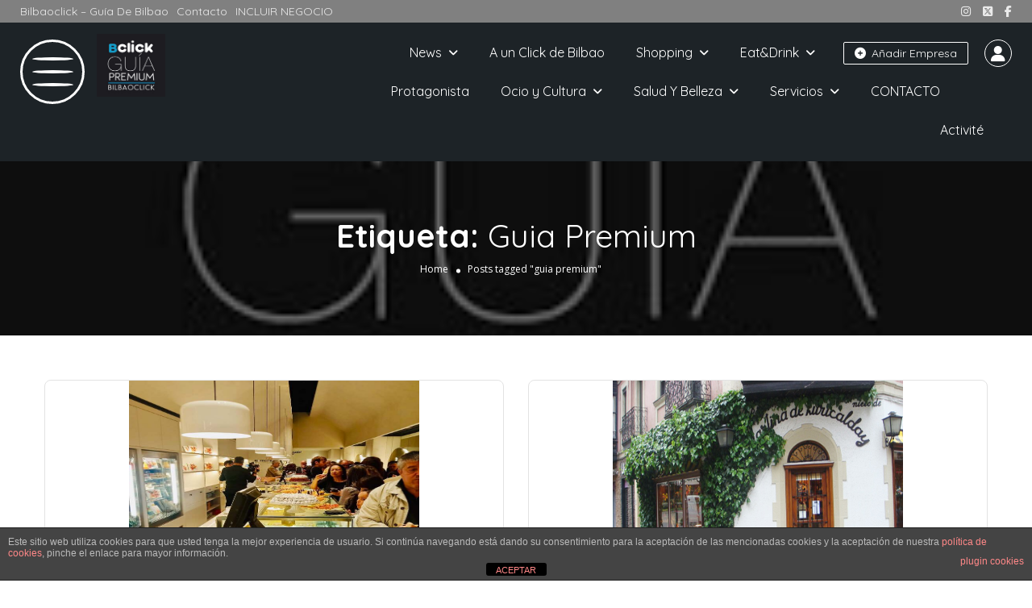

--- FILE ---
content_type: text/html; charset=UTF-8
request_url: https://bilbaoclick.com/tag/guia-premium/
body_size: 22867
content:
<!DOCTYPE html>
<!--[if IE 7 ]>
<html class="ie7"> <![endif]-->
<!--[if IE 8 ]>
<html class="ie8"> <![endif]-->
	<html lang="es">

	<head><script>(function(w,i,g){w[g]=w[g]||[];if(typeof w[g].push=='function')w[g].push(i)})
(window,'GTM-K7JZD7N2','google_tags_first_party');</script><script>(function(w,d,s,l){w[l]=w[l]||[];(function(){w[l].push(arguments);})('set', 'developer_id.dYzg1YT', true);
		w[l].push({'gtm.start':new Date().getTime(),event:'gtm.js'});var f=d.getElementsByTagName(s)[0],
		j=d.createElement(s);j.async=true;j.src='/xz1s/';
		f.parentNode.insertBefore(j,f);
		})(window,document,'script','dataLayer');</script>
		<meta charset="UTF-8">
		<!-- Mobile Meta -->
		<meta name="viewport" content="width=device-width, initial-scale=1">
		<meta http-equiv="Content-Type" content="text/html;charset=utf-8">
		<meta HTTP-EQUIV="CACHE-CONTROL" CONTENT="NO-CACHE" />
		<link rel="shortcut icon" href="https://bilbaoclick.com/wp-content/uploads/2020/06/favicon.png"/>		<meta name='robots' content='noindex, follow' />
	<style>img:is([sizes="auto" i], [sizes^="auto," i]) { contain-intrinsic-size: 3000px 1500px }</style>
	
	<!-- This site is optimized with the Yoast SEO plugin v26.5 - https://yoast.com/wordpress/plugins/seo/ -->
	<title>guia premium archivos - bilbaoclick</title>
	<meta property="og:locale" content="es_ES" />
	<meta property="og:type" content="article" />
	<meta property="og:title" content="guia premium archivos - bilbaoclick" />
	<meta property="og:url" content="https://bilbaoclick.com/tag/guia-premium/" />
	<meta property="og:site_name" content="bilbaoclick" />
	<meta property="og:image" content="https://bilbaoclick.com/wp-content/uploads/2020/05/guia-bilbao-bilbaoclick.jpg" />
	<meta property="og:image:width" content="250" />
	<meta property="og:image:height" content="248" />
	<meta property="og:image:type" content="image/jpeg" />
	<meta name="twitter:card" content="summary_large_image" />
	<meta name="twitter:site" content="@bilbaoclick" />
	<script type="application/ld+json" class="yoast-schema-graph">{"@context":"https://schema.org","@graph":[{"@type":"CollectionPage","@id":"https://bilbaoclick.com/tag/guia-premium/","url":"https://bilbaoclick.com/tag/guia-premium/","name":"guia premium archivos - bilbaoclick","isPartOf":{"@id":"https://bilbaoclick.com/#website"},"primaryImageOfPage":{"@id":"https://bilbaoclick.com/tag/guia-premium/#primaryimage"},"image":{"@id":"https://bilbaoclick.com/tag/guia-premium/#primaryimage"},"thumbnailUrl":"https://bilbaoclick.com/wp-content/uploads/2025/10/pasteleria-don-manuel-tienda-gente-comiendo-dulces.jpg","breadcrumb":{"@id":"https://bilbaoclick.com/tag/guia-premium/#breadcrumb"},"inLanguage":"es"},{"@type":"ImageObject","inLanguage":"es","@id":"https://bilbaoclick.com/tag/guia-premium/#primaryimage","url":"https://bilbaoclick.com/wp-content/uploads/2025/10/pasteleria-don-manuel-tienda-gente-comiendo-dulces.jpg","contentUrl":"https://bilbaoclick.com/wp-content/uploads/2025/10/pasteleria-don-manuel-tienda-gente-comiendo-dulces.jpg","width":737,"height":899,"caption":"pasteleria Don Manuel interior con gente y dulces"},{"@type":"BreadcrumbList","@id":"https://bilbaoclick.com/tag/guia-premium/#breadcrumb","itemListElement":[{"@type":"ListItem","position":1,"name":"Portada","item":"https://bilbaoclick.com/"},{"@type":"ListItem","position":2,"name":"guia premium"}]},{"@type":"WebSite","@id":"https://bilbaoclick.com/#website","url":"https://bilbaoclick.com/","name":"bilbaoclick","description":"Guía Premium de Bilbao","publisher":{"@id":"https://bilbaoclick.com/#organization"},"potentialAction":[{"@type":"SearchAction","target":{"@type":"EntryPoint","urlTemplate":"https://bilbaoclick.com/?s={search_term_string}"},"query-input":{"@type":"PropertyValueSpecification","valueRequired":true,"valueName":"search_term_string"}}],"inLanguage":"es"},{"@type":"Organization","@id":"https://bilbaoclick.com/#organization","name":"Bilbaoclick","url":"https://bilbaoclick.com/","logo":{"@type":"ImageObject","inLanguage":"es","@id":"https://bilbaoclick.com/#/schema/logo/image/","url":"https://bilbaoclick.com/wp-content/uploads/2020/06/guia_de_bilbao_bilbaoclick.jpg","contentUrl":"https://bilbaoclick.com/wp-content/uploads/2020/06/guia_de_bilbao_bilbaoclick.jpg","width":120,"height":120,"caption":"Bilbaoclick"},"image":{"@id":"https://bilbaoclick.com/#/schema/logo/image/"},"sameAs":["https://www.facebook.com/bilbaoclick/","https://x.com/bilbaoclick","https://www.instagram.com/bilbaoclick/","https://www.tiktok.com/@bilbaoclick"]}]}</script>
	<!-- / Yoast SEO plugin. -->


<link rel='dns-prefetch' href='//maps.googleapis.com' />
<link rel='dns-prefetch' href='//html5shim.googlecode.com' />
<link rel='dns-prefetch' href='//fonts.googleapis.com' />
<link rel='preconnect' href='https://fonts.gstatic.com' crossorigin />
<link rel="alternate" type="application/rss+xml" title="bilbaoclick &raquo; Feed" href="https://bilbaoclick.com/feed/" />
<link rel="alternate" type="application/rss+xml" title="bilbaoclick &raquo; Feed de los comentarios" href="https://bilbaoclick.com/comments/feed/" />
<link rel="alternate" type="application/rss+xml" title="bilbaoclick &raquo; Etiqueta guia premium del feed" href="https://bilbaoclick.com/tag/guia-premium/feed/" />
<script type="3ef0af3129db7087335bce3d-text/javascript">
/* <![CDATA[ */
window._wpemojiSettings = {"baseUrl":"https:\/\/s.w.org\/images\/core\/emoji\/16.0.1\/72x72\/","ext":".png","svgUrl":"https:\/\/s.w.org\/images\/core\/emoji\/16.0.1\/svg\/","svgExt":".svg","source":{"concatemoji":"https:\/\/bilbaoclick.com\/wp-includes\/js\/wp-emoji-release.min.js?ver=6.8.3"}};
/*! This file is auto-generated */
!function(s,n){var o,i,e;function c(e){try{var t={supportTests:e,timestamp:(new Date).valueOf()};sessionStorage.setItem(o,JSON.stringify(t))}catch(e){}}function p(e,t,n){e.clearRect(0,0,e.canvas.width,e.canvas.height),e.fillText(t,0,0);var t=new Uint32Array(e.getImageData(0,0,e.canvas.width,e.canvas.height).data),a=(e.clearRect(0,0,e.canvas.width,e.canvas.height),e.fillText(n,0,0),new Uint32Array(e.getImageData(0,0,e.canvas.width,e.canvas.height).data));return t.every(function(e,t){return e===a[t]})}function u(e,t){e.clearRect(0,0,e.canvas.width,e.canvas.height),e.fillText(t,0,0);for(var n=e.getImageData(16,16,1,1),a=0;a<n.data.length;a++)if(0!==n.data[a])return!1;return!0}function f(e,t,n,a){switch(t){case"flag":return n(e,"\ud83c\udff3\ufe0f\u200d\u26a7\ufe0f","\ud83c\udff3\ufe0f\u200b\u26a7\ufe0f")?!1:!n(e,"\ud83c\udde8\ud83c\uddf6","\ud83c\udde8\u200b\ud83c\uddf6")&&!n(e,"\ud83c\udff4\udb40\udc67\udb40\udc62\udb40\udc65\udb40\udc6e\udb40\udc67\udb40\udc7f","\ud83c\udff4\u200b\udb40\udc67\u200b\udb40\udc62\u200b\udb40\udc65\u200b\udb40\udc6e\u200b\udb40\udc67\u200b\udb40\udc7f");case"emoji":return!a(e,"\ud83e\udedf")}return!1}function g(e,t,n,a){var r="undefined"!=typeof WorkerGlobalScope&&self instanceof WorkerGlobalScope?new OffscreenCanvas(300,150):s.createElement("canvas"),o=r.getContext("2d",{willReadFrequently:!0}),i=(o.textBaseline="top",o.font="600 32px Arial",{});return e.forEach(function(e){i[e]=t(o,e,n,a)}),i}function t(e){var t=s.createElement("script");t.src=e,t.defer=!0,s.head.appendChild(t)}"undefined"!=typeof Promise&&(o="wpEmojiSettingsSupports",i=["flag","emoji"],n.supports={everything:!0,everythingExceptFlag:!0},e=new Promise(function(e){s.addEventListener("DOMContentLoaded",e,{once:!0})}),new Promise(function(t){var n=function(){try{var e=JSON.parse(sessionStorage.getItem(o));if("object"==typeof e&&"number"==typeof e.timestamp&&(new Date).valueOf()<e.timestamp+604800&&"object"==typeof e.supportTests)return e.supportTests}catch(e){}return null}();if(!n){if("undefined"!=typeof Worker&&"undefined"!=typeof OffscreenCanvas&&"undefined"!=typeof URL&&URL.createObjectURL&&"undefined"!=typeof Blob)try{var e="postMessage("+g.toString()+"("+[JSON.stringify(i),f.toString(),p.toString(),u.toString()].join(",")+"));",a=new Blob([e],{type:"text/javascript"}),r=new Worker(URL.createObjectURL(a),{name:"wpTestEmojiSupports"});return void(r.onmessage=function(e){c(n=e.data),r.terminate(),t(n)})}catch(e){}c(n=g(i,f,p,u))}t(n)}).then(function(e){for(var t in e)n.supports[t]=e[t],n.supports.everything=n.supports.everything&&n.supports[t],"flag"!==t&&(n.supports.everythingExceptFlag=n.supports.everythingExceptFlag&&n.supports[t]);n.supports.everythingExceptFlag=n.supports.everythingExceptFlag&&!n.supports.flag,n.DOMReady=!1,n.readyCallback=function(){n.DOMReady=!0}}).then(function(){return e}).then(function(){var e;n.supports.everything||(n.readyCallback(),(e=n.source||{}).concatemoji?t(e.concatemoji):e.wpemoji&&e.twemoji&&(t(e.twemoji),t(e.wpemoji)))}))}((window,document),window._wpemojiSettings);
/* ]]> */
</script>
<style id='wp-emoji-styles-inline-css' type='text/css'>

	img.wp-smiley, img.emoji {
		display: inline !important;
		border: none !important;
		box-shadow: none !important;
		height: 1em !important;
		width: 1em !important;
		margin: 0 0.07em !important;
		vertical-align: -0.1em !important;
		background: none !important;
		padding: 0 !important;
	}
</style>
<link rel='stylesheet' id='wp-block-library-css' href='https://bilbaoclick.com/wp-includes/css/dist/block-library/style.min.css?ver=6.8.3' type='text/css' media='all' />
<style id='classic-theme-styles-inline-css' type='text/css'>
/*! This file is auto-generated */
.wp-block-button__link{color:#fff;background-color:#32373c;border-radius:9999px;box-shadow:none;text-decoration:none;padding:calc(.667em + 2px) calc(1.333em + 2px);font-size:1.125em}.wp-block-file__button{background:#32373c;color:#fff;text-decoration:none}
</style>
<style id='global-styles-inline-css' type='text/css'>
:root{--wp--preset--aspect-ratio--square: 1;--wp--preset--aspect-ratio--4-3: 4/3;--wp--preset--aspect-ratio--3-4: 3/4;--wp--preset--aspect-ratio--3-2: 3/2;--wp--preset--aspect-ratio--2-3: 2/3;--wp--preset--aspect-ratio--16-9: 16/9;--wp--preset--aspect-ratio--9-16: 9/16;--wp--preset--color--black: #000000;--wp--preset--color--cyan-bluish-gray: #abb8c3;--wp--preset--color--white: #ffffff;--wp--preset--color--pale-pink: #f78da7;--wp--preset--color--vivid-red: #cf2e2e;--wp--preset--color--luminous-vivid-orange: #ff6900;--wp--preset--color--luminous-vivid-amber: #fcb900;--wp--preset--color--light-green-cyan: #7bdcb5;--wp--preset--color--vivid-green-cyan: #00d084;--wp--preset--color--pale-cyan-blue: #8ed1fc;--wp--preset--color--vivid-cyan-blue: #0693e3;--wp--preset--color--vivid-purple: #9b51e0;--wp--preset--gradient--vivid-cyan-blue-to-vivid-purple: linear-gradient(135deg,rgba(6,147,227,1) 0%,rgb(155,81,224) 100%);--wp--preset--gradient--light-green-cyan-to-vivid-green-cyan: linear-gradient(135deg,rgb(122,220,180) 0%,rgb(0,208,130) 100%);--wp--preset--gradient--luminous-vivid-amber-to-luminous-vivid-orange: linear-gradient(135deg,rgba(252,185,0,1) 0%,rgba(255,105,0,1) 100%);--wp--preset--gradient--luminous-vivid-orange-to-vivid-red: linear-gradient(135deg,rgba(255,105,0,1) 0%,rgb(207,46,46) 100%);--wp--preset--gradient--very-light-gray-to-cyan-bluish-gray: linear-gradient(135deg,rgb(238,238,238) 0%,rgb(169,184,195) 100%);--wp--preset--gradient--cool-to-warm-spectrum: linear-gradient(135deg,rgb(74,234,220) 0%,rgb(151,120,209) 20%,rgb(207,42,186) 40%,rgb(238,44,130) 60%,rgb(251,105,98) 80%,rgb(254,248,76) 100%);--wp--preset--gradient--blush-light-purple: linear-gradient(135deg,rgb(255,206,236) 0%,rgb(152,150,240) 100%);--wp--preset--gradient--blush-bordeaux: linear-gradient(135deg,rgb(254,205,165) 0%,rgb(254,45,45) 50%,rgb(107,0,62) 100%);--wp--preset--gradient--luminous-dusk: linear-gradient(135deg,rgb(255,203,112) 0%,rgb(199,81,192) 50%,rgb(65,88,208) 100%);--wp--preset--gradient--pale-ocean: linear-gradient(135deg,rgb(255,245,203) 0%,rgb(182,227,212) 50%,rgb(51,167,181) 100%);--wp--preset--gradient--electric-grass: linear-gradient(135deg,rgb(202,248,128) 0%,rgb(113,206,126) 100%);--wp--preset--gradient--midnight: linear-gradient(135deg,rgb(2,3,129) 0%,rgb(40,116,252) 100%);--wp--preset--font-size--small: 13px;--wp--preset--font-size--medium: 20px;--wp--preset--font-size--large: 36px;--wp--preset--font-size--x-large: 42px;--wp--preset--spacing--20: 0.44rem;--wp--preset--spacing--30: 0.67rem;--wp--preset--spacing--40: 1rem;--wp--preset--spacing--50: 1.5rem;--wp--preset--spacing--60: 2.25rem;--wp--preset--spacing--70: 3.38rem;--wp--preset--spacing--80: 5.06rem;--wp--preset--shadow--natural: 6px 6px 9px rgba(0, 0, 0, 0.2);--wp--preset--shadow--deep: 12px 12px 50px rgba(0, 0, 0, 0.4);--wp--preset--shadow--sharp: 6px 6px 0px rgba(0, 0, 0, 0.2);--wp--preset--shadow--outlined: 6px 6px 0px -3px rgba(255, 255, 255, 1), 6px 6px rgba(0, 0, 0, 1);--wp--preset--shadow--crisp: 6px 6px 0px rgba(0, 0, 0, 1);}:where(.is-layout-flex){gap: 0.5em;}:where(.is-layout-grid){gap: 0.5em;}body .is-layout-flex{display: flex;}.is-layout-flex{flex-wrap: wrap;align-items: center;}.is-layout-flex > :is(*, div){margin: 0;}body .is-layout-grid{display: grid;}.is-layout-grid > :is(*, div){margin: 0;}:where(.wp-block-columns.is-layout-flex){gap: 2em;}:where(.wp-block-columns.is-layout-grid){gap: 2em;}:where(.wp-block-post-template.is-layout-flex){gap: 1.25em;}:where(.wp-block-post-template.is-layout-grid){gap: 1.25em;}.has-black-color{color: var(--wp--preset--color--black) !important;}.has-cyan-bluish-gray-color{color: var(--wp--preset--color--cyan-bluish-gray) !important;}.has-white-color{color: var(--wp--preset--color--white) !important;}.has-pale-pink-color{color: var(--wp--preset--color--pale-pink) !important;}.has-vivid-red-color{color: var(--wp--preset--color--vivid-red) !important;}.has-luminous-vivid-orange-color{color: var(--wp--preset--color--luminous-vivid-orange) !important;}.has-luminous-vivid-amber-color{color: var(--wp--preset--color--luminous-vivid-amber) !important;}.has-light-green-cyan-color{color: var(--wp--preset--color--light-green-cyan) !important;}.has-vivid-green-cyan-color{color: var(--wp--preset--color--vivid-green-cyan) !important;}.has-pale-cyan-blue-color{color: var(--wp--preset--color--pale-cyan-blue) !important;}.has-vivid-cyan-blue-color{color: var(--wp--preset--color--vivid-cyan-blue) !important;}.has-vivid-purple-color{color: var(--wp--preset--color--vivid-purple) !important;}.has-black-background-color{background-color: var(--wp--preset--color--black) !important;}.has-cyan-bluish-gray-background-color{background-color: var(--wp--preset--color--cyan-bluish-gray) !important;}.has-white-background-color{background-color: var(--wp--preset--color--white) !important;}.has-pale-pink-background-color{background-color: var(--wp--preset--color--pale-pink) !important;}.has-vivid-red-background-color{background-color: var(--wp--preset--color--vivid-red) !important;}.has-luminous-vivid-orange-background-color{background-color: var(--wp--preset--color--luminous-vivid-orange) !important;}.has-luminous-vivid-amber-background-color{background-color: var(--wp--preset--color--luminous-vivid-amber) !important;}.has-light-green-cyan-background-color{background-color: var(--wp--preset--color--light-green-cyan) !important;}.has-vivid-green-cyan-background-color{background-color: var(--wp--preset--color--vivid-green-cyan) !important;}.has-pale-cyan-blue-background-color{background-color: var(--wp--preset--color--pale-cyan-blue) !important;}.has-vivid-cyan-blue-background-color{background-color: var(--wp--preset--color--vivid-cyan-blue) !important;}.has-vivid-purple-background-color{background-color: var(--wp--preset--color--vivid-purple) !important;}.has-black-border-color{border-color: var(--wp--preset--color--black) !important;}.has-cyan-bluish-gray-border-color{border-color: var(--wp--preset--color--cyan-bluish-gray) !important;}.has-white-border-color{border-color: var(--wp--preset--color--white) !important;}.has-pale-pink-border-color{border-color: var(--wp--preset--color--pale-pink) !important;}.has-vivid-red-border-color{border-color: var(--wp--preset--color--vivid-red) !important;}.has-luminous-vivid-orange-border-color{border-color: var(--wp--preset--color--luminous-vivid-orange) !important;}.has-luminous-vivid-amber-border-color{border-color: var(--wp--preset--color--luminous-vivid-amber) !important;}.has-light-green-cyan-border-color{border-color: var(--wp--preset--color--light-green-cyan) !important;}.has-vivid-green-cyan-border-color{border-color: var(--wp--preset--color--vivid-green-cyan) !important;}.has-pale-cyan-blue-border-color{border-color: var(--wp--preset--color--pale-cyan-blue) !important;}.has-vivid-cyan-blue-border-color{border-color: var(--wp--preset--color--vivid-cyan-blue) !important;}.has-vivid-purple-border-color{border-color: var(--wp--preset--color--vivid-purple) !important;}.has-vivid-cyan-blue-to-vivid-purple-gradient-background{background: var(--wp--preset--gradient--vivid-cyan-blue-to-vivid-purple) !important;}.has-light-green-cyan-to-vivid-green-cyan-gradient-background{background: var(--wp--preset--gradient--light-green-cyan-to-vivid-green-cyan) !important;}.has-luminous-vivid-amber-to-luminous-vivid-orange-gradient-background{background: var(--wp--preset--gradient--luminous-vivid-amber-to-luminous-vivid-orange) !important;}.has-luminous-vivid-orange-to-vivid-red-gradient-background{background: var(--wp--preset--gradient--luminous-vivid-orange-to-vivid-red) !important;}.has-very-light-gray-to-cyan-bluish-gray-gradient-background{background: var(--wp--preset--gradient--very-light-gray-to-cyan-bluish-gray) !important;}.has-cool-to-warm-spectrum-gradient-background{background: var(--wp--preset--gradient--cool-to-warm-spectrum) !important;}.has-blush-light-purple-gradient-background{background: var(--wp--preset--gradient--blush-light-purple) !important;}.has-blush-bordeaux-gradient-background{background: var(--wp--preset--gradient--blush-bordeaux) !important;}.has-luminous-dusk-gradient-background{background: var(--wp--preset--gradient--luminous-dusk) !important;}.has-pale-ocean-gradient-background{background: var(--wp--preset--gradient--pale-ocean) !important;}.has-electric-grass-gradient-background{background: var(--wp--preset--gradient--electric-grass) !important;}.has-midnight-gradient-background{background: var(--wp--preset--gradient--midnight) !important;}.has-small-font-size{font-size: var(--wp--preset--font-size--small) !important;}.has-medium-font-size{font-size: var(--wp--preset--font-size--medium) !important;}.has-large-font-size{font-size: var(--wp--preset--font-size--large) !important;}.has-x-large-font-size{font-size: var(--wp--preset--font-size--x-large) !important;}
:where(.wp-block-post-template.is-layout-flex){gap: 1.25em;}:where(.wp-block-post-template.is-layout-grid){gap: 1.25em;}
:where(.wp-block-columns.is-layout-flex){gap: 2em;}:where(.wp-block-columns.is-layout-grid){gap: 2em;}
:root :where(.wp-block-pullquote){font-size: 1.5em;line-height: 1.6;}
</style>
<link rel='stylesheet' id='front-estilos-css' href='https://bilbaoclick.com/wp-content/plugins/asesor-cookies-para-la-ley-en-espana/html/front/estilos.css?ver=6.8.3' type='text/css' media='all' />
<link rel='stylesheet' id='contact-form-7-css' href='https://bilbaoclick.com/wp-content/plugins/contact-form-7/includes/css/styles.css?ver=6.1.4' type='text/css' media='all' />
<link rel='stylesheet' id='bootstrap-datetimepicker-css-css' href='https://bilbaoclick.com/wp-content/plugins//listingpro-lead-form/assets/css/bootstrap-datetimepicker.min.css?ver=6.8.3' type='text/css' media='all' />
<link rel='stylesheet' id='math-captcha-frontend-css' href='https://bilbaoclick.com/wp-content/plugins/wp-advanced-math-captcha/css/frontend.css?ver=6.8.3' type='text/css' media='all' />
<link rel='stylesheet' id='bootstrap-css' href='https://bilbaoclick.com/wp-content/themes/listingpro/assets/lib/bootstrap/css/bootstrap.min.css?ver=6.8.3' type='text/css' media='all' />
<link rel='stylesheet' id='Magnific-Popup-css' href='https://bilbaoclick.com/wp-content/themes/listingpro/assets/lib/Magnific-Popup-master/magnific-popup.css?ver=6.8.3' type='text/css' media='all' />
<link rel='stylesheet' id='popup-component-css' href='https://bilbaoclick.com/wp-content/themes/listingpro/assets/lib/popup/css/component.css?ver=6.8.3' type='text/css' media='all' />
<link rel='stylesheet' id='Font-awesome-css' href='https://bilbaoclick.com/wp-content/themes/listingpro/assets/lib/font-awesome/css/font-awesome.min.css?ver=6.8.3' type='text/css' media='all' />
<link rel='stylesheet' id='Mmenu-css' href='https://bilbaoclick.com/wp-content/themes/listingpro/assets/lib/jquerym.menu/css/jquery.mmenu.all.css?ver=6.8.3' type='text/css' media='all' />
<link rel='stylesheet' id='MapBox-css' href='https://bilbaoclick.com/wp-content/themes/listingpro/assets/css/mapbox.css?ver=6.8.3' type='text/css' media='all' />
<link rel='stylesheet' id='Chosen-css' href='https://bilbaoclick.com/wp-content/themes/listingpro/assets/lib/chosen/chosen.css?ver=6.8.3' type='text/css' media='all' />
<link rel='stylesheet' id='jquery-ui-css' href='https://bilbaoclick.com/wp-content/themes/listingpro/assets/css/jquery-ui.css?ver=6.8.3' type='text/css' media='all' />
<link rel='stylesheet' id='icon8-css' href='https://bilbaoclick.com/wp-content/themes/listingpro/assets/lib/icon8/styles.min.css?ver=6.8.3' type='text/css' media='all' />
<link rel='stylesheet' id='Color-css' href='https://bilbaoclick.com/wp-content/themes/listingpro/assets/css/colors.css?ver=6.8.3' type='text/css' media='all' />
<link rel='stylesheet' id='custom-font-css' href='https://bilbaoclick.com/wp-content/themes/listingpro/assets/css/font.css?ver=6.8.3' type='text/css' media='all' />
<link rel='stylesheet' id='fontawesome-all-css' href='https://bilbaoclick.com/wp-content/themes/listingpro/assets/lib/fontawesome/css/all.css?ver=6.8.3' type='text/css' media='all' />
<link rel='stylesheet' id='Main-css' href='https://bilbaoclick.com/wp-content/themes/listingpro/assets/css/main.css?ver=6.8.3' type='text/css' media='all' />
<link rel='stylesheet' id='Responsive-css' href='https://bilbaoclick.com/wp-content/themes/listingpro/assets/css/responsive.css?ver=6.8.3' type='text/css' media='all' />
<link rel='stylesheet' id='select2-css' href='https://bilbaoclick.com/wp-content/themes/listingpro/assets/css/select2.css?ver=6.8.3' type='text/css' media='all' />
<link rel='stylesheet' id='dynamiclocation-css' href='https://bilbaoclick.com/wp-content/themes/listingpro/assets/css/city-autocomplete.css?ver=6.8.3' type='text/css' media='all' />
<link rel='stylesheet' id='lp-body-overlay-css' href='https://bilbaoclick.com/wp-content/themes/listingpro/assets/css/common.loading.css?ver=6.8.3' type='text/css' media='all' />
<link rel='stylesheet' id='bootstrapslider-css' href='https://bilbaoclick.com/wp-content/themes/listingpro/assets/lib/bootstrap/css/bootstrap-slider.css?ver=6.8.3' type='text/css' media='all' />
<link rel='stylesheet' id='mourisjs-css' href='https://bilbaoclick.com/wp-content/themes/listingpro/assets/css/morris.css?ver=6.8.3' type='text/css' media='all' />
<link rel='stylesheet' id='listingpro-css' href='https://bilbaoclick.com/wp-content/themes/listingpro/style.css?ver=6.8.3' type='text/css' media='all' />
<link rel='stylesheet' id='font-rock-salt-css' href='https://fonts.googleapis.com/css?family=Rock+Salt&#038;ver=6.8.3' type='text/css' media='all' />
<link rel='stylesheet' id='font-quicksand-css' href='https://fonts.googleapis.com/css?family=Quicksand&#038;ver=6.8.3' type='text/css' media='all' />
<link rel='stylesheet' id='version2-countdown-css' href='https://bilbaoclick.com/wp-content/themes/listingpro/assets/lib/countdown/flipclock.css?ver=6.8.3' type='text/css' media='all' />
<link rel='stylesheet' id='version2-styles-css' href='https://bilbaoclick.com/wp-content/themes/listingpro/assets/css/main-new.css?ver=6.8.3' type='text/css' media='all' />
<link rel='stylesheet' id='version2-colors-css' href='https://bilbaoclick.com/wp-content/themes/listingpro/assets/css/colors-new.css?ver=6.8.3' type='text/css' media='all' />
<link rel='stylesheet' id='LP_dynamic_php_css-css' href='https://bilbaoclick.com/wp-content/themes/listingpro/assets/css/dynamic-css.css?ver=6.8.3' type='text/css' media='all' />
<link rel="preload" as="style" href="https://fonts.googleapis.com/css?family=Quicksand:300,400,500,600,700%7COpen%20Sans:300,400,500,600,700,800,300italic,400italic,500italic,600italic,700italic,800italic&#038;display=swap&#038;ver=1758714036" /><script src="/cdn-cgi/scripts/7d0fa10a/cloudflare-static/rocket-loader.min.js" data-cf-settings="3ef0af3129db7087335bce3d-|49"></script><link rel="stylesheet" href="https://fonts.googleapis.com/css?family=Quicksand:300,400,500,600,700%7COpen%20Sans:300,400,500,600,700,800,300italic,400italic,500italic,600italic,700italic,800italic&#038;display=swap&#038;ver=1758714036" media="print" onload="this.media='all'"><noscript><link rel="stylesheet" href="https://fonts.googleapis.com/css?family=Quicksand:300,400,500,600,700%7COpen%20Sans:300,400,500,600,700,800,300italic,400italic,500italic,600italic,700italic,800italic&#038;display=swap&#038;ver=1758714036" /></noscript><link rel='stylesheet' id='estilos-css' href='https://bilbaoclick.com/wp-content/plugins/registrados/template/css/estilos.css?ver=1.1' type='text/css' media='all' />
<script type="3ef0af3129db7087335bce3d-text/javascript" src="https://bilbaoclick.com/wp-includes/js/jquery/jquery.min.js?ver=3.7.1" id="jquery-core-js"></script>
<script type="3ef0af3129db7087335bce3d-text/javascript" src="https://bilbaoclick.com/wp-includes/js/jquery/jquery-migrate.min.js?ver=3.4.1" id="jquery-migrate-js"></script>
<script type="3ef0af3129db7087335bce3d-text/javascript" id="ajax-login-script-js-extra">
/* <![CDATA[ */
var ajax_login_object = {"ajaxurl":"https:\/\/bilbaoclick.com\/wp-admin\/admin-ajax.php","redirecturl":"https:\/\/bilbaoclick.com\/tag\/guia-premium\/","loadingmessage":"<span class=\"alert alert-info\">Please wait...<i class=\"fa fa-spinner fa-spin\"><\/i><\/span>"};
/* ]]> */
</script>
<script type="3ef0af3129db7087335bce3d-text/javascript" src="https://bilbaoclick.com/wp-content/themes/listingpro/assets/js/login.js?ver=6.8.3" id="ajax-login-script-js"></script>
<script type="3ef0af3129db7087335bce3d-text/javascript" id="search-ajax-script-js-extra">
/* <![CDATA[ */
var ajax_search_term_object = {"ajaxurl":"https:\/\/bilbaoclick.com\/wp-admin\/admin-ajax.php","noresult":"Most recent ","listing":"Directorios","resultfor":"Results For"};
/* ]]> */
</script>
<script type="3ef0af3129db7087335bce3d-text/javascript" src="https://bilbaoclick.com/wp-content/themes/listingpro/assets/js/search-ajax.js?ver=6.8.3" id="search-ajax-script-js"></script>
<script type="3ef0af3129db7087335bce3d-text/javascript" id="ajax-single-ajax-js-extra">
/* <![CDATA[ */
var single_ajax_object = {"ajaxurl":"https:\/\/bilbaoclick.com\/wp-admin\/admin-ajax.php"};
/* ]]> */
</script>
<script type="3ef0af3129db7087335bce3d-text/javascript" src="https://bilbaoclick.com/wp-content/themes/listingpro/assets/js/single-ajax.js?ver=6.8.3" id="ajax-single-ajax-js"></script>
<script type="3ef0af3129db7087335bce3d-text/javascript" id="listingpro_home_map-js-extra">
/* <![CDATA[ */
var listingpro_home_map_object = {"ajaxurl":"https:\/\/bilbaoclick.com\/wp-admin\/admin-ajax.php"};
/* ]]> */
</script>
<script type="3ef0af3129db7087335bce3d-text/javascript" src="https://bilbaoclick.com/wp-content/themes/listingpro/assets/js/home-map.js?ver=6.8.3" id="listingpro_home_map-js"></script>
<script type="3ef0af3129db7087335bce3d-text/javascript" id="ajax-needlogin-ajax-js-extra">
/* <![CDATA[ */
var needlogin_object = {"ajaxurl":"https:\/\/bilbaoclick.com\/wp-admin\/admin-ajax.php"};
/* ]]> */
</script>
<script type="3ef0af3129db7087335bce3d-text/javascript" src="https://bilbaoclick.com/wp-content/themes/listingpro/assets/js/needlogin-ajax.js?ver=6.8.3" id="ajax-needlogin-ajax-js"></script>
<script type="3ef0af3129db7087335bce3d-text/javascript" src="https://bilbaoclick.com/wp-content/themes/listingpro/assets/js/checkout.js?ver=6.8.3" id="stripejs-js"></script>
<script type="3ef0af3129db7087335bce3d-text/javascript" id="front-principal-js-extra">
/* <![CDATA[ */
var cdp_cookies_info = {"url_plugin":"https:\/\/bilbaoclick.com\/wp-content\/plugins\/asesor-cookies-para-la-ley-en-espana\/plugin.php","url_admin_ajax":"https:\/\/bilbaoclick.com\/wp-admin\/admin-ajax.php"};
/* ]]> */
</script>
<script type="3ef0af3129db7087335bce3d-text/javascript" src="https://bilbaoclick.com/wp-content/plugins/asesor-cookies-para-la-ley-en-espana/html/front/principal.js?ver=6.8.3" id="front-principal-js"></script>
<script type="3ef0af3129db7087335bce3d-text/javascript" src="https://bilbaoclick.com/wp-includes/js/dist/hooks.min.js?ver=4d63a3d491d11ffd8ac6" id="wp-hooks-js"></script>
<script type="3ef0af3129db7087335bce3d-text/javascript" src="https://bilbaoclick.com/wp-includes/js/dist/i18n.min.js?ver=5e580eb46a90c2b997e6" id="wp-i18n-js"></script>
<script type="3ef0af3129db7087335bce3d-text/javascript" id="wp-i18n-js-after">
/* <![CDATA[ */
wp.i18n.setLocaleData( { 'text direction\u0004ltr': [ 'ltr' ] } );
/* ]]> */
</script>
<script type="3ef0af3129db7087335bce3d-text/javascript" src="https://bilbaoclick.com/wp-content/plugins/listingpro-plugin/assets/js/main.js?ver=6.8.3" id="main-js"></script>
<script type="3ef0af3129db7087335bce3d-text/javascript" src="https://bilbaoclick.com/wp-includes/js/dist/vendor/react.min.js?ver=18.3.1.1" id="react-js"></script>
<script type="3ef0af3129db7087335bce3d-text/javascript" src="https://bilbaoclick.com/wp-includes/js/dist/vendor/react-jsx-runtime.min.js?ver=18.3.1" id="react-jsx-runtime-js"></script>
<script type="3ef0af3129db7087335bce3d-text/javascript" src="https://bilbaoclick.com/wp-includes/js/dist/deprecated.min.js?ver=e1f84915c5e8ae38964c" id="wp-deprecated-js"></script>
<script type="3ef0af3129db7087335bce3d-text/javascript" src="https://bilbaoclick.com/wp-includes/js/dist/dom.min.js?ver=80bd57c84b45cf04f4ce" id="wp-dom-js"></script>
<script type="3ef0af3129db7087335bce3d-text/javascript" src="https://bilbaoclick.com/wp-includes/js/dist/vendor/react-dom.min.js?ver=18.3.1.1" id="react-dom-js"></script>
<script type="3ef0af3129db7087335bce3d-text/javascript" src="https://bilbaoclick.com/wp-includes/js/dist/escape-html.min.js?ver=6561a406d2d232a6fbd2" id="wp-escape-html-js"></script>
<script type="3ef0af3129db7087335bce3d-text/javascript" src="https://bilbaoclick.com/wp-includes/js/dist/element.min.js?ver=a4eeeadd23c0d7ab1d2d" id="wp-element-js"></script>
<script type="3ef0af3129db7087335bce3d-text/javascript" src="https://bilbaoclick.com/wp-includes/js/dist/is-shallow-equal.min.js?ver=e0f9f1d78d83f5196979" id="wp-is-shallow-equal-js"></script>
<script type="3ef0af3129db7087335bce3d-text/javascript" id="wp-keycodes-js-translations">
/* <![CDATA[ */
( function( domain, translations ) {
	var localeData = translations.locale_data[ domain ] || translations.locale_data.messages;
	localeData[""].domain = domain;
	wp.i18n.setLocaleData( localeData, domain );
} )( "default", {"translation-revision-date":"2025-12-02 18:51:27+0000","generator":"GlotPress\/4.0.3","domain":"messages","locale_data":{"messages":{"":{"domain":"messages","plural-forms":"nplurals=2; plural=n != 1;","lang":"es"},"Comma":["Coma"],"Period":["Punto"],"Backtick":["Acento grave"],"Tilde":["Virgulilla"]}},"comment":{"reference":"wp-includes\/js\/dist\/keycodes.js"}} );
/* ]]> */
</script>
<script type="3ef0af3129db7087335bce3d-text/javascript" src="https://bilbaoclick.com/wp-includes/js/dist/keycodes.min.js?ver=034ff647a54b018581d3" id="wp-keycodes-js"></script>
<script type="3ef0af3129db7087335bce3d-text/javascript" src="https://bilbaoclick.com/wp-includes/js/dist/priority-queue.min.js?ver=9c21c957c7e50ffdbf48" id="wp-priority-queue-js"></script>
<script type="3ef0af3129db7087335bce3d-text/javascript" src="https://bilbaoclick.com/wp-includes/js/dist/compose.min.js?ver=84bcf832a5c99203f3db" id="wp-compose-js"></script>
<script type="3ef0af3129db7087335bce3d-text/javascript" src="https://bilbaoclick.com/wp-includes/js/dist/private-apis.min.js?ver=0f8478f1ba7e0eea562b" id="wp-private-apis-js"></script>
<script type="3ef0af3129db7087335bce3d-text/javascript" src="https://bilbaoclick.com/wp-includes/js/dist/redux-routine.min.js?ver=8bb92d45458b29590f53" id="wp-redux-routine-js"></script>
<script type="3ef0af3129db7087335bce3d-text/javascript" src="https://bilbaoclick.com/wp-includes/js/dist/data.min.js?ver=fe6c4835cd00e12493c3" id="wp-data-js"></script>
<script type="3ef0af3129db7087335bce3d-text/javascript" id="wp-data-js-after">
/* <![CDATA[ */
( function() {
	var userId = 0;
	var storageKey = "WP_DATA_USER_" + userId;
	wp.data
		.use( wp.data.plugins.persistence, { storageKey: storageKey } );
} )();
/* ]]> */
</script>
<script type="3ef0af3129db7087335bce3d-text/javascript" src="https://bilbaoclick.com/wp-content/plugins/wp-advanced-math-captcha/js/wmc.js?ver=2.1.8" id="wmc-js-js" defer="defer" data-wp-strategy="defer"></script>
<script type="3ef0af3129db7087335bce3d-text/javascript" id="review-submit-ajax-js-extra">
/* <![CDATA[ */
var ajax_review_object = {"ajaxurl":"https:\/\/bilbaoclick.com\/wp-admin\/admin-ajax.php"};
/* ]]> */
</script>
<script type="3ef0af3129db7087335bce3d-text/javascript" src="https://bilbaoclick.com/wp-content/themes/listingpro/assets/js/review-submit.js?ver=6.8.3" id="review-submit-ajax-js"></script>
<script type="3ef0af3129db7087335bce3d-text/javascript" src="https://maps.googleapis.com/maps/api/js?key=AIzaSyA783Rxt1AHtrRn2kBdvtIC-2zBFyuvTwk+&amp;libraries=places&amp;ver=6.8.3" id="mapsjs-js"></script>
<script type="3ef0af3129db7087335bce3d-text/javascript" src="https://bilbaoclick.com/wp-content/themes/listingpro/assets/js/raphael-min.js?ver=6.8.3" id="raphelmin-js"></script>
<script type="3ef0af3129db7087335bce3d-text/javascript" src="https://bilbaoclick.com/wp-content/themes/listingpro/assets/js/morris.js?ver=6.8.3" id="morisjs-js"></script>
<script type="3ef0af3129db7087335bce3d-text/javascript" id="ajax-term-script-js-extra">
/* <![CDATA[ */
var ajax_term_object = {"ajaxurl":"https:\/\/bilbaoclick.com\/wp-admin\/admin-ajax.php"};
/* ]]> */
</script>
<script type="3ef0af3129db7087335bce3d-text/javascript" src="https://bilbaoclick.com/wp-content/plugins/listingpro-plugin/assets/js/child-term.js?ver=6.8.3" id="ajax-term-script-js"></script>
<script type="3ef0af3129db7087335bce3d-text/javascript"></script><link rel="https://api.w.org/" href="https://bilbaoclick.com/wp-json/" /><link rel="alternate" title="JSON" type="application/json" href="https://bilbaoclick.com/wp-json/wp/v2/tags/222" /><link rel="EditURI" type="application/rsd+xml" title="RSD" href="https://bilbaoclick.com/xmlrpc.php?rsd" />
<meta name="generator" content="WordPress 6.8.3" />
<meta name="generator" content="Redux 4.5.9" /><style>
		#category-posts-6-internal ul {padding: 0;}
#category-posts-6-internal .cat-post-item img {max-width: initial; max-height: initial; margin: initial;}
#category-posts-6-internal .cat-post-author {margin-bottom: 0;}
#category-posts-6-internal .cat-post-thumbnail {margin: 5px 10px 5px 0;}
#category-posts-6-internal .cat-post-item:before {content: ""; clear: both;}
#category-posts-6-internal .cat-post-excerpt-more {display: inline-block;}
#category-posts-6-internal .cat-post-item {list-style: none; margin: 3px 0 10px; padding: 3px 0;}
#category-posts-6-internal .cat-post-current .cat-post-title {font-weight: bold; text-transform: uppercase;}
#category-posts-6-internal [class*=cat-post-tax] {font-size: 0.85em;}
#category-posts-6-internal [class*=cat-post-tax] * {display:inline-block;}
#category-posts-6-internal .cat-post-item:after {content: ""; display: table;	clear: both;}
#category-posts-6-internal .cat-post-item .cat-post-title {overflow: hidden;text-overflow: ellipsis;white-space: initial;display: -webkit-box;-webkit-line-clamp: 2;-webkit-box-orient: vertical;padding-bottom: 0 !important;}
#category-posts-6-internal .cat-post-item:after {content: ""; display: table;	clear: both;}
#category-posts-6-internal .cat-post-thumbnail {display:block; float:left; margin:5px 10px 5px 0;}
#category-posts-6-internal .cat-post-crop {overflow:hidden;display:block;}
#category-posts-6-internal p {margin:5px 0 0 0}
#category-posts-6-internal li > div {margin:5px 0 0 0; clear:both;}
#category-posts-6-internal .dashicons {vertical-align:middle;}
#category-posts-6-internal .cat-post-thumbnail .cat-post-crop img {height: 150px;}
#category-posts-6-internal .cat-post-thumbnail .cat-post-crop img {width: 150px;}
#category-posts-6-internal .cat-post-thumbnail .cat-post-crop img {object-fit: cover; max-width: 100%; display: block;}
#category-posts-6-internal .cat-post-thumbnail .cat-post-crop-not-supported img {width: 100%;}
#category-posts-6-internal .cat-post-thumbnail {max-width:100%;}
#category-posts-6-internal .cat-post-item img {margin: initial;}
#category-posts-5-internal ul {padding: 0;}
#category-posts-5-internal .cat-post-item img {max-width: initial; max-height: initial; margin: initial;}
#category-posts-5-internal .cat-post-author {margin-bottom: 0;}
#category-posts-5-internal .cat-post-thumbnail {margin: 5px 10px 5px 0;}
#category-posts-5-internal .cat-post-item:before {content: ""; clear: both;}
#category-posts-5-internal .cat-post-excerpt-more {display: inline-block;}
#category-posts-5-internal .cat-post-item {list-style: none; margin: 3px 0 10px; padding: 3px 0;}
#category-posts-5-internal .cat-post-current .cat-post-title {font-weight: bold; text-transform: uppercase;}
#category-posts-5-internal [class*=cat-post-tax] {font-size: 0.85em;}
#category-posts-5-internal [class*=cat-post-tax] * {display:inline-block;}
#category-posts-5-internal .cat-post-item:after {content: ""; display: table;	clear: both;}
#category-posts-5-internal .cat-post-item .cat-post-title {overflow: hidden;text-overflow: ellipsis;white-space: initial;display: -webkit-box;-webkit-line-clamp: 2;-webkit-box-orient: vertical;padding-bottom: 0 !important;}
#category-posts-5-internal .cat-post-item:after {content: ""; display: table;	clear: both;}
#category-posts-5-internal .cat-post-thumbnail {display:block; float:left; margin:5px 10px 5px 0;}
#category-posts-5-internal .cat-post-crop {overflow:hidden;display:block;}
#category-posts-5-internal p {margin:5px 0 0 0}
#category-posts-5-internal li > div {margin:5px 0 0 0; clear:both;}
#category-posts-5-internal .dashicons {vertical-align:middle;}
#category-posts-5-internal .cat-post-thumbnail .cat-post-crop img {object-fit: cover; max-width: 100%; display: block;}
#category-posts-5-internal .cat-post-thumbnail .cat-post-crop-not-supported img {width: 100%;}
#category-posts-5-internal .cat-post-thumbnail {max-width:100%;}
#category-posts-5-internal .cat-post-item img {margin: initial;}
#category-posts-4-internal ul {padding: 0;}
#category-posts-4-internal .cat-post-item img {max-width: initial; max-height: initial; margin: initial;}
#category-posts-4-internal .cat-post-author {margin-bottom: 0;}
#category-posts-4-internal .cat-post-thumbnail {margin: 5px 10px 5px 0;}
#category-posts-4-internal .cat-post-item:before {content: ""; clear: both;}
#category-posts-4-internal .cat-post-excerpt-more {display: inline-block;}
#category-posts-4-internal .cat-post-item {list-style: none; margin: 3px 0 10px; padding: 3px 0;}
#category-posts-4-internal .cat-post-current .cat-post-title {font-weight: bold; text-transform: uppercase;}
#category-posts-4-internal [class*=cat-post-tax] {font-size: 0.85em;}
#category-posts-4-internal [class*=cat-post-tax] * {display:inline-block;}
#category-posts-4-internal .cat-post-item:after {content: ""; display: table;	clear: both;}
#category-posts-4-internal .cat-post-item .cat-post-title {overflow: hidden;text-overflow: ellipsis;white-space: initial;display: -webkit-box;-webkit-line-clamp: 2;-webkit-box-orient: vertical;padding-bottom: 0 !important;}
#category-posts-4-internal .cat-post-item:after {content: ""; display: table;	clear: both;}
#category-posts-4-internal .cat-post-thumbnail {display:block; float:left; margin:5px 10px 5px 0;}
#category-posts-4-internal .cat-post-crop {overflow:hidden;display:block;}
#category-posts-4-internal p {margin:5px 0 0 0}
#category-posts-4-internal li > div {margin:5px 0 0 0; clear:both;}
#category-posts-4-internal .dashicons {vertical-align:middle;}
#category-posts-4-internal .cat-post-thumbnail .cat-post-crop img {object-fit: cover; max-width: 100%; display: block;}
#category-posts-4-internal .cat-post-thumbnail .cat-post-crop-not-supported img {width: 100%;}
#category-posts-4-internal .cat-post-thumbnail {max-width:100%;}
#category-posts-4-internal .cat-post-item img {margin: initial;}
#category-posts-3-internal ul {padding: 0;}
#category-posts-3-internal .cat-post-item img {max-width: initial; max-height: initial; margin: initial;}
#category-posts-3-internal .cat-post-author {margin-bottom: 0;}
#category-posts-3-internal .cat-post-thumbnail {margin: 5px 10px 5px 0;}
#category-posts-3-internal .cat-post-item:before {content: ""; clear: both;}
#category-posts-3-internal .cat-post-excerpt-more {display: inline-block;}
#category-posts-3-internal .cat-post-item {list-style: none; margin: 3px 0 10px; padding: 3px 0;}
#category-posts-3-internal .cat-post-current .cat-post-title {font-weight: bold; text-transform: uppercase;}
#category-posts-3-internal [class*=cat-post-tax] {font-size: 0.85em;}
#category-posts-3-internal [class*=cat-post-tax] * {display:inline-block;}
#category-posts-3-internal .cat-post-item:after {content: ""; display: table;	clear: both;}
#category-posts-3-internal .cat-post-item .cat-post-title {overflow: hidden;text-overflow: ellipsis;white-space: initial;display: -webkit-box;-webkit-line-clamp: 2;-webkit-box-orient: vertical;padding-bottom: 0 !important;}
#category-posts-3-internal .cat-post-item:after {content: ""; display: table;	clear: both;}
#category-posts-3-internal .cat-post-thumbnail {display:block; float:left; margin:5px 10px 5px 0;}
#category-posts-3-internal .cat-post-crop {overflow:hidden;display:block;}
#category-posts-3-internal p {margin:5px 0 0 0}
#category-posts-3-internal li > div {margin:5px 0 0 0; clear:both;}
#category-posts-3-internal .dashicons {vertical-align:middle;}
#category-posts-3-internal .cat-post-thumbnail .cat-post-crop img {object-fit: cover; max-width: 100%; display: block;}
#category-posts-3-internal .cat-post-thumbnail .cat-post-crop-not-supported img {width: 100%;}
#category-posts-3-internal .cat-post-thumbnail {max-width:100%;}
#category-posts-3-internal .cat-post-item img {margin: initial;}
</style>
		<meta name="generator" content="Powered by WPBakery Page Builder - drag and drop page builder for WordPress."/>
<script type="3ef0af3129db7087335bce3d-text/javascript">
                jQuery(document).ready(function(){

}); 
         </script><style id="listingpro_options-dynamic-css" title="dynamic-css" class="redux-options-output">.menu-item a{font-family:Quicksand;font-weight:normal;font-style:normal;}</style><noscript><style> .wpb_animate_when_almost_visible { opacity: 1; }</style></noscript>		<script type="3ef0af3129db7087335bce3d-text/javascript">
			jQuery(document).ready(function() {
				jQuery('select.form-control').removeClass('form-control').addClass('custom-form-control');
			})
		</script>
		<style type="text/css">
			.custom-form-control {
				width: 100%;
				padding: 10px;
				line-height: 24px;
				-webkit-appearance: textfield;
			}
		</style>
	</head>

	<body data-rsssl=1 class="archive tag tag-guia-premium tag-222 wp-theme-listingpro listing-skeleton-view-grid_view wpb-js-composer js-comp-ver-8.6.1 vc_responsive" data-deficon=https://proyecto.bilbaoclick.com/wp-content/themes/listingpro/assets/images/pins/default.png data-submitlink="https://bilbaoclick.com/submit-listing-2/" data-sliderstyle="style1" data-defaultmaplat="43.26271 " data-defaultmaplot="-2.92528" data-lpsearchmode="titlematch" data-maplistingby="geolocaion" >
				<input type="hidden" id="lpNonce" name="lpNonce" value="f5e679a7cd" /><input type="hidden" name="_wp_http_referer" value="/tag/guia-premium/" />		<input type="hidden" id="start_of_weekk" value="1">
					<div class="lp-theme-loader"><img src="https://bilbaoclick.com/wp-content/themes/listingpro/assets/images/loader2.gif" alt="loaderimg">
			</div>
		
		<div id="page"  data-detail-page-style="lp_detail_page_styles1" data-lpattern="with_region" data-sitelogo="https://bilbaoclick.com/wp-content/uploads/2020/05/bilbaoclick-guia-bilbao.jpg" data-site-url="https://bilbaoclick.com/" data-ipapi="ip_api" data-lpcurrentloconhome="1" data-mtoken="0" data-mtype="google" data-mstyle="mapbox.emerald"  class="clearfix lp_detail_page_styles1">

			<!--===========================header-views========================-->
			
        <style>
            .pos-relative header.fixed {
                position: fixed !important;
                width: 100% !important;
                z-index: 99999 !important;
                animation: slideDown 500ms;
                top: 0;
            }

            @keyframes slideDown {
                from {
                    top: -100%;
                }
                to {
                    top: 0;
                }
            }
        </style>
        <script type="3ef0af3129db7087335bce3d-text/javascript">
            jQuery(document).ready(function () {
                jQuery(window).scroll(function () {
                    var sticky = jQuery('.pos-relative header'),
                        scroll = jQuery(window).scrollTop();

                    if (scroll >= 100) {
                        var wpismobile = false;
                        if (jQuery('.listing-with-map').length == 0 || wpismobile) {
                            sticky.addClass('fixed');
                            jQuery('html').css('padding-top', sticky.height());
                            if (jQuery('.page-style2-sidebar-wrap').length > 0) {
                                if (jQuery('.page-style2-sidebar-wrap').hasClass('lp-submit-sidebar-sticky')) {
                                    var stickyTop = sticky.height();
                                    if (jQuery('#wpadminbar').length > 0) {
                                        stickyTop = stickyTop + jQuery('#wpadminbar').height();
                                    }
                                    jQuery('.page-style2-sidebar-wrap.lp-submit-sidebar-sticky').css('top', stickyTop);
                                }
                            }
                        }
                    }
                    else {
                        if (jQuery('.listing-with-map').length == 0) {
                            sticky.removeClass('fixed');
                            jQuery('html').css('padding-top', 0);
                        }
                    }
                });
            });
        </script>
        

<div class="lp-header pos-relative header-inner-page-wrap 1">
    <div class="header-container  1   " style="">
                    <header class="lp-header style-v2">

    <div class="lp-header-overlay"></div><div class="lp-top-bar">    <div class="container-fluid">        <div class="row">            <div class="col-md-6 col-xs-12">                <div class="lp-top-bar-menu">                    <ul id="menu-top-bar-menu" class="lp-topbar-menu"><li id="menu-item-75715" class="menu-item menu-item-type-post_type menu-item-object-page menu-item-home menu-item-75715"><a href="https://bilbaoclick.com/">Bilbaoclick &#8211; Guía de Bilbao</a></li>
<li id="menu-item-75716" class="menu-item menu-item-type-post_type menu-item-object-page menu-item-75716"><a href="https://bilbaoclick.com/contacto/">Contacto</a></li>
<li id="menu-item-75805" class="menu-item menu-item-type-custom menu-item-object-custom menu-item-75805"><a href="https://bilbaoclick.com/enviar-directorio/">INCLUIR NEGOCIO</a></li>
</ul>                </div>            </div>            <div class="col-md-6 col-xs-12">                <div class="lp-top-bar-social text-right">                            <ul>
            <li><a href="https://www.facebook.com/bilbaoclick" target="_blank"><i class="fa fa-facebook"></i></a></li><li><a href="https://twitter.com/bilbaoclick" target="_blank"><i class="fa-brands fa-square-x-twitter"></i></a></li><li><a href="https://www.instagram.com/bilbaoclick/" target="_blank"><i class="fa fa-instagram" aria-hidden="true"></i></a></li>        </ul>
                    </div>            </div>            <div class="clearfix"></div>        </div>    </div></div>	<!--Mobile Menu section-->
   <div id="menu" class="menu-height-0 small-screen">
                      <a href="https://bilbaoclick.com/submit-listing-2/" class="lpl-button lpl-add-listing-loggedout">Añadir Empresa</a>
                                     <a class="lpl-button md-trigger" data-modal="modal-3">Sign In</a>
                             <ul id="menu-secundario" class="mobile-menu"><li id="menu-item-3736" class="menu-item menu-item-type-custom menu-item-object-custom menu-item-home menu-item-3736"><a href="https://bilbaoclick.com/">INICIO</a></li>
<li id="menu-item-3718" class="menu-item menu-item-type-taxonomy menu-item-object-category menu-item-has-children menu-item-3718"><a href="https://bilbaoclick.com/news/">News</a>
<ul class="sub-menu">
	<li id="menu-item-3719" class="menu-item menu-item-type-taxonomy menu-item-object-category menu-item-3719"><a href="https://bilbaoclick.com/news/actualidad/">Actualidad</a></li>
	<li id="menu-item-9154" class="menu-item menu-item-type-taxonomy menu-item-object-category menu-item-9154"><a href="https://bilbaoclick.com/news/comercio-news/">Comercio</a></li>
	<li id="menu-item-3720" class="menu-item menu-item-type-taxonomy menu-item-object-category menu-item-3720"><a href="https://bilbaoclick.com/news/eventos/">Eventos</a></li>
	<li id="menu-item-3721" class="menu-item menu-item-type-taxonomy menu-item-object-category menu-item-3721"><a href="https://bilbaoclick.com/news/presentaciones/">Presentaciones</a></li>
	<li id="menu-item-3722" class="menu-item menu-item-type-taxonomy menu-item-object-category menu-item-3722"><a href="https://bilbaoclick.com/news/gastronomia/">Gastronomía</a></li>
	<li id="menu-item-3724" class="menu-item menu-item-type-taxonomy menu-item-object-category menu-item-3724"><a href="https://bilbaoclick.com/news/recomendaciones/">Recomendaciones</a></li>
</ul>
</li>
<li id="menu-item-3725" class="menu-item menu-item-type-taxonomy menu-item-object-category menu-item-3725"><a href="https://bilbaoclick.com/personaje/">Personaje</a></li>
<li id="menu-item-27377" class="menu-item menu-item-type-taxonomy menu-item-object-category menu-item-has-children menu-item-27377"><a href="https://bilbaoclick.com/plan-b/">Plan B</a>
<ul class="sub-menu">
	<li id="menu-item-27432" class="menu-item menu-item-type-taxonomy menu-item-object-category menu-item-27432"><a href="https://bilbaoclick.com/plan-b/ninos/">Niños</a></li>
	<li id="menu-item-27429" class="menu-item menu-item-type-taxonomy menu-item-object-category menu-item-27429"><a href="https://bilbaoclick.com/plan-b/adolescentes/">Adolescentes</a></li>
	<li id="menu-item-27431" class="menu-item menu-item-type-taxonomy menu-item-object-category menu-item-27431"><a href="https://bilbaoclick.com/plan-b/jovenes/">Jóvenes</a></li>
	<li id="menu-item-27430" class="menu-item menu-item-type-taxonomy menu-item-object-category menu-item-27430"><a href="https://bilbaoclick.com/plan-b/adultos/">Adultos</a></li>
</ul>
</li>
<li id="menu-item-48785" class="menu-item menu-item-type-post_type menu-item-object-page menu-item-48785"><a href="https://bilbaoclick.com/agenda/">Agenda</a></li>
<li id="menu-item-54586" class="menu-item menu-item-type-custom menu-item-object-custom menu-item-has-children menu-item-54586"><a href="#" title="#">Blog</a>
<ul class="sub-menu">
	<li id="menu-item-6374" class="menu-item menu-item-type-taxonomy menu-item-object-category menu-item-6374"><a href="https://bilbaoclick.com/blogs/blogers/bilbao-enboga/">Bilbao Enboga</a></li>
	<li id="menu-item-31233" class="menu-item menu-item-type-taxonomy menu-item-object-category menu-item-31233"><a href="https://bilbaoclick.com/blogs/blogers/living_bilbao/">Living Bilbao</a></li>
	<li id="menu-item-5852" class="menu-item menu-item-type-taxonomy menu-item-object-category menu-item-5852"><a href="https://bilbaoclick.com/blogs/blogers/a_un_click_de_bilbao/">A un Click de Bilbao</a></li>
	<li id="menu-item-5853" class="menu-item menu-item-type-taxonomy menu-item-object-category menu-item-5853"><a href="https://bilbaoclick.com/blogs/blogers/culture_club_4_0/">Culture Club 4.0</a></li>
	<li id="menu-item-3726" class="menu-item menu-item-type-taxonomy menu-item-object-category menu-item-3726"><a href="https://bilbaoclick.com/looktry/">Look&amp;Try</a></li>
</ul>
</li>
<li id="menu-item-6328" class="menu-item menu-item-type-taxonomy menu-item-object-category menu-item-6328"><a href="https://bilbaoclick.com/bnight/">B-Night</a></li>
<li id="menu-item-13973" class="menu-item menu-item-type-taxonomy menu-item-object-category menu-item-13973"><a href="https://bilbaoclick.com/ofertas/">Ofertas</a></li>
<li id="menu-item-103930" class="menu-item menu-item-type-post_type menu-item-object-page menu-item-103930"><a href="https://bilbaoclick.com/?page_id=58309">Activité</a></li>
<li id="menu-item-75879" class="menu-item menu-item-type-post_type menu-item-object-page menu-item-75879"><a href="https://bilbaoclick.com/contacto/contactanos/">Contáctanos</a></li>
<li id="menu-item-78045" class="menu-item menu-item-type-post_type menu-item-object-page menu-item-78045"><a href="https://bilbaoclick.com/submit-listing-2/">Submit Your Listing</a></li>
<li id="menu-item-78285" class="menu-item menu-item-type-post_type menu-item-object-page menu-item-78285"><a href="https://bilbaoclick.com/?page_id=78283">Select Your Plan</a></li>
<li id="menu-item-78047" class="menu-item menu-item-type-post_type menu-item-object-page menu-item-78047"><a href="https://bilbaoclick.com/?page_id=75370">Envanos tu directorio de empresa</a></li>
</ul>   </div>
   <!--End Mobile Menu Section-->
    <div class="lp-header-middle fullwidth-header">
        <div class="container-fluid">
            <div class="row">
                <div class="col-md-7 col-xs-12 lp-logo-header4-sts">
                                        <div class="lp-header-nav-btn">
                        <div class="lp-join-now after-login lp-join-user-info header-cat-menu">
                            <button><span></span><span></span><span></span></button>
                            <ul id="menu-category" class=" lp-user-menu list-style-none"><li id="menu-item-77298" class="menu-item menu-item-type-taxonomy menu-item-object-category menu-item-has-children menu-item-77298"><a href="https://bilbaoclick.com/news/">News</a>
<ul class="sub-menu">
	<li id="menu-item-77299" class="menu-item menu-item-type-taxonomy menu-item-object-category menu-item-77299"><a href="https://bilbaoclick.com/news/actualidad/">Actualidad</a></li>
	<li id="menu-item-77302" class="menu-item menu-item-type-taxonomy menu-item-object-category menu-item-77302"><a href="https://bilbaoclick.com/news/eventos/">Eventos</a></li>
	<li id="menu-item-77303" class="menu-item menu-item-type-taxonomy menu-item-object-category menu-item-77303"><a href="https://bilbaoclick.com/news/gastronomia/">Gastronomía</a></li>
	<li id="menu-item-77304" class="menu-item menu-item-type-taxonomy menu-item-object-category menu-item-77304"><a href="https://bilbaoclick.com/news/comercio-news/">Comercio</a></li>
	<li id="menu-item-77305" class="menu-item menu-item-type-taxonomy menu-item-object-category menu-item-77305"><a href="https://bilbaoclick.com/blogs/blogers/bilbao-enboga/">Bilbao Enboga</a></li>
</ul>
</li>
<li id="menu-item-77314" class="menu-item menu-item-type-taxonomy menu-item-object-category menu-item-77314"><a href="https://bilbaoclick.com/blogs/blogers/a_un_click_de_bilbao/">A un Click de Bilbao</a></li>
<li id="menu-item-3681" class="menu-item menu-item-type-taxonomy menu-item-object-category menu-item-has-children menu-item-3681"><a href="https://bilbaoclick.com/shopping/" title="ir de compras en Bilbao y alrededores">Shopping</a>
<ul class="sub-menu">
	<li id="menu-item-15935" class="menu-item menu-item-type-taxonomy menu-item-object-category menu-item-15935"><a href="https://bilbaoclick.com/shopping/moda-hombre-moda/" title="tiendas moda hombre Bilbao">Moda Hombre</a></li>
	<li id="menu-item-3684" class="menu-item menu-item-type-taxonomy menu-item-object-category menu-item-3684"><a href="https://bilbaoclick.com/shopping/moda-mujer-moda/" title="tiendas moda mujer Bilbao">Moda Mujer</a></li>
	<li id="menu-item-82166" class="menu-item menu-item-type-taxonomy menu-item-object-category menu-item-82166"><a href="https://bilbaoclick.com/shopping/calzados-complementos-bilbao/">Calzado y Complementos</a></li>
	<li id="menu-item-3683" class="menu-item menu-item-type-taxonomy menu-item-object-category menu-item-3683"><a href="https://bilbaoclick.com/shopping/joyeria/" title="joyerias en bilbao">Joyería</a></li>
	<li id="menu-item-3682" class="menu-item menu-item-type-taxonomy menu-item-object-category menu-item-3682"><a href="https://bilbaoclick.com/shopping/interiorismo/" title="decoracion bilbao, reformas bilbao, interiorismo bilbao">Interiorismo</a></li>
	<li id="menu-item-7684" class="menu-item menu-item-type-taxonomy menu-item-object-category menu-item-7684"><a href="https://bilbaoclick.com/shopping/varios/">Varios</a></li>
</ul>
</li>
<li id="menu-item-3686" class="menu-item menu-item-type-taxonomy menu-item-object-category menu-item-has-children menu-item-3686"><a href="https://bilbaoclick.com/eat-drink/" title="comer bien en bilbao, comer barato en bilbao, menus bilbao, eat &#038; drink bilbao">Eat&amp;Drink</a>
<ul class="sub-menu">
	<li id="menu-item-3692" class="menu-item menu-item-type-taxonomy menu-item-object-category menu-item-3692"><a href="https://bilbaoclick.com/eat-drink/restaurantes-bilbao/">Restaurantes Bilbao</a></li>
	<li id="menu-item-3689" class="menu-item menu-item-type-taxonomy menu-item-object-category menu-item-3689"><a href="https://bilbaoclick.com/eat-drink/gourmet/" title="comer en bilbao, delicatessen bilbao">Gourmet</a></li>
	<li id="menu-item-3688" class="menu-item menu-item-type-taxonomy menu-item-object-category menu-item-3688"><a href="https://bilbaoclick.com/eat-drink/barescopasbilbao/" title="ir de fiesta en bilbao, salir en bilbao, copas bilbao, bares bilbao">Bares Copas Bilbao</a></li>
	<li id="menu-item-3691" class="menu-item menu-item-type-taxonomy menu-item-object-category menu-item-3691"><a href="https://bilbaoclick.com/eat-drink/pintxos/" title="mejores pintxos en bilbao, pinchos bilbao, pintxos bilbao">Pintxos</a></li>
	<li id="menu-item-3690" class="menu-item menu-item-type-taxonomy menu-item-object-category menu-item-3690"><a href="https://bilbaoclick.com/eat-drink/pastelerias/" title="mejores pastelerias bilbao, bollos de bilbao, pasteles bilbao">Pastelerías</a></li>
	<li id="menu-item-3687" class="menu-item menu-item-type-taxonomy menu-item-object-category menu-item-3687"><a href="https://bilbaoclick.com/eat-drink/bodega/" title="bodegas en bilbao, bodegas en vizcaya, bodegas en bizkaia">Bodegas</a></li>
	<li id="menu-item-6339" class="menu-item menu-item-type-taxonomy menu-item-object-category menu-item-6339"><a href="https://bilbaoclick.com/eat-drink/escuela-de-cocina/" title="escuelas de cocina en bilbao, taller cocina bilbao, mejores escuelas bilbao">Escuela de Cocina</a></li>
	<li id="menu-item-79686" class="menu-item menu-item-type-custom menu-item-object-custom menu-item-79686"><a href="https://www.oferclick.net/category/carne-ecologica">Ecológico</a></li>
</ul>
</li>
<li id="menu-item-94766" class="menu-item menu-item-type-taxonomy menu-item-object-category menu-item-94766"><a href="https://bilbaoclick.com/personaje/">Protagonista</a></li>
<li id="menu-item-3694" class="menu-item menu-item-type-taxonomy menu-item-object-category menu-item-has-children menu-item-3694"><a href="https://bilbaoclick.com/ocio-y-cultura/" title="que hacer en bilbao, museos en bilbao, cines bilbao, peliculas bilbao, exposiciones bilbao">Ocio y Cultura</a>
<ul class="sub-menu">
	<li id="menu-item-78848" class="menu-item menu-item-type-taxonomy menu-item-object-category menu-item-78848"><a href="https://bilbaoclick.com/blogs/blogers/culture_club_4_0/">Culture Club 4.0</a></li>
	<li id="menu-item-10027" class="menu-item menu-item-type-taxonomy menu-item-object-category menu-item-10027"><a href="https://bilbaoclick.com/ocio-y-cultura/actividades/">Actividades</a></li>
	<li id="menu-item-5078" class="menu-item menu-item-type-taxonomy menu-item-object-category menu-item-5078"><a href="https://bilbaoclick.com/ocio-y-cultura/viajes/" title="que visitar en bilbao, turismo bilbao, pasear por bilbao, salir en bilbao">Viajes</a></li>
	<li id="menu-item-3695" class="menu-item menu-item-type-taxonomy menu-item-object-category menu-item-3695"><a href="https://bilbaoclick.com/ocio-y-cultura/bibliotecas/" title="bibliotecas de bilbao, estudiar en bilbao">Bibliotecas</a></li>
	<li id="menu-item-3696" class="menu-item menu-item-type-taxonomy menu-item-object-category menu-item-3696"><a href="https://bilbaoclick.com/ocio-y-cultura/cines/" title="pelis bilbao, peliculas bilbao, cines bilbao, salas cine bilbao">Cines</a></li>
	<li id="menu-item-3698" class="menu-item menu-item-type-taxonomy menu-item-object-category menu-item-3698"><a href="https://bilbaoclick.com/ocio-y-cultura/museos/" title="museos de bilbao, exposiciones bilbao, muestras bilbao">Museos</a></li>
	<li id="menu-item-3699" class="menu-item menu-item-type-taxonomy menu-item-object-category menu-item-3699"><a href="https://bilbaoclick.com/ocio-y-cultura/opera/" title="opera en bilbao, musica bilbao">Ópera</a></li>
	<li id="menu-item-3702" class="menu-item menu-item-type-taxonomy menu-item-object-category menu-item-3702"><a href="https://bilbaoclick.com/ocio-y-cultura/teatros/" title="teatro en bilbao, teatros bilbao, teatros en bilbao">Teatros</a></li>
	<li id="menu-item-37060" class="menu-item menu-item-type-taxonomy menu-item-object-category menu-item-37060"><a href="https://bilbaoclick.com/arte-diseno/">Arte &amp; Diseño</a></li>
	<li id="menu-item-6488" class="menu-item menu-item-type-taxonomy menu-item-object-category menu-item-6488"><a href="https://bilbaoclick.com/ocio-y-cultura/musicayespectaculos/" title="Musica en Bilbao, espectaculos bilbao, cultura en bilbao">Música y espectáculos</a></li>
	<li id="menu-item-3701" class="menu-item menu-item-type-taxonomy menu-item-object-category menu-item-3701"><a href="https://bilbaoclick.com/ocio-y-cultura/centros-culturales/" title="salas de exposiciones bilbao, monumentos bilbao, cultura bilbao">Centros Culturales</a></li>
</ul>
</li>
<li id="menu-item-3705" class="menu-item menu-item-type-taxonomy menu-item-object-category menu-item-has-children menu-item-3705"><a href="https://bilbaoclick.com/salud-y-belleza/" title="salud bilbao, medicos bilbao, belleza bilbao, salones belleza bilbao, estar guapa en bilbao">Salud Y Belleza</a>
<ul class="sub-menu">
	<li id="menu-item-3706" class="menu-item menu-item-type-taxonomy menu-item-object-category menu-item-3706"><a href="https://bilbaoclick.com/salud-y-belleza/clinicas/" title="clinicas bilbao, clinicas de bilbao">Clínicas</a></li>
	<li id="menu-item-3707" class="menu-item menu-item-type-taxonomy menu-item-object-category menu-item-3707"><a href="https://bilbaoclick.com/salud-y-belleza/estetica/" title="centros esteticos en bilbao, estetica bilbao, medicos esteticos en bilbao">Estética</a></li>
	<li id="menu-item-4190" class="menu-item menu-item-type-taxonomy menu-item-object-category menu-item-4190"><a href="https://bilbaoclick.com/salud-y-belleza/peluquerias/" title="peluquerias en bilbao, mejores peluquerias en bilbao">Peluquerías</a></li>
	<li id="menu-item-81684" class="menu-item menu-item-type-taxonomy menu-item-object-category menu-item-81684"><a href="https://bilbaoclick.com/salud-y-belleza/fitness-bilbao/">Fitness</a></li>
	<li id="menu-item-82831" class="menu-item menu-item-type-taxonomy menu-item-object-category menu-item-82831"><a href="https://bilbaoclick.com/salud-y-belleza/spas/">Spas</a></li>
</ul>
</li>
<li id="menu-item-37055" class="menu-item menu-item-type-taxonomy menu-item-object-category menu-item-has-children menu-item-37055"><a href="https://bilbaoclick.com/servicios/">Servicios</a>
<ul class="sub-menu">
	<li id="menu-item-5077" class="menu-item menu-item-type-taxonomy menu-item-object-category menu-item-5077"><a href="https://bilbaoclick.com/hoteles/" title="Hoteles en Bilbao y alrededores">Hoteles</a></li>
	<li id="menu-item-37058" class="menu-item menu-item-type-taxonomy menu-item-object-category menu-item-37058"><a href="https://bilbaoclick.com/servicios/formacion/">Formación</a></li>
	<li id="menu-item-83051" class="menu-item menu-item-type-taxonomy menu-item-object-category menu-item-83051"><a href="https://bilbaoclick.com/servicios/academias-de-idiomas/">Academias de idiomas</a></li>
	<li id="menu-item-3685" class="menu-item menu-item-type-taxonomy menu-item-object-category menu-item-3685"><a href="https://bilbaoclick.com/shopping/motor/" title="talleres coches bilbao, tiendas conches bilbao, concesionarios bilbao">Motor</a></li>
	<li id="menu-item-37057" class="menu-item menu-item-type-taxonomy menu-item-object-category menu-item-37057"><a href="https://bilbaoclick.com/servicios/abogados-asesores-bilbao/">Abogados Asesores</a></li>
	<li id="menu-item-37059" class="menu-item menu-item-type-taxonomy menu-item-object-category menu-item-37059"><a href="https://bilbaoclick.com/servicios/inmobiliarias-bilbao/">Inmobiliarias</a></li>
	<li id="menu-item-37056" class="menu-item menu-item-type-taxonomy menu-item-object-category menu-item-37056"><a href="https://bilbaoclick.com/servicios/reformas-servicios/">Reformas</a></li>
	<li id="menu-item-78490" class="menu-item menu-item-type-custom menu-item-object-custom menu-item-78490"><a href="https://www.oferclick.net/">Tienda Online</a></li>
</ul>
</li>
<li id="menu-item-75878" class="menu-item menu-item-type-post_type menu-item-object-page menu-item-75878"><a href="https://bilbaoclick.com/contacto/contactanos/">CONTACTO</a></li>
<li id="menu-item-103929" class="menu-item menu-item-type-post_type menu-item-object-page menu-item-103929"><a href="https://bilbaoclick.com/?page_id=58309">Activité</a></li>
</ul>                        </div>
                    </div>

                    
                    <div class="lp-header-logo">

                        <a href="https://bilbaoclick.com/">

                            <img src="https://bilbaoclick.com/wp-content/uploads/2020/05/bilbaoclick-guia-bilbao.jpg" alt="image" />
                        </a>

                    </div>
                                        <div class="clearfix"></div>

                </div>

                <div class="col-xs-2 text-right mobile-nav-icon lp-menu-header4-sts">

                    <a href="#menu" class="nav-icon">

                        <span class="icon-bar"></span>

                        <span class="icon-bar"></span>

                        <span class="icon-bar"></span>

                    </a>

                </div>

                <div class="col-md-5 hidden-xs hidden-sm lp-menu-header4-sts-icon">
                        <div class="lp-header-user-nav">
                        <a class="header-login-btn md-trigger" data-modal="modal-3">
                    <i class="fa fa-user" aria-hidden="true"></i>
                </a>
                    </div>
    
                    
                        <div class="lp-header-add-btn">

                            <a href="https://bilbaoclick.com/submit-listing-2/"><i class="fa fa-plus-circle" aria-hidden="true"></i> Añadir Empresa</a>

                        </div>

                        <div class="header-main-menu inner-main-menu lp-menu menu"><div class="menu-principal-container"><ul id="menu-principal-1" class="inner_menu "><li class="menu-item menu-item-type-taxonomy menu-item-object-category menu-item-has-children menu-item-77298"><a href="https://bilbaoclick.com/news/">News</a>
<ul class="sub-menu">
	<li class="menu-item menu-item-type-taxonomy menu-item-object-category menu-item-77299"><a href="https://bilbaoclick.com/news/actualidad/">Actualidad</a></li>
	<li class="menu-item menu-item-type-taxonomy menu-item-object-category menu-item-77302"><a href="https://bilbaoclick.com/news/eventos/">Eventos</a></li>
	<li class="menu-item menu-item-type-taxonomy menu-item-object-category menu-item-77303"><a href="https://bilbaoclick.com/news/gastronomia/">Gastronomía</a></li>
	<li class="menu-item menu-item-type-taxonomy menu-item-object-category menu-item-77304"><a href="https://bilbaoclick.com/news/comercio-news/">Comercio</a></li>
	<li class="menu-item menu-item-type-taxonomy menu-item-object-category menu-item-77305"><a href="https://bilbaoclick.com/blogs/blogers/bilbao-enboga/">Bilbao Enboga</a></li>
</ul>
</li>
<li class="menu-item menu-item-type-taxonomy menu-item-object-category menu-item-77314"><a href="https://bilbaoclick.com/blogs/blogers/a_un_click_de_bilbao/">A un Click de Bilbao</a></li>
<li class="menu-item menu-item-type-taxonomy menu-item-object-category menu-item-has-children menu-item-3681"><a href="https://bilbaoclick.com/shopping/" title="ir de compras en Bilbao y alrededores">Shopping</a>
<ul class="sub-menu">
	<li class="menu-item menu-item-type-taxonomy menu-item-object-category menu-item-15935"><a href="https://bilbaoclick.com/shopping/moda-hombre-moda/" title="tiendas moda hombre Bilbao">Moda Hombre</a></li>
	<li class="menu-item menu-item-type-taxonomy menu-item-object-category menu-item-3684"><a href="https://bilbaoclick.com/shopping/moda-mujer-moda/" title="tiendas moda mujer Bilbao">Moda Mujer</a></li>
	<li class="menu-item menu-item-type-taxonomy menu-item-object-category menu-item-82166"><a href="https://bilbaoclick.com/shopping/calzados-complementos-bilbao/">Calzado y Complementos</a></li>
	<li class="menu-item menu-item-type-taxonomy menu-item-object-category menu-item-3683"><a href="https://bilbaoclick.com/shopping/joyeria/" title="joyerias en bilbao">Joyería</a></li>
	<li class="menu-item menu-item-type-taxonomy menu-item-object-category menu-item-3682"><a href="https://bilbaoclick.com/shopping/interiorismo/" title="decoracion bilbao, reformas bilbao, interiorismo bilbao">Interiorismo</a></li>
	<li class="menu-item menu-item-type-taxonomy menu-item-object-category menu-item-7684"><a href="https://bilbaoclick.com/shopping/varios/">Varios</a></li>
</ul>
</li>
<li class="menu-item menu-item-type-taxonomy menu-item-object-category menu-item-has-children menu-item-3686"><a href="https://bilbaoclick.com/eat-drink/" title="comer bien en bilbao, comer barato en bilbao, menus bilbao, eat &#038; drink bilbao">Eat&amp;Drink</a>
<ul class="sub-menu">
	<li class="menu-item menu-item-type-taxonomy menu-item-object-category menu-item-3692"><a href="https://bilbaoclick.com/eat-drink/restaurantes-bilbao/">Restaurantes Bilbao</a></li>
	<li class="menu-item menu-item-type-taxonomy menu-item-object-category menu-item-3689"><a href="https://bilbaoclick.com/eat-drink/gourmet/" title="comer en bilbao, delicatessen bilbao">Gourmet</a></li>
	<li class="menu-item menu-item-type-taxonomy menu-item-object-category menu-item-3688"><a href="https://bilbaoclick.com/eat-drink/barescopasbilbao/" title="ir de fiesta en bilbao, salir en bilbao, copas bilbao, bares bilbao">Bares Copas Bilbao</a></li>
	<li class="menu-item menu-item-type-taxonomy menu-item-object-category menu-item-3691"><a href="https://bilbaoclick.com/eat-drink/pintxos/" title="mejores pintxos en bilbao, pinchos bilbao, pintxos bilbao">Pintxos</a></li>
	<li class="menu-item menu-item-type-taxonomy menu-item-object-category menu-item-3690"><a href="https://bilbaoclick.com/eat-drink/pastelerias/" title="mejores pastelerias bilbao, bollos de bilbao, pasteles bilbao">Pastelerías</a></li>
	<li class="menu-item menu-item-type-taxonomy menu-item-object-category menu-item-3687"><a href="https://bilbaoclick.com/eat-drink/bodega/" title="bodegas en bilbao, bodegas en vizcaya, bodegas en bizkaia">Bodegas</a></li>
	<li class="menu-item menu-item-type-taxonomy menu-item-object-category menu-item-6339"><a href="https://bilbaoclick.com/eat-drink/escuela-de-cocina/" title="escuelas de cocina en bilbao, taller cocina bilbao, mejores escuelas bilbao">Escuela de Cocina</a></li>
	<li class="menu-item menu-item-type-custom menu-item-object-custom menu-item-79686"><a href="https://www.oferclick.net/category/carne-ecologica">Ecológico</a></li>
</ul>
</li>
<li class="menu-item menu-item-type-taxonomy menu-item-object-category menu-item-94766"><a href="https://bilbaoclick.com/personaje/">Protagonista</a></li>
<li class="menu-item menu-item-type-taxonomy menu-item-object-category menu-item-has-children menu-item-3694"><a href="https://bilbaoclick.com/ocio-y-cultura/" title="que hacer en bilbao, museos en bilbao, cines bilbao, peliculas bilbao, exposiciones bilbao">Ocio y Cultura</a>
<ul class="sub-menu">
	<li class="menu-item menu-item-type-taxonomy menu-item-object-category menu-item-78848"><a href="https://bilbaoclick.com/blogs/blogers/culture_club_4_0/">Culture Club 4.0</a></li>
	<li class="menu-item menu-item-type-taxonomy menu-item-object-category menu-item-10027"><a href="https://bilbaoclick.com/ocio-y-cultura/actividades/">Actividades</a></li>
	<li class="menu-item menu-item-type-taxonomy menu-item-object-category menu-item-5078"><a href="https://bilbaoclick.com/ocio-y-cultura/viajes/" title="que visitar en bilbao, turismo bilbao, pasear por bilbao, salir en bilbao">Viajes</a></li>
	<li class="menu-item menu-item-type-taxonomy menu-item-object-category menu-item-3695"><a href="https://bilbaoclick.com/ocio-y-cultura/bibliotecas/" title="bibliotecas de bilbao, estudiar en bilbao">Bibliotecas</a></li>
	<li class="menu-item menu-item-type-taxonomy menu-item-object-category menu-item-3696"><a href="https://bilbaoclick.com/ocio-y-cultura/cines/" title="pelis bilbao, peliculas bilbao, cines bilbao, salas cine bilbao">Cines</a></li>
	<li class="menu-item menu-item-type-taxonomy menu-item-object-category menu-item-3698"><a href="https://bilbaoclick.com/ocio-y-cultura/museos/" title="museos de bilbao, exposiciones bilbao, muestras bilbao">Museos</a></li>
	<li class="menu-item menu-item-type-taxonomy menu-item-object-category menu-item-3699"><a href="https://bilbaoclick.com/ocio-y-cultura/opera/" title="opera en bilbao, musica bilbao">Ópera</a></li>
	<li class="menu-item menu-item-type-taxonomy menu-item-object-category menu-item-3702"><a href="https://bilbaoclick.com/ocio-y-cultura/teatros/" title="teatro en bilbao, teatros bilbao, teatros en bilbao">Teatros</a></li>
	<li class="menu-item menu-item-type-taxonomy menu-item-object-category menu-item-37060"><a href="https://bilbaoclick.com/arte-diseno/">Arte &amp; Diseño</a></li>
	<li class="menu-item menu-item-type-taxonomy menu-item-object-category menu-item-6488"><a href="https://bilbaoclick.com/ocio-y-cultura/musicayespectaculos/" title="Musica en Bilbao, espectaculos bilbao, cultura en bilbao">Música y espectáculos</a></li>
	<li class="menu-item menu-item-type-taxonomy menu-item-object-category menu-item-3701"><a href="https://bilbaoclick.com/ocio-y-cultura/centros-culturales/" title="salas de exposiciones bilbao, monumentos bilbao, cultura bilbao">Centros Culturales</a></li>
</ul>
</li>
<li class="menu-item menu-item-type-taxonomy menu-item-object-category menu-item-has-children menu-item-3705"><a href="https://bilbaoclick.com/salud-y-belleza/" title="salud bilbao, medicos bilbao, belleza bilbao, salones belleza bilbao, estar guapa en bilbao">Salud Y Belleza</a>
<ul class="sub-menu">
	<li class="menu-item menu-item-type-taxonomy menu-item-object-category menu-item-3706"><a href="https://bilbaoclick.com/salud-y-belleza/clinicas/" title="clinicas bilbao, clinicas de bilbao">Clínicas</a></li>
	<li class="menu-item menu-item-type-taxonomy menu-item-object-category menu-item-3707"><a href="https://bilbaoclick.com/salud-y-belleza/estetica/" title="centros esteticos en bilbao, estetica bilbao, medicos esteticos en bilbao">Estética</a></li>
	<li class="menu-item menu-item-type-taxonomy menu-item-object-category menu-item-4190"><a href="https://bilbaoclick.com/salud-y-belleza/peluquerias/" title="peluquerias en bilbao, mejores peluquerias en bilbao">Peluquerías</a></li>
	<li class="menu-item menu-item-type-taxonomy menu-item-object-category menu-item-81684"><a href="https://bilbaoclick.com/salud-y-belleza/fitness-bilbao/">Fitness</a></li>
	<li class="menu-item menu-item-type-taxonomy menu-item-object-category menu-item-82831"><a href="https://bilbaoclick.com/salud-y-belleza/spas/">Spas</a></li>
</ul>
</li>
<li class="menu-item menu-item-type-taxonomy menu-item-object-category menu-item-has-children menu-item-37055"><a href="https://bilbaoclick.com/servicios/">Servicios</a>
<ul class="sub-menu">
	<li class="menu-item menu-item-type-taxonomy menu-item-object-category menu-item-5077"><a href="https://bilbaoclick.com/hoteles/" title="Hoteles en Bilbao y alrededores">Hoteles</a></li>
	<li class="menu-item menu-item-type-taxonomy menu-item-object-category menu-item-37058"><a href="https://bilbaoclick.com/servicios/formacion/">Formación</a></li>
	<li class="menu-item menu-item-type-taxonomy menu-item-object-category menu-item-83051"><a href="https://bilbaoclick.com/servicios/academias-de-idiomas/">Academias de idiomas</a></li>
	<li class="menu-item menu-item-type-taxonomy menu-item-object-category menu-item-3685"><a href="https://bilbaoclick.com/shopping/motor/" title="talleres coches bilbao, tiendas conches bilbao, concesionarios bilbao">Motor</a></li>
	<li class="menu-item menu-item-type-taxonomy menu-item-object-category menu-item-37057"><a href="https://bilbaoclick.com/servicios/abogados-asesores-bilbao/">Abogados Asesores</a></li>
	<li class="menu-item menu-item-type-taxonomy menu-item-object-category menu-item-37059"><a href="https://bilbaoclick.com/servicios/inmobiliarias-bilbao/">Inmobiliarias</a></li>
	<li class="menu-item menu-item-type-taxonomy menu-item-object-category menu-item-37056"><a href="https://bilbaoclick.com/servicios/reformas-servicios/">Reformas</a></li>
	<li class="menu-item menu-item-type-custom menu-item-object-custom menu-item-78490"><a href="https://www.oferclick.net/">Tienda Online</a></li>
</ul>
</li>
<li class="menu-item menu-item-type-post_type menu-item-object-page menu-item-75878"><a href="https://bilbaoclick.com/contacto/contactanos/">CONTACTO</a></li>
<li class="menu-item menu-item-type-post_type menu-item-object-page menu-item-103929"><a href="https://bilbaoclick.com/?page_id=58309">Activité</a></li>
</ul></div></div>


                    <div class="clearfix"></div>

                </div>

                <div class="clearfix"></div>

            </div>

        </div>

    </div>

</header>

<!-- Login Popup style2 -->

<!-- Login Popup -->
                    <div class="md-modal md-effect-3" id="modal-3">
                <!--ajax based content-->
            </div>

        


<!-- ../Login Popup -->



<div class="md-overlay"></div> <!-- Overlay for Popup -->

<!-- top notificaton bar -->
<div class="lp-top-notification-bar"></div>
<!-- end top notification-bar -->


<!-- popup for quick view --->

<div class="md-modal md-effect-3" id="listing-preview-popup">
    <div class="container">
        <div class="md-content ">
            <div class="row popup-inner-left-padding ">


            </div>
        </div>
    </div>
    <a class="md-close widget-map-click"><i class="fa fa-close"></i></a>
</div>
<div class="md-overlay content-loading"></div>


<div class="md-modal md-effect-map-btn" id="grid-show-popup">
    <div class="container">
        <div class="md-content ">
            <div class="row grid-show-popup" data-loader="https://bilbaoclick.com/wp-content/themes/listingpro/assets/images/content-loader.gif">
                <img alt='image' src="https://bilbaoclick.com/wp-content/themes/listingpro/assets/images/content-loader.gif" />
            </div>
        </div>
    </div>
    <a class="md-close widget-map-click"><i class="fa fa-close"></i></a>
</div>

<!--hidden google map-->
<div id="lp-hidden-map" style="width:300px;height:300px;position:absolute;left:-300000px"></div>

<!-- new code for 2.6.15 -->
<div class="modal fade" id="lp_report_listing" tabindex="-1" role="dialog" aria-labelledby="exampleModalLabel" aria-hidden="true">
    <input type="hidden" id="lp_posttype" name="lp_posttype" value="">
    <input type="hidden" id="lp_postid" name="lp_postid" value="">
    <input type="hidden" id="lp_reportedby" name="lp_reportedby" value="">
    <div class="modal-dialog" role="document">
        <div class="modal-content">
            <button id="lp_close_reason" type="button" class="close-report-btn" data-dismiss="modal" aria-label="Close">
                <span aria-hidden="true"><i class="fa fa-close"></i></span>
            </button>
            <div class="modal-body">
                <form>
                    <div class="form-group">
                        <label for="lp_report_reason" class="col-form-label">Why Are You Reporting this <span class="lp-report-title">Listing?</span></label>
                        <textarea class="form-control" id="lp_report_reason" name="lp_report_reason" placeholder="Please provide your reason here..."></textarea>
                    </div>
                </form>
                <button id="lp-report-this-listing" type="button" class="btn btn-primary">Report Now!</button>
            </div>
        </div>
    </div>
</div>
<!-- new code for 2.6.15 -->						<div class="page-heading listing-page">
							<div class="page-heading-inner-container text-center">
								<h1>Etiqueta: <span>guia premium</span></h1>
								<ul class="breadcrumbs"><li><a href="https://bilbaoclick.com/">Home</a></li> <li><span>Posts tagged "guia premium"</span></li></ul>							</div>
							<div class="page-header-overlay"></div>
						</div>
					    </div>
    <!--==================================Header Close=================================-->

    <!--================================== Search Close =================================-->
    
    <!--================================== Search Close =================================-->
</div>						<!--==================================Section Open=================================-->
	<section>
		<div class="container page-container-five">
			<div class="row">
				                    <div class="col-md-6 col-sm-6 lp-border-radius-8" id="post-768" class="post-768 post type-post status-publish format-standard has-post-thumbnail hentry category-actualidad category-eat-drink category-looktry category-news category-pastelerias category-recomendaciones tag-bclick tag-bilbaoclick tag-don-manuel tag-eatdrink tag-guia-bilbao tag-guia-premium tag-pasteleria tag-pasteleria-bilbao tag-pasteleria-don-manuel tag-pasteles">
                <div class="lp-blog-grid-box">
                    <div class="lp-blog-grid-box-container lp-border lp-border-radius-8">
                        <div class="lp-blog-grid-box-thumb">
                            <a href="https://bilbaoclick.com/pasteleria-don-manuel-bilbao/">
                                <img width="737" height="899" src="https://bilbaoclick.com/wp-content/uploads/2025/10/pasteleria-don-manuel-tienda-gente-comiendo-dulces.jpg" class="attachment-full size-full wp-post-image" alt="pasteleria Don Manuel interior con gente y dulces" decoding="async" fetchpriority="high" srcset="https://bilbaoclick.com/wp-content/uploads/2025/10/pasteleria-don-manuel-tienda-gente-comiendo-dulces.jpg 737w, https://bilbaoclick.com/wp-content/uploads/2025/10/pasteleria-don-manuel-tienda-gente-comiendo-dulces-246x300.jpg 246w" sizes="(max-width: 737px) 100vw, 737px" />                            </a>
                        </div>
                        <div class="lp-blog-grid-box-description text-center">
                            <div class="lp-blog-user-thumb margin-top-subtract-25">
                                <img class="avatar" src="https://bilbaoclick.com/wp-content/uploads/2020/06/guia_de_bilbao_bilbaoclick.jpg" alt="image">
                            </div>
                            <div class="lp-blog-grid-category">
                                <a href="#">
                                    <!-- New update 2.6.10 -->
                                    <a href="https://bilbaoclick.com/news/actualidad/" rel="category tag">Actualidad</a>, <a href="https://bilbaoclick.com/eat-drink/" rel="category tag">Eat&amp;Drink</a>, <a href="https://bilbaoclick.com/looktry/" rel="category tag">Look&amp;Try</a>, <a href="https://bilbaoclick.com/news/" rel="category tag">News</a>, <a href="https://bilbaoclick.com/eat-drink/pastelerias/" rel="category tag">Pastelerías</a>, <a href="https://bilbaoclick.com/news/recomendaciones/" rel="category tag">Recomendaciones</a>                                    <!-- End New update 2.6.10 -->
                                </a>
                            </div>
                            <div class="lp-blog-grid-title">
                                <h4 class="lp-h4">
                                    <a href="https://bilbaoclick.com/pasteleria-don-manuel-bilbao/">Pastelería Don Manuel Bilbao</a>
                                </h4>
                            </div>
                            <ul class="lp-blog-grid-author">
                                <li>

                                    <a href="https://bilbaoclick.com/author/bclick/">
                                        <i class="fa fa-user"></i>
                                        <span>BClick</span>
                                    </a>
                                </li>
                                <li>
                                    <i class="fa fa-calendar"></i>
                                    <span>09/10/2025</span>
                                </li>
                            </ul><!-- ../lp-blog-grid-author -->
                        </div>
                    </div>
                </div>
            </div>
        

                        <div class="col-md-6 col-sm-6 lp-border-radius-8" id="post-4327" class="post-4327 post type-post status-publish format-standard has-post-thumbnail hentry category-eat-drink category-pastelerias tag-bclick tag-bilbaoclick tag-dulces-bilbao tag-guia-premium tag-pasteleria tag-pasteleria-bilbao tag-zuricalday-getxo">
                <div class="lp-blog-grid-box">
                    <div class="lp-blog-grid-box-container lp-border lp-border-radius-8">
                        <div class="lp-blog-grid-box-thumb">
                            <a href="https://bilbaoclick.com/zuricalday-pasteleria-getxo/">
                                <img width="600" height="357" src="https://bilbaoclick.com/wp-content/uploads/2016/05/zuricalday-merendar-pastelería-getxo.jpg" class="attachment-full size-full wp-post-image" alt="zuricalday merendar pastelería getxo" decoding="async" srcset="https://bilbaoclick.com/wp-content/uploads/2016/05/zuricalday-merendar-pastelería-getxo.jpg 600w, https://bilbaoclick.com/wp-content/uploads/2016/05/zuricalday-merendar-pastelería-getxo-504x300.jpg 504w, https://bilbaoclick.com/wp-content/uploads/2016/05/zuricalday-merendar-pastelería-getxo-247x146.jpg 247w" sizes="(max-width: 600px) 100vw, 600px" />                            </a>
                        </div>
                        <div class="lp-blog-grid-box-description text-center">
                            <div class="lp-blog-user-thumb margin-top-subtract-25">
                                <img class="avatar" src="https://bilbaoclick.com/wp-content/uploads/2020/06/guia_de_bilbao_bilbaoclick.jpg" alt="image">
                            </div>
                            <div class="lp-blog-grid-category">
                                <a href="#">
                                    <!-- New update 2.6.10 -->
                                    <a href="https://bilbaoclick.com/eat-drink/" rel="category tag">Eat&amp;Drink</a>, <a href="https://bilbaoclick.com/eat-drink/pastelerias/" rel="category tag">Pastelerías</a>                                    <!-- End New update 2.6.10 -->
                                </a>
                            </div>
                            <div class="lp-blog-grid-title">
                                <h4 class="lp-h4">
                                    <a href="https://bilbaoclick.com/zuricalday-pasteleria-getxo/">Zuricalday Getxo</a>
                                </h4>
                            </div>
                            <ul class="lp-blog-grid-author">
                                <li>

                                    <a href="https://bilbaoclick.com/author/bclick/">
                                        <i class="fa fa-user"></i>
                                        <span>BClick</span>
                                    </a>
                                </li>
                                <li>
                                    <i class="fa fa-calendar"></i>
                                    <span>30/04/2021</span>
                                </li>
                            </ul><!-- ../lp-blog-grid-author -->
                        </div>
                    </div>
                </div>
            </div>
        

    <div class="clearfix"></div>                    <div class="col-md-6 col-sm-6 lp-border-radius-8" id="post-1615" class="post-1615 post type-post status-publish format-standard has-post-thumbnail hentry category-centros-culturales tag-arte-bilbao tag-bclick tag-bilbaoclick tag-espacio-cultural-bilbao tag-guia-bilbao tag-guia-premium tag-ocio-y-cultura-2">
                <div class="lp-blog-grid-box">
                    <div class="lp-blog-grid-box-container lp-border lp-border-radius-8">
                        <div class="lp-blog-grid-box-thumb">
                            <a href="https://bilbaoclick.com/exposiciones-bilbao-sala-bbk/">
                                <img width="500" height="410" src="https://bilbaoclick.com/wp-content/uploads/2012/12/sala_bbk_logo.jpg" class="attachment-full size-full wp-post-image" alt="" decoding="async" srcset="https://bilbaoclick.com/wp-content/uploads/2012/12/sala_bbk_logo.jpg 500w, https://bilbaoclick.com/wp-content/uploads/2012/12/sala_bbk_logo-300x246.jpg 300w, https://bilbaoclick.com/wp-content/uploads/2012/12/sala_bbk_logo-85x69.jpg 85w" sizes="(max-width: 500px) 100vw, 500px" />                            </a>
                        </div>
                        <div class="lp-blog-grid-box-description text-center">
                            <div class="lp-blog-user-thumb margin-top-subtract-25">
                                <img class="avatar" src="https://bilbaoclick.com/wp-content/uploads/2020/06/guia_de_bilbao_bilbaoclick.jpg" alt="image">
                            </div>
                            <div class="lp-blog-grid-category">
                                <a href="#">
                                    <!-- New update 2.6.10 -->
                                    <a href="https://bilbaoclick.com/ocio-y-cultura/centros-culturales/" rel="category tag">Centros Culturales</a>                                    <!-- End New update 2.6.10 -->
                                </a>
                            </div>
                            <div class="lp-blog-grid-title">
                                <h4 class="lp-h4">
                                    <a href="https://bilbaoclick.com/exposiciones-bilbao-sala-bbk/">Sala BBK</a>
                                </h4>
                            </div>
                            <ul class="lp-blog-grid-author">
                                <li>

                                    <a href="https://bilbaoclick.com/author/bclick/">
                                        <i class="fa fa-user"></i>
                                        <span>BClick</span>
                                    </a>
                                </li>
                                <li>
                                    <i class="fa fa-calendar"></i>
                                    <span>13/12/2019</span>
                                </li>
                            </ul><!-- ../lp-blog-grid-author -->
                        </div>
                    </div>
                </div>
            </div>
        

                        <div class="col-md-6 col-sm-6 lp-border-radius-8" id="post-11102" class="post-11102 post type-post status-publish format-standard has-post-thumbnail hentry category-actualidad category-news category-presentaciones category-uncategorized tag-ayuntamiento-de-bilbao tag-bilbaoclick tag-blcick tag-fiestas-de-bilbao tag-guia-premium tag-guia-turistica-bilbao tag-inaki-azkuna tag-programacion-aste-nagusia tag-semana-grande tag-turismo-bilbao">
                <div class="lp-blog-grid-box">
                    <div class="lp-blog-grid-box-container lp-border lp-border-radius-8">
                        <div class="lp-blog-grid-box-thumb">
                            <a href="https://bilbaoclick.com/la-programacion-de-aste-nagusia-de-la-mano-del-ayuntamiento-de-bilbao/">
                                <img width="300" height="300" src="https://bilbaoclick.com/wp-content/uploads/2013/08/Ayuntamiento_bilbao_fiestas_bilbao.jpg" class="attachment-full size-full wp-post-image" alt="" decoding="async" loading="lazy" srcset="https://bilbaoclick.com/wp-content/uploads/2013/08/Ayuntamiento_bilbao_fiestas_bilbao.jpg 300w, https://bilbaoclick.com/wp-content/uploads/2013/08/Ayuntamiento_bilbao_fiestas_bilbao-150x150.jpg 150w, https://bilbaoclick.com/wp-content/uploads/2013/08/Ayuntamiento_bilbao_fiestas_bilbao-247x247.jpg 247w, https://bilbaoclick.com/wp-content/uploads/2013/08/Ayuntamiento_bilbao_fiestas_bilbao-190x190.jpg 190w, https://bilbaoclick.com/wp-content/uploads/2013/08/Ayuntamiento_bilbao_fiestas_bilbao-75x75.jpg 75w" sizes="auto, (max-width: 300px) 100vw, 300px" />                            </a>
                        </div>
                        <div class="lp-blog-grid-box-description text-center">
                            <div class="lp-blog-user-thumb margin-top-subtract-25">
                                <img class="avatar" src="https://bilbaoclick.com/wp-content/uploads/2020/06/guia_de_bilbao_bilbaoclick.jpg" alt="image">
                            </div>
                            <div class="lp-blog-grid-category">
                                <a href="#">
                                    <!-- New update 2.6.10 -->
                                    <a href="https://bilbaoclick.com/news/actualidad/" rel="category tag">Actualidad</a>, <a href="https://bilbaoclick.com/news/" rel="category tag">News</a>, <a href="https://bilbaoclick.com/news/presentaciones/" rel="category tag">Presentaciones</a>, <a href="https://bilbaoclick.com/uncategorized/" rel="category tag">Uncategorized</a>                                    <!-- End New update 2.6.10 -->
                                </a>
                            </div>
                            <div class="lp-blog-grid-title">
                                <h4 class="lp-h4">
                                    <a href="https://bilbaoclick.com/la-programacion-de-aste-nagusia-de-la-mano-del-ayuntamiento-de-bilbao/">Arranca la programación de Aste Nagusia Bilbao 2019</a>
                                </h4>
                            </div>
                            <ul class="lp-blog-grid-author">
                                <li>

                                    <a href="https://bilbaoclick.com/author/bclick/">
                                        <i class="fa fa-user"></i>
                                        <span>BClick</span>
                                    </a>
                                </li>
                                <li>
                                    <i class="fa fa-calendar"></i>
                                    <span>01/07/2019</span>
                                </li>
                            </ul><!-- ../lp-blog-grid-author -->
                        </div>
                    </div>
                </div>
            </div>
        

    <div class="clearfix"></div>                    <div class="col-md-6 col-sm-6 lp-border-radius-8" id="post-6561" class="post-6561 post type-post status-publish format-standard has-post-thumbnail hentry category-escuela-de-cocina category-formacion category-servicios tag-bclick tag-bilbaoclick tag-escuela-cocina tag-escuela-cocina-getxo tag-gourmet-2 tag-guia-premium tag-la-sarten-de-cordeleria tag-talleres-cocina-bilbao">
                <div class="lp-blog-grid-box">
                    <div class="lp-blog-grid-box-container lp-border lp-border-radius-8">
                        <div class="lp-blog-grid-box-thumb">
                            <a href="https://bilbaoclick.com/la-sarten-de-cordeleria-bilbao-escuela-cocina/">
                                <img width="500" height="480" src="https://bilbaoclick.com/wp-content/uploads/2013/04/Sarten_de_Cordeleria.jpg" class="attachment-full size-full wp-post-image" alt="Sarten_de_Cordeleria" decoding="async" loading="lazy" srcset="https://bilbaoclick.com/wp-content/uploads/2013/04/Sarten_de_Cordeleria.jpg 500w, https://bilbaoclick.com/wp-content/uploads/2013/04/Sarten_de_Cordeleria-300x288.jpg 300w, https://bilbaoclick.com/wp-content/uploads/2013/04/Sarten_de_Cordeleria-247x237.jpg 247w, https://bilbaoclick.com/wp-content/uploads/2013/04/Sarten_de_Cordeleria-90x85.jpg 90w" sizes="auto, (max-width: 500px) 100vw, 500px" />                            </a>
                        </div>
                        <div class="lp-blog-grid-box-description text-center">
                            <div class="lp-blog-user-thumb margin-top-subtract-25">
                                <img class="avatar" src="https://bilbaoclick.com/wp-content/uploads/2020/06/guia_de_bilbao_bilbaoclick.jpg" alt="image">
                            </div>
                            <div class="lp-blog-grid-category">
                                <a href="#">
                                    <!-- New update 2.6.10 -->
                                    <a href="https://bilbaoclick.com/eat-drink/escuela-de-cocina/" rel="category tag">Escuela de Cocina</a>, <a href="https://bilbaoclick.com/servicios/formacion/" rel="category tag">Formación</a>, <a href="https://bilbaoclick.com/servicios/" rel="category tag">Servicios</a>                                    <!-- End New update 2.6.10 -->
                                </a>
                            </div>
                            <div class="lp-blog-grid-title">
                                <h4 class="lp-h4">
                                    <a href="https://bilbaoclick.com/la-sarten-de-cordeleria-bilbao-escuela-cocina/">La Sarten de Cordelería Bilbao</a>
                                </h4>
                            </div>
                            <ul class="lp-blog-grid-author">
                                <li>

                                    <a href="https://bilbaoclick.com/author/bclick/">
                                        <i class="fa fa-user"></i>
                                        <span>BClick</span>
                                    </a>
                                </li>
                                <li>
                                    <i class="fa fa-calendar"></i>
                                    <span>29/10/2016</span>
                                </li>
                            </ul><!-- ../lp-blog-grid-author -->
                        </div>
                    </div>
                </div>
            </div>
        

                        <div class="col-md-6 col-sm-6 lp-border-radius-8" id="post-33835" class="post-33835 post type-post status-publish format-standard has-post-thumbnail hentry category-bilbao-enboga tag-bclick tag-bilbao tag-bilbao-guia-premium tag-bilbaoclick tag-enboga tag-eventos-2 tag-eventos-bilbao tag-guia-bilbao tag-guia-premium tag-hotel-carlton tag-inauguracion tag-jorge-canivell tag-ocio-bilbao tag-ocio-y-cultura-2">
                <div class="lp-blog-grid-box">
                    <div class="lp-blog-grid-box-container lp-border lp-border-radius-8">
                        <div class="lp-blog-grid-box-thumb">
                            <a href="https://bilbaoclick.com/hotel-carlton-humanitario-con-unicef/">
                                <img width="640" height="480" src="https://bilbaoclick.com/wp-content/uploads/2015/02/unicef-hotel-carlton-ibonareso_unicef_bilbaoclick-copia.jpg" class="attachment-full size-full wp-post-image" alt="unicef-hotel-carlton-ibonareso_unicef_bilbaoclick copia" decoding="async" loading="lazy" srcset="https://bilbaoclick.com/wp-content/uploads/2015/02/unicef-hotel-carlton-ibonareso_unicef_bilbaoclick-copia.jpg 640w, https://bilbaoclick.com/wp-content/uploads/2015/02/unicef-hotel-carlton-ibonareso_unicef_bilbaoclick-copia-300x225.jpg 300w, https://bilbaoclick.com/wp-content/uploads/2015/02/unicef-hotel-carlton-ibonareso_unicef_bilbaoclick-copia-247x185.jpg 247w" sizes="auto, (max-width: 640px) 100vw, 640px" />                            </a>
                        </div>
                        <div class="lp-blog-grid-box-description text-center">
                            <div class="lp-blog-user-thumb margin-top-subtract-25">
                                <img class="avatar" src="https://bilbaoclick.com/wp-content/uploads/2020/06/guia_de_bilbao_bilbaoclick.jpg" alt="image">
                            </div>
                            <div class="lp-blog-grid-category">
                                <a href="#">
                                    <!-- New update 2.6.10 -->
                                    <a href="https://bilbaoclick.com/blogs/blogers/bilbao-enboga/" rel="category tag">Bilbao Enboga</a>                                    <!-- End New update 2.6.10 -->
                                </a>
                            </div>
                            <div class="lp-blog-grid-title">
                                <h4 class="lp-h4">
                                    <a href="https://bilbaoclick.com/hotel-carlton-humanitario-con-unicef/">Hotel Carlton humanitario con UNICEF</a>
                                </h4>
                            </div>
                            <ul class="lp-blog-grid-author">
                                <li>

                                    <a href="https://bilbaoclick.com/author/bclick/">
                                        <i class="fa fa-user"></i>
                                        <span>BClick</span>
                                    </a>
                                </li>
                                <li>
                                    <i class="fa fa-calendar"></i>
                                    <span>22/02/2015</span>
                                </li>
                            </ul><!-- ../lp-blog-grid-author -->
                        </div>
                    </div>
                </div>
            </div>
        

    <div class="clearfix"></div>                    <div class="col-md-6 col-sm-6 lp-border-radius-8" id="post-33290" class="post-33290 post type-post status-publish format-standard has-post-thumbnail hentry category-bilbao-enboga tag-bclick tag-bilbao tag-bilbao-guia-premium tag-bilbaoclick tag-elena-marsal tag-enboga tag-eventos-2 tag-eventos-bilbao tag-guia-bilbao tag-guia-premium tag-guia-premium-bilbao tag-hotel-carlton tag-jorge-canivell tag-ocio-bilbao tag-ocio-y-cultura-2 tag-planes-bilbao tag-sorteo-bilbaoclick">
                <div class="lp-blog-grid-box">
                    <div class="lp-blog-grid-box-container lp-border lp-border-radius-8">
                        <div class="lp-blog-grid-box-thumb">
                            <a href="https://bilbaoclick.com/botadura-del-pride/">
                                <img width="640" height="480" src="https://bilbaoclick.com/wp-content/uploads/2015/01/ibonareso_bilbaoclick.jpg" class="attachment-full size-full wp-post-image" alt="ibonareso_bilbaoclick" decoding="async" loading="lazy" srcset="https://bilbaoclick.com/wp-content/uploads/2015/01/ibonareso_bilbaoclick.jpg 640w, https://bilbaoclick.com/wp-content/uploads/2015/01/ibonareso_bilbaoclick-300x225.jpg 300w, https://bilbaoclick.com/wp-content/uploads/2015/01/ibonareso_bilbaoclick-247x185.jpg 247w" sizes="auto, (max-width: 640px) 100vw, 640px" />                            </a>
                        </div>
                        <div class="lp-blog-grid-box-description text-center">
                            <div class="lp-blog-user-thumb margin-top-subtract-25">
                                <img class="avatar" src="https://bilbaoclick.com/wp-content/uploads/2020/06/guia_de_bilbao_bilbaoclick.jpg" alt="image">
                            </div>
                            <div class="lp-blog-grid-category">
                                <a href="#">
                                    <!-- New update 2.6.10 -->
                                    <a href="https://bilbaoclick.com/blogs/blogers/bilbao-enboga/" rel="category tag">Bilbao Enboga</a>                                    <!-- End New update 2.6.10 -->
                                </a>
                            </div>
                            <div class="lp-blog-grid-title">
                                <h4 class="lp-h4">
                                    <a href="https://bilbaoclick.com/botadura-del-pride/">Botadura del Pride</a>
                                </h4>
                            </div>
                            <ul class="lp-blog-grid-author">
                                <li>

                                    <a href="https://bilbaoclick.com/author/bclick/">
                                        <i class="fa fa-user"></i>
                                        <span>BClick</span>
                                    </a>
                                </li>
                                <li>
                                    <i class="fa fa-calendar"></i>
                                    <span>30/01/2015</span>
                                </li>
                            </ul><!-- ../lp-blog-grid-author -->
                        </div>
                    </div>
                </div>
            </div>
        

                        <div class="col-md-6 col-sm-6 lp-border-radius-8" id="post-31273" class="post-31273 post type-post status-publish format-standard has-post-thumbnail hentry category-bilbao-enboga category-eventos tag-bclick tag-bilbao tag-bilbao-guia-premium tag-bilbaoclick tag-cronica-social-bilbaoclick tag-enboga tag-eventos-bilbao tag-guia-premium tag-inauguracion tag-jorge-canivell tag-moda-bilbao tag-shopping-bilbao">
                <div class="lp-blog-grid-box">
                    <div class="lp-blog-grid-box-container lp-border lp-border-radius-8">
                        <div class="lp-blog-grid-box-thumb">
                            <a href="https://bilbaoclick.com/alicia-rueda-y-anita-ribbon-la-alianza-perfecta/">
                                <img width="430" height="430" src="https://bilbaoclick.com/wp-content/uploads/2014/11/alicia-rueda-annita-ribbon-desfile.jpg" class="attachment-full size-full wp-post-image" alt="" decoding="async" loading="lazy" srcset="https://bilbaoclick.com/wp-content/uploads/2014/11/alicia-rueda-annita-ribbon-desfile.jpg 430w, https://bilbaoclick.com/wp-content/uploads/2014/11/alicia-rueda-annita-ribbon-desfile-150x150.jpg 150w, https://bilbaoclick.com/wp-content/uploads/2014/11/alicia-rueda-annita-ribbon-desfile-300x300.jpg 300w, https://bilbaoclick.com/wp-content/uploads/2014/11/alicia-rueda-annita-ribbon-desfile-247x247.jpg 247w, https://bilbaoclick.com/wp-content/uploads/2014/11/alicia-rueda-annita-ribbon-desfile-180x180.jpg 180w, https://bilbaoclick.com/wp-content/uploads/2014/11/alicia-rueda-annita-ribbon-desfile-190x190.jpg 190w, https://bilbaoclick.com/wp-content/uploads/2014/11/alicia-rueda-annita-ribbon-desfile-75x75.jpg 75w" sizes="auto, (max-width: 430px) 100vw, 430px" />                            </a>
                        </div>
                        <div class="lp-blog-grid-box-description text-center">
                            <div class="lp-blog-user-thumb margin-top-subtract-25">
                                <img class="avatar" src="https://bilbaoclick.com/wp-content/uploads/2020/06/guia_de_bilbao_bilbaoclick.jpg" alt="image">
                            </div>
                            <div class="lp-blog-grid-category">
                                <a href="#">
                                    <!-- New update 2.6.10 -->
                                    <a href="https://bilbaoclick.com/blogs/blogers/bilbao-enboga/" rel="category tag">Bilbao Enboga</a>, <a href="https://bilbaoclick.com/news/eventos/" rel="category tag">Eventos</a>                                    <!-- End New update 2.6.10 -->
                                </a>
                            </div>
                            <div class="lp-blog-grid-title">
                                <h4 class="lp-h4">
                                    <a href="https://bilbaoclick.com/alicia-rueda-y-anita-ribbon-la-alianza-perfecta/">Alicia Rueda y Anita Ribbon: la alianza perfecta.</a>
                                </h4>
                            </div>
                            <ul class="lp-blog-grid-author">
                                <li>

                                    <a href="https://bilbaoclick.com/author/bclick/">
                                        <i class="fa fa-user"></i>
                                        <span>BClick</span>
                                    </a>
                                </li>
                                <li>
                                    <i class="fa fa-calendar"></i>
                                    <span>20/11/2014</span>
                                </li>
                            </ul><!-- ../lp-blog-grid-author -->
                        </div>
                    </div>
                </div>
            </div>
        

    <div class="clearfix"></div>                    <div class="col-md-6 col-sm-6 lp-border-radius-8" id="post-30593" class="post-30593 post type-post status-publish format-standard has-post-thumbnail hentry category-bilbao-enboga tag-bilbao-guia-premium tag-bilbaoclick tag-cronica-social-bilbaoclick tag-enboga tag-eventos-2 tag-eventos-bilbao tag-guia-premium tag-jorge-canivell">
                <div class="lp-blog-grid-box">
                    <div class="lp-blog-grid-box-container lp-border lp-border-radius-8">
                        <div class="lp-blog-grid-box-thumb">
                            <a href="https://bilbaoclick.com/el-arte-de-nuestro-tiempo/">
                                <img width="640" height="480" src="https://bilbaoclick.com/wp-content/uploads/2014/10/jonortuzar_bilbaoclick.jpg" class="attachment-full size-full wp-post-image" alt="jonortuzar_bilbaoclick" decoding="async" loading="lazy" srcset="https://bilbaoclick.com/wp-content/uploads/2014/10/jonortuzar_bilbaoclick.jpg 640w, https://bilbaoclick.com/wp-content/uploads/2014/10/jonortuzar_bilbaoclick-300x225.jpg 300w, https://bilbaoclick.com/wp-content/uploads/2014/10/jonortuzar_bilbaoclick-247x185.jpg 247w, https://bilbaoclick.com/wp-content/uploads/2014/10/jonortuzar_bilbaoclick-104x79.jpg 104w" sizes="auto, (max-width: 640px) 100vw, 640px" />                            </a>
                        </div>
                        <div class="lp-blog-grid-box-description text-center">
                            <div class="lp-blog-user-thumb margin-top-subtract-25">
                                <img class="avatar" src="https://bilbaoclick.com/wp-content/uploads/2020/06/guia_de_bilbao_bilbaoclick.jpg" alt="image">
                            </div>
                            <div class="lp-blog-grid-category">
                                <a href="#">
                                    <!-- New update 2.6.10 -->
                                    <a href="https://bilbaoclick.com/blogs/blogers/bilbao-enboga/" rel="category tag">Bilbao Enboga</a>                                    <!-- End New update 2.6.10 -->
                                </a>
                            </div>
                            <div class="lp-blog-grid-title">
                                <h4 class="lp-h4">
                                    <a href="https://bilbaoclick.com/el-arte-de-nuestro-tiempo/">El arte de nuestro tiempo.</a>
                                </h4>
                            </div>
                            <ul class="lp-blog-grid-author">
                                <li>

                                    <a href="https://bilbaoclick.com/author/bclick/">
                                        <i class="fa fa-user"></i>
                                        <span>BClick</span>
                                    </a>
                                </li>
                                <li>
                                    <i class="fa fa-calendar"></i>
                                    <span>23/10/2014</span>
                                </li>
                            </ul><!-- ../lp-blog-grid-author -->
                        </div>
                    </div>
                </div>
            </div>
        

                        <div class="col-md-6 col-sm-6 lp-border-radius-8" id="post-30262" class="post-30262 post type-post status-publish format-standard has-post-thumbnail hentry category-bilbao-enboga category-eventos tag-bilbao tag-bilbao-guia-premium tag-bilbaoclick tag-eatdrink tag-enboga tag-eventos-bilbao tag-gastronomia-2 tag-guia-premium tag-jorge-canivell tag-oktoberfest tag-restaurante-bilbao">
                <div class="lp-blog-grid-box">
                    <div class="lp-blog-grid-box-container lp-border lp-border-radius-8">
                        <div class="lp-blog-grid-box-thumb">
                            <a href="https://bilbaoclick.com/oktoberfest-en-ein-prosit/">
                                <img width="640" height="480" src="https://bilbaoclick.com/wp-content/uploads/2014/10/enriquethate_bilbaoclick.jpg" class="attachment-full size-full wp-post-image" alt="enriquethate_bilbaoclick" decoding="async" loading="lazy" srcset="https://bilbaoclick.com/wp-content/uploads/2014/10/enriquethate_bilbaoclick.jpg 640w, https://bilbaoclick.com/wp-content/uploads/2014/10/enriquethate_bilbaoclick-300x225.jpg 300w, https://bilbaoclick.com/wp-content/uploads/2014/10/enriquethate_bilbaoclick-247x185.jpg 247w, https://bilbaoclick.com/wp-content/uploads/2014/10/enriquethate_bilbaoclick-104x79.jpg 104w" sizes="auto, (max-width: 640px) 100vw, 640px" />                            </a>
                        </div>
                        <div class="lp-blog-grid-box-description text-center">
                            <div class="lp-blog-user-thumb margin-top-subtract-25">
                                <img class="avatar" src="https://bilbaoclick.com/wp-content/uploads/2020/06/guia_de_bilbao_bilbaoclick.jpg" alt="image">
                            </div>
                            <div class="lp-blog-grid-category">
                                <a href="#">
                                    <!-- New update 2.6.10 -->
                                    <a href="https://bilbaoclick.com/blogs/blogers/bilbao-enboga/" rel="category tag">Bilbao Enboga</a>, <a href="https://bilbaoclick.com/news/eventos/" rel="category tag">Eventos</a>                                    <!-- End New update 2.6.10 -->
                                </a>
                            </div>
                            <div class="lp-blog-grid-title">
                                <h4 class="lp-h4">
                                    <a href="https://bilbaoclick.com/oktoberfest-en-ein-prosit/">Oktoberfest en Ein Prosit</a>
                                </h4>
                            </div>
                            <ul class="lp-blog-grid-author">
                                <li>

                                    <a href="https://bilbaoclick.com/author/bclick/">
                                        <i class="fa fa-user"></i>
                                        <span>BClick</span>
                                    </a>
                                </li>
                                <li>
                                    <i class="fa fa-calendar"></i>
                                    <span>11/10/2014</span>
                                </li>
                            </ul><!-- ../lp-blog-grid-author -->
                        </div>
                    </div>
                </div>
            </div>
        

    <div class="clearfix"></div>                    <div class="col-md-6 col-sm-6 lp-border-radius-8" id="post-30210" class="post-30210 post type-post status-publish format-standard has-post-thumbnail hentry category-bilbao-enboga tag-bclick tag-bilbao tag-bilbaoclick tag-comer-bilbao tag-copas-bilbao tag-eatdrink tag-enboga tag-eventos-bilbao tag-guia-premium tag-inauguracion tag-interiorismo-2 tag-jorge-canivell tag-recomendaciones-2 tag-restaurante-bilbao">
                <div class="lp-blog-grid-box">
                    <div class="lp-blog-grid-box-container lp-border lp-border-radius-8">
                        <div class="lp-blog-grid-box-thumb">
                            <a href="https://bilbaoclick.com/afterwork-en-code-bilbao/">
                                <img width="640" height="480" src="https://bilbaoclick.com/wp-content/uploads/2014/10/entradacode_bilbaoclick.jpg" class="attachment-full size-full wp-post-image" alt="entradacode_bilbaoclick" decoding="async" loading="lazy" srcset="https://bilbaoclick.com/wp-content/uploads/2014/10/entradacode_bilbaoclick.jpg 640w, https://bilbaoclick.com/wp-content/uploads/2014/10/entradacode_bilbaoclick-300x225.jpg 300w, https://bilbaoclick.com/wp-content/uploads/2014/10/entradacode_bilbaoclick-247x185.jpg 247w, https://bilbaoclick.com/wp-content/uploads/2014/10/entradacode_bilbaoclick-104x79.jpg 104w" sizes="auto, (max-width: 640px) 100vw, 640px" />                            </a>
                        </div>
                        <div class="lp-blog-grid-box-description text-center">
                            <div class="lp-blog-user-thumb margin-top-subtract-25">
                                <img class="avatar" src="https://bilbaoclick.com/wp-content/uploads/2020/06/guia_de_bilbao_bilbaoclick.jpg" alt="image">
                            </div>
                            <div class="lp-blog-grid-category">
                                <a href="#">
                                    <!-- New update 2.6.10 -->
                                    <a href="https://bilbaoclick.com/blogs/blogers/bilbao-enboga/" rel="category tag">Bilbao Enboga</a>                                    <!-- End New update 2.6.10 -->
                                </a>
                            </div>
                            <div class="lp-blog-grid-title">
                                <h4 class="lp-h4">
                                    <a href="https://bilbaoclick.com/afterwork-en-code-bilbao/">Afterwork en Code Bilbao</a>
                                </h4>
                            </div>
                            <ul class="lp-blog-grid-author">
                                <li>

                                    <a href="https://bilbaoclick.com/author/bclick/">
                                        <i class="fa fa-user"></i>
                                        <span>BClick</span>
                                    </a>
                                </li>
                                <li>
                                    <i class="fa fa-calendar"></i>
                                    <span>10/10/2014</span>
                                </li>
                            </ul><!-- ../lp-blog-grid-author -->
                        </div>
                    </div>
                </div>
            </div>
        

                        <div class="col-md-6 col-sm-6 lp-border-radius-8" id="post-29195" class="post-29195 post type-post status-publish format-standard has-post-thumbnail hentry category-bilbao-enboga tag-bclick tag-bilbao tag-bilbao-guia-premium tag-bilbaoclick tag-enboga tag-eventos-bilbao tag-guia-bilbao tag-guia-premium tag-inauguracion tag-jorge-canivell tag-moda-bilbao tag-moda-femenina tag-moda-mujer">
                <div class="lp-blog-grid-box">
                    <div class="lp-blog-grid-box-container lp-border lp-border-radius-8">
                        <div class="lp-blog-grid-box-thumb">
                            <a href="https://bilbaoclick.com/playa-californiana-en-cloche/">
                                <img width="640" height="480" src="https://bilbaoclick.com/wp-content/uploads/2014/09/rocioyebra_bilbaoclick.jpg" class="attachment-full size-full wp-post-image" alt="rocioyebra_bilbaoclick" decoding="async" loading="lazy" srcset="https://bilbaoclick.com/wp-content/uploads/2014/09/rocioyebra_bilbaoclick.jpg 640w, https://bilbaoclick.com/wp-content/uploads/2014/09/rocioyebra_bilbaoclick-300x225.jpg 300w, https://bilbaoclick.com/wp-content/uploads/2014/09/rocioyebra_bilbaoclick-247x185.jpg 247w, https://bilbaoclick.com/wp-content/uploads/2014/09/rocioyebra_bilbaoclick-104x79.jpg 104w" sizes="auto, (max-width: 640px) 100vw, 640px" />                            </a>
                        </div>
                        <div class="lp-blog-grid-box-description text-center">
                            <div class="lp-blog-user-thumb margin-top-subtract-25">
                                <img class="avatar" src="https://bilbaoclick.com/wp-content/uploads/2020/06/guia_de_bilbao_bilbaoclick.jpg" alt="image">
                            </div>
                            <div class="lp-blog-grid-category">
                                <a href="#">
                                    <!-- New update 2.6.10 -->
                                    <a href="https://bilbaoclick.com/blogs/blogers/bilbao-enboga/" rel="category tag">Bilbao Enboga</a>                                    <!-- End New update 2.6.10 -->
                                </a>
                            </div>
                            <div class="lp-blog-grid-title">
                                <h4 class="lp-h4">
                                    <a href="https://bilbaoclick.com/playa-californiana-en-cloche/">Playa californiana en Cloché.</a>
                                </h4>
                            </div>
                            <ul class="lp-blog-grid-author">
                                <li>

                                    <a href="https://bilbaoclick.com/author/bclick/">
                                        <i class="fa fa-user"></i>
                                        <span>BClick</span>
                                    </a>
                                </li>
                                <li>
                                    <i class="fa fa-calendar"></i>
                                    <span>03/09/2014</span>
                                </li>
                            </ul><!-- ../lp-blog-grid-author -->
                        </div>
                    </div>
                </div>
            </div>
        

    <div class="clearfix"></div>                    <div class="col-md-6 col-sm-6 lp-border-radius-8" id="post-28927" class="post-28927 post type-post status-publish format-standard has-post-thumbnail hentry category-bilbao-enboga tag-bilbao tag-bilbao-guia-premium tag-bnight-2 tag-copas-bilbao tag-eatdrink tag-enboga tag-eventos-bilbao tag-guia-premium tag-inauguracion tag-jorge-canivell tag-ocio-bilbao tag-recomendaciones-2 tag-turismo-bilbao">
                <div class="lp-blog-grid-box">
                    <div class="lp-blog-grid-box-container lp-border lp-border-radius-8">
                        <div class="lp-blog-grid-box-thumb">
                            <a href="https://bilbaoclick.com/noche-de-mumm-en-terraza-alhondiga-club/">
                                <img width="640" height="480" src="https://bilbaoclick.com/wp-content/uploads/2014/08/jorgecanivell_bilbaoclick.jpg" class="attachment-full size-full wp-post-image" alt="jorgecanivell_bilbaoclick" decoding="async" loading="lazy" srcset="https://bilbaoclick.com/wp-content/uploads/2014/08/jorgecanivell_bilbaoclick.jpg 640w, https://bilbaoclick.com/wp-content/uploads/2014/08/jorgecanivell_bilbaoclick-300x225.jpg 300w, https://bilbaoclick.com/wp-content/uploads/2014/08/jorgecanivell_bilbaoclick-247x185.jpg 247w, https://bilbaoclick.com/wp-content/uploads/2014/08/jorgecanivell_bilbaoclick-104x79.jpg 104w" sizes="auto, (max-width: 640px) 100vw, 640px" />                            </a>
                        </div>
                        <div class="lp-blog-grid-box-description text-center">
                            <div class="lp-blog-user-thumb margin-top-subtract-25">
                                <img class="avatar" src="https://bilbaoclick.com/wp-content/uploads/2020/06/guia_de_bilbao_bilbaoclick.jpg" alt="image">
                            </div>
                            <div class="lp-blog-grid-category">
                                <a href="#">
                                    <!-- New update 2.6.10 -->
                                    <a href="https://bilbaoclick.com/blogs/blogers/bilbao-enboga/" rel="category tag">Bilbao Enboga</a>                                    <!-- End New update 2.6.10 -->
                                </a>
                            </div>
                            <div class="lp-blog-grid-title">
                                <h4 class="lp-h4">
                                    <a href="https://bilbaoclick.com/noche-de-mumm-en-terraza-alhondiga-club/">Noche de Mümm en Alhóndiga Terraza Club</a>
                                </h4>
                            </div>
                            <ul class="lp-blog-grid-author">
                                <li>

                                    <a href="https://bilbaoclick.com/author/bclick/">
                                        <i class="fa fa-user"></i>
                                        <span>BClick</span>
                                    </a>
                                </li>
                                <li>
                                    <i class="fa fa-calendar"></i>
                                    <span>19/08/2014</span>
                                </li>
                            </ul><!-- ../lp-blog-grid-author -->
                        </div>
                    </div>
                </div>
            </div>
        

                        <div class="col-md-6 col-sm-6 lp-border-radius-8" id="post-28809" class="post-28809 post type-post status-publish format-standard has-post-thumbnail hentry category-bilbao-enboga category-eventos tag-bclick tag-bilbao tag-bilbao-guia-premium tag-bilbaoclick tag-enboga tag-eventos-2 tag-eventos-bilbao tag-guia-premium tag-jorge-canivell tag-ocio-bilbao tag-turismo-bilbao">
                <div class="lp-blog-grid-box">
                    <div class="lp-blog-grid-box-container lp-border lp-border-radius-8">
                        <div class="lp-blog-grid-box-thumb">
                            <a href="https://bilbaoclick.com/los-bilbainos-reciben-a-marijaia-en-el-teatro-arriaga/">
                                <img width="640" height="480" src="https://bilbaoclick.com/wp-content/uploads/2014/08/mercedesrodriguez_bilbaoclick.jpg" class="attachment-full size-full wp-post-image" alt="mercedesrodriguez_bilbaoclick" decoding="async" loading="lazy" srcset="https://bilbaoclick.com/wp-content/uploads/2014/08/mercedesrodriguez_bilbaoclick.jpg 640w, https://bilbaoclick.com/wp-content/uploads/2014/08/mercedesrodriguez_bilbaoclick-300x225.jpg 300w, https://bilbaoclick.com/wp-content/uploads/2014/08/mercedesrodriguez_bilbaoclick-247x185.jpg 247w, https://bilbaoclick.com/wp-content/uploads/2014/08/mercedesrodriguez_bilbaoclick-104x79.jpg 104w" sizes="auto, (max-width: 640px) 100vw, 640px" />                            </a>
                        </div>
                        <div class="lp-blog-grid-box-description text-center">
                            <div class="lp-blog-user-thumb margin-top-subtract-25">
                                <img class="avatar" src="https://bilbaoclick.com/wp-content/uploads/2020/06/guia_de_bilbao_bilbaoclick.jpg" alt="image">
                            </div>
                            <div class="lp-blog-grid-category">
                                <a href="#">
                                    <!-- New update 2.6.10 -->
                                    <a href="https://bilbaoclick.com/blogs/blogers/bilbao-enboga/" rel="category tag">Bilbao Enboga</a>, <a href="https://bilbaoclick.com/news/eventos/" rel="category tag">Eventos</a>                                    <!-- End New update 2.6.10 -->
                                </a>
                            </div>
                            <div class="lp-blog-grid-title">
                                <h4 class="lp-h4">
                                    <a href="https://bilbaoclick.com/los-bilbainos-reciben-a-marijaia-en-el-teatro-arriaga/">Los bilbainos reciben a Marijaia en el Teatro Arriaga.</a>
                                </h4>
                            </div>
                            <ul class="lp-blog-grid-author">
                                <li>

                                    <a href="https://bilbaoclick.com/author/bclick/">
                                        <i class="fa fa-user"></i>
                                        <span>BClick</span>
                                    </a>
                                </li>
                                <li>
                                    <i class="fa fa-calendar"></i>
                                    <span>17/08/2014</span>
                                </li>
                            </ul><!-- ../lp-blog-grid-author -->
                        </div>
                    </div>
                </div>
            </div>
        

    <div class="clearfix"></div>                    <div class="col-md-6 col-sm-6 lp-border-radius-8" id="post-28264" class="post-28264 post type-post status-publish format-standard has-post-thumbnail hentry category-bilbao-enboga tag-bilbao tag-bilbao-guia-premium tag-bilbaoclick tag-comer-bilbao tag-eatdrink tag-enboga tag-eventos-2 tag-eventos-bilbao tag-guia-premium tag-jorge-canivell tag-pintxos-bilbao tag-restaurante-bilbao tag-salir-bilbao tag-turismo-bilbao">
                <div class="lp-blog-grid-box">
                    <div class="lp-blog-grid-box-container lp-border lp-border-radius-8">
                        <div class="lp-blog-grid-box-thumb">
                            <a href="https://bilbaoclick.com/la-salve-resurge-en-ein-prosit/">
                                <img width="640" height="480" src="https://bilbaoclick.com/wp-content/uploads/2014/07/ivanaasorain_bilbaoclick.jpg" class="attachment-full size-full wp-post-image" alt="" decoding="async" loading="lazy" srcset="https://bilbaoclick.com/wp-content/uploads/2014/07/ivanaasorain_bilbaoclick.jpg 640w, https://bilbaoclick.com/wp-content/uploads/2014/07/ivanaasorain_bilbaoclick-300x225.jpg 300w, https://bilbaoclick.com/wp-content/uploads/2014/07/ivanaasorain_bilbaoclick-247x185.jpg 247w, https://bilbaoclick.com/wp-content/uploads/2014/07/ivanaasorain_bilbaoclick-104x79.jpg 104w" sizes="auto, (max-width: 640px) 100vw, 640px" />                            </a>
                        </div>
                        <div class="lp-blog-grid-box-description text-center">
                            <div class="lp-blog-user-thumb margin-top-subtract-25">
                                <img class="avatar" src="https://bilbaoclick.com/wp-content/uploads/2020/06/guia_de_bilbao_bilbaoclick.jpg" alt="image">
                            </div>
                            <div class="lp-blog-grid-category">
                                <a href="#">
                                    <!-- New update 2.6.10 -->
                                    <a href="https://bilbaoclick.com/blogs/blogers/bilbao-enboga/" rel="category tag">Bilbao Enboga</a>                                    <!-- End New update 2.6.10 -->
                                </a>
                            </div>
                            <div class="lp-blog-grid-title">
                                <h4 class="lp-h4">
                                    <a href="https://bilbaoclick.com/la-salve-resurge-en-ein-prosit/"><!--:es-->La Salve resurge en Ein Prosit<!--:--></a>
                                </h4>
                            </div>
                            <ul class="lp-blog-grid-author">
                                <li>

                                    <a href="https://bilbaoclick.com/author/bclick/">
                                        <i class="fa fa-user"></i>
                                        <span>BClick</span>
                                    </a>
                                </li>
                                <li>
                                    <i class="fa fa-calendar"></i>
                                    <span>30/07/2014</span>
                                </li>
                            </ul><!-- ../lp-blog-grid-author -->
                        </div>
                    </div>
                </div>
            </div>
        

                        <div class="col-md-6 col-sm-6 lp-border-radius-8" id="post-76249" class="post-76249 post type-post status-publish format-standard has-post-thumbnail hentry category-bilbao-enboga tag-bilbao tag-bilbao-guia-premium tag-bilbaoclick tag-comer-bilbao tag-eatdrink tag-enboga tag-eventos-2 tag-eventos-bilbao tag-guia-premium tag-jorge-canivell tag-pintxos-bilbao tag-restaurante-bilbao tag-salir-bilbao tag-turismo-bilbao">
                <div class="lp-blog-grid-box">
                    <div class="lp-blog-grid-box-container lp-border lp-border-radius-8">
                        <div class="lp-blog-grid-box-thumb">
                            <a href="https://bilbaoclick.com/la-salve-resurge-en-ein-prosit-2/">
                                <img width="640" height="480" src="https://bilbaoclick.com/wp-content/uploads/2014/07/ivanaasorain_bilbaoclick.jpg" class="attachment-full size-full wp-post-image" alt="" decoding="async" loading="lazy" srcset="https://bilbaoclick.com/wp-content/uploads/2014/07/ivanaasorain_bilbaoclick.jpg 640w, https://bilbaoclick.com/wp-content/uploads/2014/07/ivanaasorain_bilbaoclick-300x225.jpg 300w, https://bilbaoclick.com/wp-content/uploads/2014/07/ivanaasorain_bilbaoclick-247x185.jpg 247w, https://bilbaoclick.com/wp-content/uploads/2014/07/ivanaasorain_bilbaoclick-104x79.jpg 104w" sizes="auto, (max-width: 640px) 100vw, 640px" />                            </a>
                        </div>
                        <div class="lp-blog-grid-box-description text-center">
                            <div class="lp-blog-user-thumb margin-top-subtract-25">
                                <img class="avatar" src="https://bilbaoclick.com/wp-content/uploads/2020/06/guia_de_bilbao_bilbaoclick.jpg" alt="image">
                            </div>
                            <div class="lp-blog-grid-category">
                                <a href="#">
                                    <!-- New update 2.6.10 -->
                                    <a href="https://bilbaoclick.com/blogs/blogers/bilbao-enboga/" rel="category tag">Bilbao Enboga</a>                                    <!-- End New update 2.6.10 -->
                                </a>
                            </div>
                            <div class="lp-blog-grid-title">
                                <h4 class="lp-h4">
                                    <a href="https://bilbaoclick.com/la-salve-resurge-en-ein-prosit-2/">La Salve resurge en Ein Prosit</a>
                                </h4>
                            </div>
                            <ul class="lp-blog-grid-author">
                                <li>

                                    <a href="https://bilbaoclick.com/author/bclick/">
                                        <i class="fa fa-user"></i>
                                        <span>BClick</span>
                                    </a>
                                </li>
                                <li>
                                    <i class="fa fa-calendar"></i>
                                    <span></span>
                                </li>
                            </ul><!-- ../lp-blog-grid-author -->
                        </div>
                    </div>
                </div>
            </div>
        

    <div class="clearfix"></div>                    <div class="col-md-6 col-sm-6 lp-border-radius-8" id="post-76235" class="post-76235 post type-post status-publish format-standard hentry category-ofertas tag-guia-bilbao tag-guia-bilbaoclic tag-guia-premium tag-premium-bilbao tag-sorteo-bilbao tag-sorteo-deportivas tag-sorteo-gant tag-sorteo-gant-las-arenas tag-sorteo-moda tag-sorteo-zapatillas">
                <div class="lp-blog-grid-box">
                    <div class="lp-blog-grid-box-container lp-border lp-border-radius-8">
                        <div class="lp-blog-grid-box-thumb">
                            <a href="https://bilbaoclick.com/gant-las-arenas-sortea-zapatillas-deportivas-2/">
                                <img src="https://placehold.co/600x240" alt="image">                            </a>
                        </div>
                        <div class="lp-blog-grid-box-description text-center">
                            <div class="lp-blog-user-thumb margin-top-subtract-25">
                                <img class="avatar" src="https://bilbaoclick.com/wp-content/uploads/2020/06/guia_de_bilbao_bilbaoclick.jpg" alt="image">
                            </div>
                            <div class="lp-blog-grid-category">
                                <a href="#">
                                    <!-- New update 2.6.10 -->
                                    <a href="https://bilbaoclick.com/ofertas/" rel="category tag">Ofertas</a>                                    <!-- End New update 2.6.10 -->
                                </a>
                            </div>
                            <div class="lp-blog-grid-title">
                                <h4 class="lp-h4">
                                    <a href="https://bilbaoclick.com/gant-las-arenas-sortea-zapatillas-deportivas-2/">Gant Las Arenas sortea zapatillas deportivas</a>
                                </h4>
                            </div>
                            <ul class="lp-blog-grid-author">
                                <li>

                                    <a href="https://bilbaoclick.com/author/bclick/">
                                        <i class="fa fa-user"></i>
                                        <span>BClick</span>
                                    </a>
                                </li>
                                <li>
                                    <i class="fa fa-calendar"></i>
                                    <span>09/07/2014</span>
                                </li>
                            </ul><!-- ../lp-blog-grid-author -->
                        </div>
                    </div>
                </div>
            </div>
        

                        <div class="col-md-6 col-sm-6 lp-border-radius-8" id="post-27767" class="post-27767 post type-post status-publish format-standard hentry category-ofertas tag-guia-bilbao tag-guia-bilbaoclic tag-guia-premium tag-premium-bilbao tag-sorteo-bilbao tag-sorteo-deportivas tag-sorteo-gant tag-sorteo-gant-las-arenas tag-sorteo-moda tag-sorteo-zapatillas">
                <div class="lp-blog-grid-box">
                    <div class="lp-blog-grid-box-container lp-border lp-border-radius-8">
                        <div class="lp-blog-grid-box-thumb">
                            <a href="https://bilbaoclick.com/gant-las-arenas-sortea-zapatillas-deportivas/">
                                <img src="https://placehold.co/600x240" alt="image">                            </a>
                        </div>
                        <div class="lp-blog-grid-box-description text-center">
                            <div class="lp-blog-user-thumb margin-top-subtract-25">
                                <img class="avatar" src="https://bilbaoclick.com/wp-content/uploads/2020/06/guia_de_bilbao_bilbaoclick.jpg" alt="image">
                            </div>
                            <div class="lp-blog-grid-category">
                                <a href="#">
                                    <!-- New update 2.6.10 -->
                                    <a href="https://bilbaoclick.com/ofertas/" rel="category tag">Ofertas</a>                                    <!-- End New update 2.6.10 -->
                                </a>
                            </div>
                            <div class="lp-blog-grid-title">
                                <h4 class="lp-h4">
                                    <a href="https://bilbaoclick.com/gant-las-arenas-sortea-zapatillas-deportivas/"><!--:es-->Gant Las Arenas sortea zapatillas deportivas <!--:--></a>
                                </h4>
                            </div>
                            <ul class="lp-blog-grid-author">
                                <li>

                                    <a href="https://bilbaoclick.com/author/bclick/">
                                        <i class="fa fa-user"></i>
                                        <span>BClick</span>
                                    </a>
                                </li>
                                <li>
                                    <i class="fa fa-calendar"></i>
                                    <span></span>
                                </li>
                            </ul><!-- ../lp-blog-grid-author -->
                        </div>
                    </div>
                </div>
            </div>
        

    <div class="clearfix"></div>                    <div class="col-md-6 col-sm-6 lp-border-radius-8" id="post-27572" class="post-27572 post type-post status-publish format-standard has-post-thumbnail hentry category-bilbao-enboga tag-bclick tag-bilbao tag-bilbao-guia-premium tag-bilbaoclick tag-comer-bilbao tag-copas-bilbao tag-eatdrink tag-enboga tag-eventos-2 tag-gastronomia-2 tag-guia-premium tag-jorge-canivell tag-restaurante-bilbao tag-salir-bilbao">
                <div class="lp-blog-grid-box">
                    <div class="lp-blog-grid-box-container lp-border lp-border-radius-8">
                        <div class="lp-blog-grid-box-thumb">
                            <a href="https://bilbaoclick.com/el-puertito-celebra-su-primer-aniversario/">
                                <img width="480" height="640" src="https://bilbaoclick.com/wp-content/uploads/2014/07/jorgecanivell-elpuertito_bilbaoclick.jpg" class="attachment-full size-full wp-post-image" alt="jorgecanivell-elpuertito_bilbaoclick" decoding="async" loading="lazy" srcset="https://bilbaoclick.com/wp-content/uploads/2014/07/jorgecanivell-elpuertito_bilbaoclick.jpg 480w, https://bilbaoclick.com/wp-content/uploads/2014/07/jorgecanivell-elpuertito_bilbaoclick-225x300.jpg 225w, https://bilbaoclick.com/wp-content/uploads/2014/07/jorgecanivell-elpuertito_bilbaoclick-247x329.jpg 247w" sizes="auto, (max-width: 480px) 100vw, 480px" />                            </a>
                        </div>
                        <div class="lp-blog-grid-box-description text-center">
                            <div class="lp-blog-user-thumb margin-top-subtract-25">
                                <img class="avatar" src="https://bilbaoclick.com/wp-content/uploads/2020/06/guia_de_bilbao_bilbaoclick.jpg" alt="image">
                            </div>
                            <div class="lp-blog-grid-category">
                                <a href="#">
                                    <!-- New update 2.6.10 -->
                                    <a href="https://bilbaoclick.com/blogs/blogers/bilbao-enboga/" rel="category tag">Bilbao Enboga</a>                                    <!-- End New update 2.6.10 -->
                                </a>
                            </div>
                            <div class="lp-blog-grid-title">
                                <h4 class="lp-h4">
                                    <a href="https://bilbaoclick.com/el-puertito-celebra-su-primer-aniversario/">El Puertito celebra su primer aniversario</a>
                                </h4>
                            </div>
                            <ul class="lp-blog-grid-author">
                                <li>

                                    <a href="https://bilbaoclick.com/author/bclick/">
                                        <i class="fa fa-user"></i>
                                        <span>BClick</span>
                                    </a>
                                </li>
                                <li>
                                    <i class="fa fa-calendar"></i>
                                    <span>04/07/2014</span>
                                </li>
                            </ul><!-- ../lp-blog-grid-author -->
                        </div>
                    </div>
                </div>
            </div>
        

                        <div class="col-md-6 col-sm-6 lp-border-radius-8" id="post-76202" class="post-76202 post type-post status-publish format-standard has-post-thumbnail hentry category-bilbao-enboga tag-bclick tag-bilbao-guia-premium tag-bilbaoclick tag-enboga tag-eventos-2 tag-eventos-bilbao tag-guia-premium tag-jorge-canivell tag-moda-2 tag-moda-bilbao tag-ocio-y-cultura-2">
                <div class="lp-blog-grid-box">
                    <div class="lp-blog-grid-box-container lp-border lp-border-radius-8">
                        <div class="lp-blog-grid-box-thumb">
                            <a href="https://bilbaoclick.com/art-fashion-international-en-bilbao-2/">
                                <img width="640" height="480" src="https://bilbaoclick.com/wp-content/uploads/2014/06/artfashion_bilbaoclick.jpg" class="attachment-full size-full wp-post-image" alt="art&amp;fashion_bilbaoclick" decoding="async" loading="lazy" srcset="https://bilbaoclick.com/wp-content/uploads/2014/06/artfashion_bilbaoclick.jpg 640w, https://bilbaoclick.com/wp-content/uploads/2014/06/artfashion_bilbaoclick-300x225.jpg 300w, https://bilbaoclick.com/wp-content/uploads/2014/06/artfashion_bilbaoclick-247x185.jpg 247w, https://bilbaoclick.com/wp-content/uploads/2014/06/artfashion_bilbaoclick-104x79.jpg 104w" sizes="auto, (max-width: 640px) 100vw, 640px" />                            </a>
                        </div>
                        <div class="lp-blog-grid-box-description text-center">
                            <div class="lp-blog-user-thumb margin-top-subtract-25">
                                <img class="avatar" src="https://bilbaoclick.com/wp-content/uploads/2020/06/guia_de_bilbao_bilbaoclick.jpg" alt="image">
                            </div>
                            <div class="lp-blog-grid-category">
                                <a href="#">
                                    <!-- New update 2.6.10 -->
                                    <a href="https://bilbaoclick.com/blogs/blogers/bilbao-enboga/" rel="category tag">Bilbao Enboga</a>                                    <!-- End New update 2.6.10 -->
                                </a>
                            </div>
                            <div class="lp-blog-grid-title">
                                <h4 class="lp-h4">
                                    <a href="https://bilbaoclick.com/art-fashion-international-en-bilbao-2/">Art &amp; Fashion International en Bilbao</a>
                                </h4>
                            </div>
                            <ul class="lp-blog-grid-author">
                                <li>

                                    <a href="https://bilbaoclick.com/author/bclick/">
                                        <i class="fa fa-user"></i>
                                        <span>BClick</span>
                                    </a>
                                </li>
                                <li>
                                    <i class="fa fa-calendar"></i>
                                    <span>20/06/2014</span>
                                </li>
                            </ul><!-- ../lp-blog-grid-author -->
                        </div>
                    </div>
                </div>
            </div>
        

    <div class="clearfix"></div>                    <div class="col-md-6 col-sm-6 lp-border-radius-8" id="post-26957" class="post-26957 post type-post status-publish format-standard has-post-thumbnail hentry category-bilbao-enboga tag-bclick tag-bilbao-guia-premium tag-bilbaoclick tag-enboga tag-eventos-2 tag-eventos-bilbao tag-guia-premium tag-jorge-canivell tag-moda-2 tag-moda-bilbao tag-ocio-y-cultura-2">
                <div class="lp-blog-grid-box">
                    <div class="lp-blog-grid-box-container lp-border lp-border-radius-8">
                        <div class="lp-blog-grid-box-thumb">
                            <a href="https://bilbaoclick.com/art-fashion-international-en-bilbao/">
                                <img width="640" height="480" src="https://bilbaoclick.com/wp-content/uploads/2014/06/artfashion_bilbaoclick.jpg" class="attachment-full size-full wp-post-image" alt="art&amp;fashion_bilbaoclick" decoding="async" loading="lazy" srcset="https://bilbaoclick.com/wp-content/uploads/2014/06/artfashion_bilbaoclick.jpg 640w, https://bilbaoclick.com/wp-content/uploads/2014/06/artfashion_bilbaoclick-300x225.jpg 300w, https://bilbaoclick.com/wp-content/uploads/2014/06/artfashion_bilbaoclick-247x185.jpg 247w, https://bilbaoclick.com/wp-content/uploads/2014/06/artfashion_bilbaoclick-104x79.jpg 104w" sizes="auto, (max-width: 640px) 100vw, 640px" />                            </a>
                        </div>
                        <div class="lp-blog-grid-box-description text-center">
                            <div class="lp-blog-user-thumb margin-top-subtract-25">
                                <img class="avatar" src="https://bilbaoclick.com/wp-content/uploads/2020/06/guia_de_bilbao_bilbaoclick.jpg" alt="image">
                            </div>
                            <div class="lp-blog-grid-category">
                                <a href="#">
                                    <!-- New update 2.6.10 -->
                                    <a href="https://bilbaoclick.com/blogs/blogers/bilbao-enboga/" rel="category tag">Bilbao Enboga</a>                                    <!-- End New update 2.6.10 -->
                                </a>
                            </div>
                            <div class="lp-blog-grid-title">
                                <h4 class="lp-h4">
                                    <a href="https://bilbaoclick.com/art-fashion-international-en-bilbao/"><!--:es-->Art &#038; Fashion International en Bilbao<!--:--></a>
                                </h4>
                            </div>
                            <ul class="lp-blog-grid-author">
                                <li>

                                    <a href="https://bilbaoclick.com/author/bclick/">
                                        <i class="fa fa-user"></i>
                                        <span>BClick</span>
                                    </a>
                                </li>
                                <li>
                                    <i class="fa fa-calendar"></i>
                                    <span></span>
                                </li>
                            </ul><!-- ../lp-blog-grid-author -->
                        </div>
                    </div>
                </div>
            </div>
        

                        <div class="col-md-6 col-sm-6 lp-border-radius-8" id="post-76161" class="post-76161 post type-post status-publish format-standard has-post-thumbnail hentry category-bilbao-enboga tag-bclick tag-bilbao tag-bilbao-guia-premium tag-bilbaoclick tag-copas-bilbao tag-eatdrink tag-enboga tag-eventos-bilbao tag-guia-premium tag-inauguracion tag-jorge-canivell tag-ocio-y-cultura-2 tag-recomendaciones-2 tag-shopping-bilbao">
                <div class="lp-blog-grid-box">
                    <div class="lp-blog-grid-box-container lp-border lp-border-radius-8">
                        <div class="lp-blog-grid-box-thumb">
                            <a href="https://bilbaoclick.com/dry-cool-renueva-la-noche-de-bilbao-2/">
                                <img width="470" height="470" src="https://bilbaoclick.com/wp-content/uploads/2014/05/cronica-social-bilbao-dry-and-cool-jorge-canivell.jpg" class="attachment-full size-full wp-post-image" alt="cronica-social-bilbao-dry-and-cool-jorge-canivell" decoding="async" loading="lazy" srcset="https://bilbaoclick.com/wp-content/uploads/2014/05/cronica-social-bilbao-dry-and-cool-jorge-canivell.jpg 470w, https://bilbaoclick.com/wp-content/uploads/2014/05/cronica-social-bilbao-dry-and-cool-jorge-canivell-150x150.jpg 150w, https://bilbaoclick.com/wp-content/uploads/2014/05/cronica-social-bilbao-dry-and-cool-jorge-canivell-300x300.jpg 300w, https://bilbaoclick.com/wp-content/uploads/2014/05/cronica-social-bilbao-dry-and-cool-jorge-canivell-247x247.jpg 247w, https://bilbaoclick.com/wp-content/uploads/2014/05/cronica-social-bilbao-dry-and-cool-jorge-canivell-180x180.jpg 180w, https://bilbaoclick.com/wp-content/uploads/2014/05/cronica-social-bilbao-dry-and-cool-jorge-canivell-190x190.jpg 190w, https://bilbaoclick.com/wp-content/uploads/2014/05/cronica-social-bilbao-dry-and-cool-jorge-canivell-75x75.jpg 75w" sizes="auto, (max-width: 470px) 100vw, 470px" />                            </a>
                        </div>
                        <div class="lp-blog-grid-box-description text-center">
                            <div class="lp-blog-user-thumb margin-top-subtract-25">
                                <img class="avatar" src="https://bilbaoclick.com/wp-content/uploads/2020/06/guia_de_bilbao_bilbaoclick.jpg" alt="image">
                            </div>
                            <div class="lp-blog-grid-category">
                                <a href="#">
                                    <!-- New update 2.6.10 -->
                                    <a href="https://bilbaoclick.com/blogs/blogers/bilbao-enboga/" rel="category tag">Bilbao Enboga</a>                                    <!-- End New update 2.6.10 -->
                                </a>
                            </div>
                            <div class="lp-blog-grid-title">
                                <h4 class="lp-h4">
                                    <a href="https://bilbaoclick.com/dry-cool-renueva-la-noche-de-bilbao-2/">Dry &amp; Cool renueva la noche de Bilbao</a>
                                </h4>
                            </div>
                            <ul class="lp-blog-grid-author">
                                <li>

                                    <a href="https://bilbaoclick.com/author/bclick/">
                                        <i class="fa fa-user"></i>
                                        <span>BClick</span>
                                    </a>
                                </li>
                                <li>
                                    <i class="fa fa-calendar"></i>
                                    <span>05/05/2014</span>
                                </li>
                            </ul><!-- ../lp-blog-grid-author -->
                        </div>
                    </div>
                </div>
            </div>
        

    <div class="clearfix"></div>                    <div class="col-md-6 col-sm-6 lp-border-radius-8" id="post-24367" class="post-24367 post type-post status-publish format-standard has-post-thumbnail hentry category-bilbao-enboga tag-bclick tag-bilbao tag-bilbao-guia-premium tag-bilbaoclick tag-copas-bilbao tag-eatdrink tag-enboga tag-eventos-bilbao tag-guia-premium tag-inauguracion tag-jorge-canivell tag-ocio-y-cultura-2 tag-recomendaciones-2 tag-shopping-bilbao">
                <div class="lp-blog-grid-box">
                    <div class="lp-blog-grid-box-container lp-border lp-border-radius-8">
                        <div class="lp-blog-grid-box-thumb">
                            <a href="https://bilbaoclick.com/dry-cool-renueva-la-noche-de-bilbao/">
                                <img width="470" height="470" src="https://bilbaoclick.com/wp-content/uploads/2014/05/cronica-social-bilbao-dry-and-cool-jorge-canivell.jpg" class="attachment-full size-full wp-post-image" alt="cronica-social-bilbao-dry-and-cool-jorge-canivell" decoding="async" loading="lazy" srcset="https://bilbaoclick.com/wp-content/uploads/2014/05/cronica-social-bilbao-dry-and-cool-jorge-canivell.jpg 470w, https://bilbaoclick.com/wp-content/uploads/2014/05/cronica-social-bilbao-dry-and-cool-jorge-canivell-150x150.jpg 150w, https://bilbaoclick.com/wp-content/uploads/2014/05/cronica-social-bilbao-dry-and-cool-jorge-canivell-300x300.jpg 300w, https://bilbaoclick.com/wp-content/uploads/2014/05/cronica-social-bilbao-dry-and-cool-jorge-canivell-247x247.jpg 247w, https://bilbaoclick.com/wp-content/uploads/2014/05/cronica-social-bilbao-dry-and-cool-jorge-canivell-180x180.jpg 180w, https://bilbaoclick.com/wp-content/uploads/2014/05/cronica-social-bilbao-dry-and-cool-jorge-canivell-190x190.jpg 190w, https://bilbaoclick.com/wp-content/uploads/2014/05/cronica-social-bilbao-dry-and-cool-jorge-canivell-75x75.jpg 75w" sizes="auto, (max-width: 470px) 100vw, 470px" />                            </a>
                        </div>
                        <div class="lp-blog-grid-box-description text-center">
                            <div class="lp-blog-user-thumb margin-top-subtract-25">
                                <img class="avatar" src="https://bilbaoclick.com/wp-content/uploads/2020/06/guia_de_bilbao_bilbaoclick.jpg" alt="image">
                            </div>
                            <div class="lp-blog-grid-category">
                                <a href="#">
                                    <!-- New update 2.6.10 -->
                                    <a href="https://bilbaoclick.com/blogs/blogers/bilbao-enboga/" rel="category tag">Bilbao Enboga</a>                                    <!-- End New update 2.6.10 -->
                                </a>
                            </div>
                            <div class="lp-blog-grid-title">
                                <h4 class="lp-h4">
                                    <a href="https://bilbaoclick.com/dry-cool-renueva-la-noche-de-bilbao/">Dry &#038; Cool renueva la noche de Bilbao</a>
                                </h4>
                            </div>
                            <ul class="lp-blog-grid-author">
                                <li>

                                    <a href="https://bilbaoclick.com/author/bclick/">
                                        <i class="fa fa-user"></i>
                                        <span>BClick</span>
                                    </a>
                                </li>
                                <li>
                                    <i class="fa fa-calendar"></i>
                                    <span></span>
                                </li>
                            </ul><!-- ../lp-blog-grid-author -->
                        </div>
                    </div>
                </div>
            </div>
        

                        <div class="col-md-6 col-sm-6 lp-border-radius-8" id="post-76077" class="post-76077 post type-post status-publish format-standard has-post-thumbnail hentry category-bilbao-enboga tag-bclick tag-bilbao-guia-premium tag-bilbaoclick tag-editorial-planeta tag-enboga tag-eventos-2 tag-eventos-bilbao tag-guia-premium tag-hotel-carlton tag-jorge-canivell">
                <div class="lp-blog-grid-box">
                    <div class="lp-blog-grid-box-container lp-border lp-border-radius-8">
                        <div class="lp-blog-grid-box-thumb">
                            <a href="https://bilbaoclick.com/editorial_planeta_elena_moreno_jovenes_compositores_donde-quiera-que-estes-2/">
                                <img width="2816" height="2112" src="https://bilbaoclick.com/wp-content/uploads/2014/02/elena_moreno_iñigo_gascon_ines_moreno.jpg" class="attachment-full size-full wp-post-image" alt="elena_moreno_iñigo_gascon_ines_moreno" decoding="async" loading="lazy" srcset="https://bilbaoclick.com/wp-content/uploads/2014/02/elena_moreno_iñigo_gascon_ines_moreno.jpg 2816w, https://bilbaoclick.com/wp-content/uploads/2014/02/elena_moreno_iñigo_gascon_ines_moreno-300x225.jpg 300w, https://bilbaoclick.com/wp-content/uploads/2014/02/elena_moreno_iñigo_gascon_ines_moreno-1024x768.jpg 1024w, https://bilbaoclick.com/wp-content/uploads/2014/02/elena_moreno_iñigo_gascon_ines_moreno-247x185.jpg 247w, https://bilbaoclick.com/wp-content/uploads/2014/02/elena_moreno_iñigo_gascon_ines_moreno-104x79.jpg 104w" sizes="auto, (max-width: 2816px) 100vw, 2816px" />                            </a>
                        </div>
                        <div class="lp-blog-grid-box-description text-center">
                            <div class="lp-blog-user-thumb margin-top-subtract-25">
                                <img class="avatar" src="https://bilbaoclick.com/wp-content/uploads/2020/06/guia_de_bilbao_bilbaoclick.jpg" alt="image">
                            </div>
                            <div class="lp-blog-grid-category">
                                <a href="#">
                                    <!-- New update 2.6.10 -->
                                    <a href="https://bilbaoclick.com/blogs/blogers/bilbao-enboga/" rel="category tag">Bilbao Enboga</a>                                    <!-- End New update 2.6.10 -->
                                </a>
                            </div>
                            <div class="lp-blog-grid-title">
                                <h4 class="lp-h4">
                                    <a href="https://bilbaoclick.com/editorial_planeta_elena_moreno_jovenes_compositores_donde-quiera-que-estes-2/">Editorial Planeta y &quot;Donde quiera que estés&quot; de Elena Moreno apoya a jóvenes compositores</a>
                                </h4>
                            </div>
                            <ul class="lp-blog-grid-author">
                                <li>

                                    <a href="https://bilbaoclick.com/author/bclick/">
                                        <i class="fa fa-user"></i>
                                        <span>BClick</span>
                                    </a>
                                </li>
                                <li>
                                    <i class="fa fa-calendar"></i>
                                    <span>21/02/2014</span>
                                </li>
                            </ul><!-- ../lp-blog-grid-author -->
                        </div>
                    </div>
                </div>
            </div>
        

    <div class="clearfix"></div>
			<div class='lp-pagination pagination'><ul class='page-numbers'>
	<li><span aria-current="page" class="page-numbers current">1</span></li>
	<li><a class="page-numbers" href="https://bilbaoclick.com/tag/guia-premium/page/2/">2</a></li>
	<li><a class="page-numbers" href="https://bilbaoclick.com/tag/guia-premium/page/3/">3</a></li>
	<li><a class="next page-numbers" href="https://bilbaoclick.com/tag/guia-premium/page/2/">&raquo;</a></li>
</ul>
</div>			</div>
		</div>
	</section>
	<!--==================================Section Close=================================-->
            <!--==================================Footer Open=================================-->
            
<!--footer 11-->
<div class="clearfix"></div>
<footer class="footer-style11 padding-top-60 padding-bottom-60">
        <div class="container">
            <div class="row">
                <div class="clearfix col-md-3 col-1"><aside class="widget widgets widget_media_image" id="media_image-2"><a href="https://bilbaoclick.com/contacto/contactanos/"><img width="300" height="300" src="https://bilbaoclick.com/wp-content/uploads/2014/07/suscripción-Bilbaoclick-300x300.jpg" class="image wp-image-28119  attachment-medium size-medium" alt="suscripción Bilbaoclick" style="max-width: 100%; height: auto;" decoding="async" loading="lazy" srcset="https://bilbaoclick.com/wp-content/uploads/2014/07/suscripción-Bilbaoclick-300x300.jpg 300w, https://bilbaoclick.com/wp-content/uploads/2014/07/suscripción-Bilbaoclick-150x150.jpg 150w, https://bilbaoclick.com/wp-content/uploads/2014/07/suscripción-Bilbaoclick-247x247.jpg 247w, https://bilbaoclick.com/wp-content/uploads/2014/07/suscripción-Bilbaoclick-180x180.jpg 180w, https://bilbaoclick.com/wp-content/uploads/2014/07/suscripción-Bilbaoclick-190x190.jpg 190w, https://bilbaoclick.com/wp-content/uploads/2014/07/suscripción-Bilbaoclick-75x75.jpg 75w, https://bilbaoclick.com/wp-content/uploads/2014/07/suscripción-Bilbaoclick.jpg 430w" sizes="auto, (max-width: 300px) 100vw, 300px" /></a></aside></div><div class="clearfix col-md-3 col-2"><aside class="widget widgets widget_search" id="search-49"><form role="search" method="get" id="searchform" action="https://bilbaoclick.com/" >
			<div class="input">
				<i class="icon-search"></i><input class="" type="text" value="" name="s" id="s" placeholder="Type and hit enter">
			</div>
			</form></aside></div><div class="clearfix col-md-3 col-3"></div><div class="clearfix col-md-3 col-4"></div>            </div>
        </div>
        <div class="footer11-bottom-area padding-top-60">
            <div class="container">
                <div class="row">
                    <div class="col-md-6">
                                                           <ul class="social-icons footer-social-icons">
                                                                                    <li>
                                                <a href="https://www.facebook.com/bilbaoclick" target="_blank">
                                                   <i class="fa fa-facebook" aria-hidden="true"></i>
                                                </a>
                                            </li>
                                                                                                                            <li>
                                                <a href="https://twitter.com/bilbaoclick" target="_blank">
                                                    <i class="fa-brands fa-square-x-twitter" aria-hidden="true"></i>
                                                </a>
                                            </li>
                                                                                                                            <li>
                                                <a href="https://www.instagram.com/bilbaoclick/?hl=es" target="_blank">
                                                    <i class="fa fa-instagram" aria-hidden="true"></i>
                                                </a>
                                            </li>
                                                                                                                            <li>
                                                <a href="#" target="_blank">
													<i class="fa fa-youtube" aria-hidden="true"></i>
                                                </a>
                                            </li>
                                                                                                                            <li>
                                                <a href="#" target="_blank">
                                                    <i class="fa fa-linkedin-square" aria-hidden="true"></i>
                                                </a>
                                            </li>
                                                                                                                            <li>
                                                <a href="#" target="_blank">
												<i class="fa fa-pinterest" aria-hidden="true"></i>
                                                </a>
                                            </li>
                                                                                                                            <li>
                                                <a href="#" target="_blank">
													<i class="fa fa-tumblr" aria-hidden="true"></i>
                                                </a>
                                            </li>
                                                                                                                            <li>
                                                <a href="#" target="_blank">
                                                    <i class="fa fa-vk" aria-hidden="true"></i>
                                                </a>
                                            </li>
                                        
                                    </ul>
                                                    </div>

                    <div class="col-md-6">
                        <div class="lp-footer-logo">
                            <a href="https://bilbaoclick.com/">
                                                                <img src="https://bilbaoclick.com/wp-content/uploads/2020/05/guia-bilbao-bilbaoclick.jpg" alt="image">
                                                            </a>
                        </div>
                    </div>
                </div>
            </div>
        </div>
</footer>
<script type="speculationrules">
{"prefetch":[{"source":"document","where":{"and":[{"href_matches":"\/*"},{"not":{"href_matches":["\/wp-*.php","\/wp-admin\/*","\/wp-content\/uploads\/*","\/wp-content\/*","\/wp-content\/plugins\/*","\/wp-content\/themes\/listingpro\/*","\/*\\?(.+)"]}},{"not":{"selector_matches":"a[rel~=\"nofollow\"]"}},{"not":{"selector_matches":".no-prefetch, .no-prefetch a"}}]},"eagerness":"conservative"}]}
</script>
<!-- HTML del pié de página -->
<div class="cdp-cookies-alerta  cdp-solapa-izq cdp-cookies-textos-izq cdp-cookies-tema-gris">
	<div class="cdp-cookies-texto">
		<p>Este sitio web utiliza cookies para que usted tenga la mejor experiencia de usuario. Si continúa navegando está dando su consentimiento para la aceptación de las mencionadas cookies y la aceptación de nuestra <a href="https://www.bilbaoclick.com/politica-de-cookies/">política de cookies</a>, pinche el enlace para mayor información.<a href="http://wordpress.org/plugins/asesor-cookies-para-la-ley-en-espana/" class="cdp-cookies-boton-creditos" target="_blank">plugin cookies</a></p>
		<a href="javascript:;" class="cdp-cookies-boton-cerrar">ACEPTAR</a> 
	</div>
	<a class="cdp-cookies-solapa">Aviso de cookies</a>
</div>
 <script type="3ef0af3129db7087335bce3d-text/javascript" id="listingpro-submit-listing-js-extra">
/* <![CDATA[ */
var ajax_listingpro_submit_object = {"ajaxurl":"https:\/\/bilbaoclick.com\/wp-admin\/admin-ajax.php"};
/* ]]> */
</script>
<script type="3ef0af3129db7087335bce3d-text/javascript" src="https://bilbaoclick.com/wp-content/plugins/listingpro-plugin/assets/js/submit-listing.js?ver=6.8.3" id="listingpro-submit-listing-js"></script>
<script type="3ef0af3129db7087335bce3d-text/javascript" src="https://bilbaoclick.com/wp-content/plugins/contact-form-7/includes/swv/js/index.js?ver=6.1.4" id="swv-js"></script>
<script type="3ef0af3129db7087335bce3d-text/javascript" id="contact-form-7-js-translations">
/* <![CDATA[ */
( function( domain, translations ) {
	var localeData = translations.locale_data[ domain ] || translations.locale_data.messages;
	localeData[""].domain = domain;
	wp.i18n.setLocaleData( localeData, domain );
} )( "contact-form-7", {"translation-revision-date":"2025-12-01 15:45:40+0000","generator":"GlotPress\/4.0.3","domain":"messages","locale_data":{"messages":{"":{"domain":"messages","plural-forms":"nplurals=2; plural=n != 1;","lang":"es"},"This contact form is placed in the wrong place.":["Este formulario de contacto est\u00e1 situado en el lugar incorrecto."],"Error:":["Error:"]}},"comment":{"reference":"includes\/js\/index.js"}} );
/* ]]> */
</script>
<script type="3ef0af3129db7087335bce3d-text/javascript" id="contact-form-7-js-before">
/* <![CDATA[ */
var wpcf7 = {
    "api": {
        "root": "https:\/\/bilbaoclick.com\/wp-json\/",
        "namespace": "contact-form-7\/v1"
    },
    "cached": 1
};
/* ]]> */
</script>
<script type="3ef0af3129db7087335bce3d-text/javascript" src="https://bilbaoclick.com/wp-content/plugins/contact-form-7/includes/js/index.js?ver=6.1.4" id="contact-form-7-js"></script>
<script type="3ef0af3129db7087335bce3d-text/javascript" src="https://bilbaoclick.com/wp-content/plugins/listingpro-lead-form/assets/js/moment.js?ver=6.8.3" id="bootstrap-moment-js"></script>
<script type="3ef0af3129db7087335bce3d-text/javascript" src="https://bilbaoclick.com/wp-content/plugins/listingpro-lead-form/assets/js/bootstrap-datetimepicker.min.js?ver=6.8.3" id="bootstrap-datetimepicker-js"></script>
<script type="3ef0af3129db7087335bce3d-text/javascript" src="https://bilbaoclick.com/wp-content/plugins/listingpro-plugin/assets/js/auto-places.js?ver=6.8.3" id="lpAutoPlaces-js"></script>
<script type="3ef0af3129db7087335bce3d-text/javascript" src="https://bilbaoclick.com/wp-content/themes/listingpro/assets/js/mapbox.js?ver=6.8.3" id="Mapbox-js"></script>
<script type="3ef0af3129db7087335bce3d-text/javascript" src="https://bilbaoclick.com/wp-content/themes/listingpro/assets/js/leaflet.markercluster.js?ver=6.8.3" id="Mapbox-leaflet-js"></script>
<script type="3ef0af3129db7087335bce3d-text/javascript" src="https://bilbaoclick.com/wp-content/themes/listingpro/assets/js/leafleft-google.js?ver=6.8.3" id="leaflet-google-js"></script>
<script type="3ef0af3129db7087335bce3d-text/javascript" src="https://bilbaoclick.com/wp-content/themes/listingpro/assets/lib/chosen/chosen.jquery.js?ver=6.8.3" id="Chosen-js"></script>
<script type="3ef0af3129db7087335bce3d-text/javascript" src="https://bilbaoclick.com/wp-content/themes/listingpro/assets/lib/bootstrap/js/bootstrap.min.js?ver=6.8.3" id="bootstrap-js"></script>
<script type="3ef0af3129db7087335bce3d-text/javascript" src="https://bilbaoclick.com/wp-content/themes/listingpro/assets/lib/jquerym.menu/js/jquery.mmenu.min.all.js?ver=6.8.3" id="Mmenu-js"></script>
<script type="3ef0af3129db7087335bce3d-text/javascript" src="https://bilbaoclick.com/wp-content/themes/listingpro/assets/lib/Magnific-Popup-master/jquery.magnific-popup.min.js?ver=6.8.3" id="magnific-popup-js"></script>
<script type="3ef0af3129db7087335bce3d-text/javascript" src="https://bilbaoclick.com/wp-content/themes/listingpro/assets/js/select2.full.min.js?ver=6.8.3" id="select2-js"></script>
<script type="3ef0af3129db7087335bce3d-text/javascript" src="https://bilbaoclick.com/wp-content/themes/listingpro/assets/lib/popup/js/classie.js?ver=6.8.3" id="popup-classie-js"></script>
<script type="3ef0af3129db7087335bce3d-text/javascript" src="https://bilbaoclick.com/wp-content/themes/listingpro/assets/lib/popup/js/modalEffects.js?ver=6.8.3" id="modalEffects-js"></script>
<script type="3ef0af3129db7087335bce3d-text/javascript" src="https://bilbaoclick.com/wp-content/themes/listingpro/assets/js/2co.min.js?ver=6.8.3" id="2checkout-js"></script>
<script type="3ef0af3129db7087335bce3d-text/javascript" src="https://bilbaoclick.com/wp-content/themes/listingpro/assets/js/pagination.js?ver=6.8.3" id="pagination-js"></script>
<!--[if lt IE 9]>
<script type="text/javascript" src="https://html5shim.googlecode.com/svn/trunk/html5.js?ver=1.0.0" id="html5shim-js"></script>
<![endif]-->
<script type="3ef0af3129db7087335bce3d-text/javascript" src="https://bilbaoclick.com/wp-content/themes/listingpro/assets/js/jquery.nicescroll.min.js?ver=6.8.3" id="nicescroll-js"></script>
<script type="3ef0af3129db7087335bce3d-text/javascript" src="https://bilbaoclick.com/wp-content/themes/listingpro/assets/js/chosen.jquery.min.js?ver=6.8.3" id="chosen-jquery-js"></script>
<script type="3ef0af3129db7087335bce3d-text/javascript" src="https://bilbaoclick.com/wp-content/themes/listingpro/assets/js/jquery-ui.js?ver=6.8.3" id="jquery-ui-js"></script>
<script type="3ef0af3129db7087335bce3d-text/javascript" src="https://bilbaoclick.com/wp-content/themes/listingpro/assets/js/drop-pin.js?ver=6.8.3" id="droppin-js"></script>
<script type="3ef0af3129db7087335bce3d-text/javascript" src="https://bilbaoclick.com/wp-content/themes/listingpro/assets/js/jquery.city-autocomplete.js?ver=6.8.3" id="dyn-location-js-js"></script>
<script type="3ef0af3129db7087335bce3d-text/javascript" src="https://bilbaoclick.com/wp-content/themes/listingpro/assets/lib/bootstrap/js/bootstrap-slider.js?ver=6.8.3" id="bootstrapsliderjs-js"></script>
<script type="3ef0af3129db7087335bce3d-text/javascript" src="https://bilbaoclick.com/wp-content/themes/listingpro/assets/js/lp-iconcolor.js?ver=6.8.3" id="lp-icons-colors-js"></script>
<script type="3ef0af3129db7087335bce3d-text/javascript" src="https://bilbaoclick.com/wp-content/themes/listingpro/assets/js/lp-gps.js?ver=6.8.3" id="lp-current-loc-js"></script>
<script type="3ef0af3129db7087335bce3d-text/javascript" src="https://bilbaoclick.com/wp-content/themes/listingpro/assets/js/pricing.js?ver=6.8.3" id="Pricing-js"></script>
<script type="3ef0af3129db7087335bce3d-text/javascript" src="https://bilbaoclick.com/wp-content/themes/listingpro/assets/js/main.js?ver=6.8.3" id="Main-js"></script>
<script type="3ef0af3129db7087335bce3d-text/javascript" src="https://bilbaoclick.com/wp-content/themes/listingpro/assets/lib/countdown/flipclock.min.js?ver=6.8.3" id="version-countdown-js-js"></script>
<script type="3ef0af3129db7087335bce3d-text/javascript" src="https://bilbaoclick.com/wp-content/themes/listingpro/assets/js/main-new.js?ver=6.8.3" id="Main-Version2-js"></script>
<script type="3ef0af3129db7087335bce3d-text/javascript"></script><script type="3ef0af3129db7087335bce3d-text/javascript">

    var videoID = '';
    jQuery(document).ready(function () {
        videoID =   jQuery('.video-lp').data('videoid');
    });

    var tag = document.createElement('script');

    tag.src = "https://www.youtube.com/iframe_api";
    var firstScriptTag = document.getElementsByTagName('script')[0];
    firstScriptTag.parentNode.insertBefore(tag, firstScriptTag);

    var player;
    function onYouTubeIframeAPIReady() {
        player = new YT.Player('player', {
            height: '390',
            width: '640',
            videoId: videoID,
            playerVars: { 'mute': 1, 'showinfo': 0, 'rel': 0, 'loop': 1, 'controls': 0 },
            events: {
                'onReady': onPlayerReady,
                'onStateChange': onPlayerStateChange
            }
        });
    }

    function onPlayerReady(event) {
        event.target.playVideo();
    }
    var done = false;
    function onPlayerStateChange(event) {
        if (event.data == YT.PlayerState.PLAYING && !done) {
            done = true;
        }
        if (event.data === YT.PlayerState.ENDED) {
            player.playVideo();
        }
    }
</script>

<script src="/cdn-cgi/scripts/7d0fa10a/cloudflare-static/rocket-loader.min.js" data-cf-settings="3ef0af3129db7087335bce3d-|49" defer></script><script defer src="https://static.cloudflareinsights.com/beacon.min.js/vcd15cbe7772f49c399c6a5babf22c1241717689176015" integrity="sha512-ZpsOmlRQV6y907TI0dKBHq9Md29nnaEIPlkf84rnaERnq6zvWvPUqr2ft8M1aS28oN72PdrCzSjY4U6VaAw1EQ==" data-cf-beacon='{"version":"2024.11.0","token":"0a9b88ce7ed74244aae7a25c2994ab99","r":1,"server_timing":{"name":{"cfCacheStatus":true,"cfEdge":true,"cfExtPri":true,"cfL4":true,"cfOrigin":true,"cfSpeedBrain":true},"location_startswith":null}}' crossorigin="anonymous"></script>
</body>
</html>

--- FILE ---
content_type: text/css
request_url: https://bilbaoclick.com/wp-content/plugins/registrados/template/css/estilos.css?ver=1.1
body_size: 48
content:
@charset "UTF-8";
/* CSS Document */

/* ******************************** Estilo del formulario.php  */

.formu {
	width:100%;
	padding-bottom:20px;
	padding-top:20px;
}




#registrados {
	width: 400px;
	margin-left:auto;
	margin-right:auto;
	margin-right:auto; border:1px solid #990000; 
	padding-left:20px;
	padding-right:20px;
	
	color: hsl(0, 0%, 55%);
	font-family: 'Open Sans',sans-serif;
    font-weight: 300;
	font-size: 14px;
	
	background-color:#1e1e1e;
}

.formu legend {
	text-align:center; 
	width:100%; 
	line-height:3;
}

.formu ul {
	width:100%;
	list-style-type:none;
}
.formu ul li {
	margin-bottom: 3px; 
	width:100%; 
	clear:both; 
	line-height: 2;
}
.bot {
	margin-bottom: 20px;
	margin-top: 10px;
	width:50px;
	clear:both; 
	text-align:center; 
	line-height:4;
}
.formu label {
	float:left; 
	width:25%;
}
.formu input {
	/*float:left; */
	width:65%;
	line-height:20px;
}
#bot_form {
	width:60px;
}

p.aviso {
	max-width:290px;
	
	color: hsl(0, 0%, 55%);
	font-family: 'Open Sans',sans-serif;
    font-weight: 300;
	font-size: 14px;
	margin-top:15px;
	margin-bottom:15px;
}




/* ************************************* Extilo de validar.php */

p.validar {
	text-align:center; 
	padding-top:10px;
}

p.validar2 {
	text-align:center; 
	padding-bottom:50px; 
	padding-top:20px;
}

p.validar3 {
	text-align:center; 
	padding-bottom:70px;
}



/* *************************************** Ordenar datos */

/*#registrados-list {
	width:300px; 
	margin-left:auto; 
	margin-right:auto; 
	border:1px solid #990000; 
	padding-left:20px;
}
*/




--- FILE ---
content_type: application/javascript
request_url: https://bilbaoclick.com/wp-content/themes/listingpro/assets/js/main.js?ver=6.8.3
body_size: 32768
content:
/* Main.js contains all main JS  */
/*  Author : CrdioStudio Dev team */

/*moin 31-03-017 strt*/
jQuery.noConflict();

jQuery(window).on("resize load live", function () {
    jQuery(window).resize(function () {
        if (jQuery(window).width() <= 768) {
            jQuery("a.open-map-view").on("click", function (event) {
                event.preventDefault();
                jQuery(".sidemap-container").addClass("open-map");
                jQuery("header").addClass("map-view-content");
            });

            jQuery("a.open-img-view").on("click", function (event) {
                event.preventDefault();
                jQuery(".sidemap-container").removeClass("open-map");
                jQuery("header").removeClass("map-view-content");
            });

            if (jQuery("#wpadminbar").length > 0) {
                jQuery("html body").css("margin-top", "-46px");
            }
        } else {
            jQuery(".sidemap-container").removeClass("open-map");
            if (jQuery("#wpadminbar").length > 0) {
                jQuery("html body").css("margin-top", "0px");
            }

            jQuery("a.open-map-view").on("click", function (event) {
                event.preventDefault();
                jQuery(".sidemap-container").addClass("open-map");
                jQuery("header").addClass("map-view-content");
            });

            jQuery("a.open-img-view").on("click", function (event) {
                event.preventDefault();
                jQuery(".sidemap-container").removeClass("open-map");
                jQuery("header").removeClass("map-view-content");
            });
        }
        if (jQuery(window).width() <= 480) {
            jQuery("#more_filters").hide();
        } else {
            jQuery("#more_filters").show();
        }
    });
});
jQuery(document).ready(function () {
    jQuery(".lp_cancel_notic").click(function (e) {
        e.preventDefault();

        jQuery(".lp_notification_wrapper").slideToggle(400);
    });

    jQuery(".claimformtrigger2").click(function () {
        jQuery("header").addClass("lp-head-zindex");
        var divHeight = jQuery(".leftside").height();
        jQuery(".rightside").css("height", divHeight + "px");
    });

    jQuery(".lp-click-zindex").click(function () {
        jQuery("header").removeClass("lp-head-zindex");
    });

    jQuery('.lp-tagline-submit-tagline label input[type="checkbox"]').click(
        function (event) {
            if (jQuery(this).prop("checked") == true) {
                jQuery(".with-title-cond").fadeIn(700);
            } else if (jQuery(this).prop("checked") == false) {
                jQuery(".with-title-cond").fadeOut(700);
            }
        }
    );

    jQuery(".stickynavbar ul li").each(function (e) {
        var tagetID = jQuery(this).find("a").attr("href");
        if (jQuery(tagetID).length == 0) {
            jQuery(this).remove();
        }
    });

    // Search Top margin in map view
    var hh = jQuery("header").outerHeight();
    var ab = jQuery(".absolute");
    ab.css("top", hh);

    // Touch Behaviorr for Mobile devices
    if (jQuery(".chosen-container").length > 0) {
        jQuery(".chosen-container").on("touchstart", function (e) {
            e.stopPropagation();
            e.preventDefault();
            // Trigger the mousedown event.
            jQuery(this).trigger("mousedown");
        });
    }

    jQuery("#see_filter").on("click", function (event) {
        event.preventDefault();
        var filter = jQuery("#more_filters");
        jQuery(this).next("#more_filters").toggleClass("open_filter");
        if (filter.hasClass("open_filter")) {
            jQuery(this).next("#more_filters").slideDown(400);
        } else {
            jQuery(this).next("#more_filters").slideUp(400);
        }
    });
});
/*moin 31-03-017 ends*/

/* by zaheer on 30 march */
jQuery(document).ready(function ($) {
    var loc = jQuery(".ui-widget").data("option");
    var apiType = jQuery("#page").data("ipapi");

    var currentlocationswitch = "1";

    currentlocationswitch = jQuery("#page").data("lpcurrentloconhome");
    if (currentlocationswitch == "0") {
        loc = "locationifoff";
        jQuery(".lp-location-search .ui-widget > i").fadeOut("fast");
    }

    if (loc == "yes") {
        if (
            (jQuery(".form-group").is(".lp-location-search") ||
                jQuery(".form-group").is(".lp-location-inner-search")) &&
            (jQuery("body").is(".home") || jQuery("body").is(".app-view-home"))
        ) {
            if (apiType === "ip_api") {
                jQuery.get(
                    "https://ipapi.co/json",
                    function (location) {
                        var c_loc = location.city;
                        var lp_s_loc = c_loc;
                        if (jQuery("#page").data("lpattern") == "with_region") {
                            c_loc =
                                location.city +
                                " " +
                                location.region_code +
                                ", " +
                                location.country_name;
                            lp_s_loc = location.city + " " + location.region_code;
                        }
                        jQuery("#searchlocation")
                            .prop("disabled", true)
                            .trigger("chosen:updated");
                        jQuery("#searchlocation").find("#def_location").text(c_loc);
                        jQuery("#searchlocation").find("#def_location").val(c_loc);
                        jQuery("#cities").val(c_loc);
                        jQuery("input[name=lp_s_loc]").val(lp_s_loc);
                        // jQuery(".select2-selection__rendered").attr("title",location.city).text(location.city);
                        jQuery("#searchlocation")
                            .prop("disabled", false)
                            .trigger("chosen:updated");
                        jQuery(".select2-selection__rendered")
                            .parent(".select2-selection")
                            .addClass("slide-right");
                        jQuery(".lp-location-search .ui-widget > i").fadeOut("slow");
                    },
                    "json"
                );
            } else {
                lpGetGpsLocName(function (lpgetcurrentcityvalue) {
                    lpgpsclocation = lpgetcurrentcityvalue;
                    jQuery("#searchlocation")
                        .prop("disabled", true)
                        .trigger("chosen:updated");
                    jQuery("#searchlocation").find("#def_location").text(lpgpsclocation);
                    jQuery("#searchlocation").find("#def_location").val(lpgpsclocation);
                    jQuery("#cities").val(lpgpsclocation);
                    jQuery("input[name=lp_s_loc]").val(lpgpsclocation);
                    // jQuery(".select2-selection__rendered").attr("title",lpgpsclocation).text(lpgpsclocation);
                    jQuery("#searchlocation")
                        .prop("disabled", false)
                        .trigger("chosen:updated");
                    jQuery(".select2-selection__rendered")
                        .parent(".select2-selection")
                        .addClass("slide-right");
                    jQuery(".lp-location-search .ui-widget > i").fadeOut("slow");
                });
            }
            jQuery(".chosen-select2").chosen({
                disable_search: true,
            });
            jQuery(".chosen-select1").chosen({
                disable_search: true,
            });
            jQuery(".chosen-select7").chosen({
                disable_search: true,
            });
            jQuery(".chosen-select5").chosen({
                disable_search: true,
            });
        }
    } else if (loc == "no") {
        jQuery(".lp-location-search .ui-widget > i").on("click", function (event) {
            event.preventDefault();
            jQuery(this).addClass("fa-circle-o-notch fa-spin");
            jQuery(this).removeClass("fa-crosshairs");
            if (jQuery(".form-group").is(".lp-location-search")) {
                if (apiType === "ip_api") {
                    jQuery.get(
                        "https://ipapi.co/json",
                        function (location) {
                            jQuery(".chosen-single").addClass("remove-margin");
                            jQuery("#searchlocation")
                                .prop("disabled", true)
                                .trigger("chosen:updated");

                            if (location.city == null) { } else {
                                jQuery("#select2-searchlocation-container").text(location.city);
                                // jQuery('#searchlocation').find('#def_location').text(location.city);
                                jQuery("#searchlocation")
                                    .find("#def_location")
                                    .val(location.city)
                                    .text(location.city);
                                jQuery("#cities").val(location.city);
                                jQuery("input[name=lp_s_loc]").val(location.city);
                            }

                            // jQuery(".select2-selection__rendered").attr("title",location.city).text(location.city);
                            jQuery("#searchlocation")
                                .prop("disabled", false)
                                .trigger("chosen:updated");
                            jQuery(".select2-selection__rendered")
                                .parent(".select2-selection")
                                .addClass("slide-right");
                            jQuery(".lp-location-search .ui-widget > i").fadeOut("slow");
                        },
                        "json"
                    );
                } else {
                    lpGetGpsLocName(function (lpgetcurrentcityvalue) {
                        lpgpsclocation = lpgetcurrentcityvalue;
                        jQuery(".chosen-single").addClass("remove-margin");
                        jQuery("#searchlocation")
                            .prop("disabled", true)
                            .trigger("chosen:updated");
                        jQuery("#select2-searchlocation-container").text(lpgpsclocation);
                        jQuery("#searchlocation")
                            .find("#def_location")
                            .val(lpgpsclocation)
                            .text(lpgpsclocation);
                        jQuery("#cities").val(lpgpsclocation);
                        jQuery("input[name=lp_s_loc]").val(lpgpsclocation);
                        // jQuery(".select2-selection__rendered").attr("title",lpgpsclocation).text(lpgpsclocation);
                        jQuery("#searchlocation")
                            .prop("disabled", false)
                            .trigger("chosen:updated");
                        jQuery(".select2-selection__rendered")
                            .parent(".select2-selection")
                            .addClass("slide-right");
                        jQuery(".lp-location-search .ui-widget > i").fadeOut("slow");
                    });
                }
                jQuery(".chosen-select2").chosen({
                    disable_search: true,
                });
                jQuery(".chosen-select1").chosen({
                    disable_search: true,
                });
                jQuery(".chosen-select7").chosen({
                    disable_search: true,
                });
                jQuery(".chosen-select5").chosen({
                    disable_search: true,
                });
            }
        });
    }

    jQuery("#lp-new-ad-compaignForm").on("submit", function (e) {
        var $this = jQuery(this);
        if ($this.data("type") == "adsperclick") {
            totalPrice = jQuery('input[name="ads_price"]').val();
            var spotlight = 0,
                topos = 0,
                sidebar = 0;
            if ($this.find("#spotlightcmp").is(":checked")) {
                spotlight = $this.find("#spotlightcmp").data("price");
            }
            if ($this.find("#camp-for-search").is(":checked")) {
                topos = $this.find("#camp-for-search").data("price");
            }
            if ($this.find("#for-sidebar-camp").is(":checked")) {
                sidebar = $this.find("#for-sidebar-camp").data("price");
            }
            var minbujet = spotlight + topos + sidebar;
            if (totalPrice < minbujet) {
                e.preventDefault();
                e.stopPropagation();
                alert($this.data("string") + " " + minbujet);
                return false;
            }
        } else {
            totalPrice = jQuery('input[name="ads_price"]').val();
        }

        method = jQuery('input[name="method"]:checked').val();
        currency = $this.find('input[name="currency"]').val();
        listing_id = jQuery("input[name=lp_ads_for_listing]").val();
        listing_name = jQuery("input[name=lp_ads_title]").val();
        taxRate = $this.find('input[name="taxprice"]').val();

        if (listing_id === "" || method === "") {
            alert(jQuery("input#ad-blank-errorMsg").val());
            e.preventDefault();
        } else if (method === "stripe") {
            currency = $this.data("paid_currency");
            totalPrice = parseFloat(totalPrice) * 100;
            totalPrice = parseFloat(totalPrice).toFixed();

            handler.open({
                name: listing_name,
                description: "",
                zipCode: true,
                amount: totalPrice,
                currency: currency,
            });
            e.preventDefault();
        } else if (method === "2checkout") {
            var packages = [];
            jQuery('input.checked_class[type="checkbox"]:checked').each(function () {
                packages.push($this.data("package"));
            });
            jQuery("#myCCForm #tprice").val(totalPrice);
            jQuery("#myCCForm #listing_id_2check").val(listing_id);
            jQuery("#myCCForm #packages").val(packages);
            jQuery("#myCCForm #taxprice").val(
                $this.find('input[name="taxprice"]').val()
            );
            jQuery("button.lp-2checkout-modal2").trigger("click");
            e.preventDefault();
        }
    });
});
/* end by zaheer on 30 march */

jQuery(window).on("load", function () {
    jQuery(".lp-suggested-search").on("click", function (event) {
        jQuery("#input-dropdown").niceScroll({
            cursorcolor: "#363F48",
            cursoropacitymax: 1,
            boxzoom: false,
            cursorwidth: "10px",
            cursorborderradius: "0px",
            cursorborder: "0px solid #fff",
            touchbehavior: true,
            preventmultitouchscrolling: false,
            cursordragontouch: true,
            background: "#f7f7f7",
            horizrailenabled: false,
            autohidemode: false,
            zindex: "999999",
        });
    });

    // Notices Box Script
    jQuery(".notice a.close").on("click", function (event) {
        event.preventDefault();
        jQuery(this).parent(".notice").fadeOut("slow");
    });

    jQuery(
        ".lp-header-full-width .lp-menu-bar .header-filter, .lp-menu-bar .header-filter.pos-relative.form-group"
    ).css("display", "block");

    var logoH = jQuery(".lp-logo").outerHeight();
    var acHgt = jQuery(".header-right-panel.clearfix");
    var a = parseInt(logoH + 10);
    var b = jQuery(".header-right-panel").height();
    var c = a - b;
    var d = c / 2;
    //alert(b);
    acHgt.css({
        "padding-top": d + "px",
    });

    jQuery(".rating-symbol:nth-child(1)").hover(
        function () {
            jQuery(".review.angry").css({
                opacity: "1",
                visibility: "visible",
            });
        },
        function () {
            jQuery(".review.angry").css({
                opacity: "0",
                visibility: "hidden",
            });
        }
    );
    jQuery(".rating-symbol:nth-child(2)").hover(
        function () {
            jQuery(".review.cry").css({
                opacity: "1",
                visibility: "visible",
            });
        },
        function () {
            jQuery(".review.cry").css({
                opacity: "0",
                visibility: "hidden",
            });
        }
    );
    jQuery(".rating-symbol:nth-child(3)").hover(
        function () {
            jQuery(".review.sleeping").css({
                opacity: "1",
                visibility: "visible",
            });
        },
        function () {
            jQuery(".review.sleeping").css({
                opacity: "0",
                visibility: "hidden",
            });
        }
    );
    jQuery(".rating-symbol:nth-child(4)").hover(
        function () {
            jQuery(".review.smily").css({
                opacity: "1",
                visibility: "visible",
            });
        },
        function () {
            jQuery(".review.smily").css({
                opacity: "0",
                visibility: "hidden",
            });
        }
    );
    jQuery(".rating-symbol:nth-child(5)").hover(
        function () {
            jQuery(".review.cool").css({
                opacity: "1",
                visibility: "visible",
            });
        },
        function () {
            jQuery(".review.cool").css({
                opacity: "0",
                visibility: "hidden",
            });
        }
    );

    var rtngSym = jQuery(".rating-symbol");
    var rtngTip = jQuery("input.rating-tooltip");

    jQuery(".rating-symbol:first-of-type").hover(
        function () {
            jQuery(this).closest("span").addClass("active-stars-wrap");
            jQuery(
                ".active-stars-wrap .rating-symbol:first-of-type .rating-symbol-foreground span"
            ).css("color", "#de9147");
        },
        function () {
            jQuery(".active-stars-wrap").removeClass("active-stars-wrap");
        }
    );
    jQuery(".rating-symbol:nth-of-type(2)").hover(
        function () {
            jQuery(this).closest("span").addClass("active-stars-wrap");
            jQuery(
                ".active-stars-wrap .rating-symbol:first-of-type .rating-symbol-foreground span"
            ).css("color", "#de9147");
            jQuery(
                ".active-stars-wrap .rating-symbol:nth-of-type(2) .rating-symbol-foreground span"
            ).css("color", "#de9147");
        },
        function () {
            jQuery(".active-stars-wrap").removeClass("active-stars-wrap");
        }
    );
    jQuery(".rating-symbol:nth-of-type(3)").hover(
        function () {
            jQuery(this).closest("span").addClass("active-stars-wrap");
            jQuery(
                ".active-stars-wrap .rating-symbol:first-of-type .rating-symbol-foreground span"
            ).css("color", "#dec435");
            jQuery(
                ".active-stars-wrap .rating-symbol:nth-of-type(2) .rating-symbol-foreground span"
            ).css("color", "#dec435");
            jQuery(
                ".active-stars-wrap .rating-symbol:nth-of-type(3) .rating-symbol-foreground span"
            ).css("color", "#dec435");
        },
        function () {
            jQuery(".active-stars-wrap").removeClass("active-stars-wrap");
        }
    );
    jQuery(".rating-symbol:nth-of-type(4)").hover(
        function () {
            jQuery(this).closest("span").addClass("active-stars-wrap");
            jQuery(
                ".active-stars-wrap .rating-symbol:first-of-type .rating-symbol-foreground span"
            ).css("color", "#c5de35");
            jQuery(
                ".active-stars-wrap .rating-symbol:nth-of-type(2) .rating-symbol-foreground span"
            ).css("color", "#c5de35");
            jQuery(
                ".active-stars-wrap .rating-symbol:nth-of-type(3) .rating-symbol-foreground span"
            ).css("color", "#c5de35");
            jQuery(
                ".active-stars-wrap .rating-symbol:nth-of-type(4) .rating-symbol-foreground span"
            ).css("color", "#c5de35");
        },
        function () {
            jQuery(".active-stars-wrap").removeClass("active-stars-wrap");
        }
    );
    jQuery(".rating-symbol:nth-of-type(5)").hover(
        function () {
            jQuery(this).closest("span").addClass("active-stars-wrap");
            jQuery(
                ".active-stars-wrap .rating-symbol:first-of-type .rating-symbol-foreground span"
            ).css("color", "#73cf42");
            jQuery(
                ".active-stars-wrap .rating-symbol:nth-of-type(2) .rating-symbol-foreground span"
            ).css("color", "#73cf42");
            jQuery(
                ".active-stars-wrap .rating-symbol:nth-of-type(3) .rating-symbol-foreground span"
            ).css("color", "#73cf42");
            jQuery(
                ".active-stars-wrap .rating-symbol:nth-of-type(4) .rating-symbol-foreground span"
            ).css("color", "#73cf42");
            jQuery(
                ".active-stars-wrap .rating-symbol:nth-of-type(5) .rating-symbol-foreground span"
            ).css("color", "#73cf42");
        },
        function () {
            jQuery(".active-stars-wrap").removeClass("active-stars-wrap");
        }
    );

    rtngSym.on("click", function (event) {
        event.preventDefault();
        var thsVal = jQuery("input.rating-tooltip").val();

        //alert(thsVal);
        if (thsVal == 1) {
            jQuery(".review.angry").addClass("visible");
            jQuery(".rating-symbol:first-of-type").addClass("angry");
            jQuery(".rating-symbol").removeClass("cry");
            jQuery(".rating-symbol").removeClass("sleeping");
            jQuery(".rating-symbol").removeClass("smily");
            jQuery(".rating-symbol").removeClass("cool");
        } else {
            jQuery(".review.angry").removeClass("visible");
        }

        if (thsVal == 2) {
            jQuery(".review.cry").addClass("visible");
            jQuery(".rating-symbol:first-of-type").addClass("cry");
            jQuery(".rating-symbol:nth-of-type(2)").addClass("cry");
            jQuery(".rating-symbol").removeClass("angry");
            jQuery(".rating-symbol").removeClass("sleeping");
            jQuery(".rating-symbol").removeClass("smily");
            jQuery(".rating-symbol").removeClass("cool");
        } else {
            jQuery(".review.cry").removeClass("visible");
        }

        if (thsVal == 3) {
            jQuery(".review.sleeping").addClass("visible");
            jQuery(".rating-symbol:first-of-type").addClass("sleeping");
            jQuery(".rating-symbol:nth-of-type(2)").addClass("sleeping");
            jQuery(".rating-symbol:nth-of-type(3)").addClass("sleeping");
            jQuery(".rating-symbol").removeClass("angry");
            jQuery(".rating-symbol").removeClass("cry");
            jQuery(".rating-symbol").removeClass("smily");
            jQuery(".rating-symbol").removeClass("cool");
        } else {
            jQuery(".review.sleeping").removeClass("visible");
        }

        if (thsVal == 4) {
            jQuery(".review.smily").addClass("visible");
            jQuery(".rating-symbol:first-of-type").addClass("smily");
            jQuery(".rating-symbol:nth-of-type(2)").addClass("smily");
            jQuery(".rating-symbol:nth-of-type(3)").addClass("smily");
            jQuery(".rating-symbol:nth-of-type(4)").addClass("smily");
            jQuery(".rating-symbol").removeClass("angry");
            jQuery(".rating-symbol").removeClass("cry");
            jQuery(".rating-symbol").removeClass("sleeping");
            jQuery(".rating-symbol").removeClass("cool");
        } else {
            jQuery(".review.smily").removeClass("visible");
        }

        if (thsVal == 5) {
            jQuery(".review.cool").addClass("visible");
            jQuery(".rating-symbol:first-of-type").addClass("cool");
            jQuery(".rating-symbol:nth-of-type(2)").addClass("cool");
            jQuery(".rating-symbol:nth-of-type(3)").addClass("cool");
            jQuery(".rating-symbol:nth-of-type(4)").addClass("cool");
            jQuery(".rating-symbol:nth-of-type(5)").addClass("cool");
            jQuery(".rating-symbol").removeClass("angry");
            jQuery(".rating-symbol").removeClass("cry");
            jQuery(".rating-symbol").removeClass("sleeping");
            jQuery(".rating-symbol").removeClass("smily");
        } else {
            jQuery(".review.cool").removeClass("visible");
        }

        var CheckMultiRatingState = jQuery("#rewies_form").data("multi-rating");
        var ratingSumTotal = 0;
        if (CheckMultiRatingState == 1) {
            var activeRatingLength = jQuery(".lp-multi-rating-val").length;
            jQuery(".lp-multi-rating-val").each(function (index) {
                ratingSumTotal += Number(jQuery(this).val());
            });
            var activeRatingClass = Math.round(ratingSumTotal / activeRatingLength);

            jQuery(".lp-review-stars").removeClass(function (index, css) {
                return (css.match(/\bactive-rating-avg\S+/g) || []).join(" ");
            });
            jQuery(".lp-review-stars").addClass(
                "active-rating-avg" + activeRatingClass
            );

            jQuery(
                ".lp-review-stars i.fa:nth-child(" + Number(activeRatingClass + 1) + ")"
            )
                .removeClass("fa-star-o")
                .addClass("fa-star");
            jQuery(
                ".lp-review-stars i.fa:nth-child(" + Number(activeRatingClass + 1) + ")"
            )
                .prevAll(".fa-star-o")
                .removeClass("fa-star-o")
                .addClass("fa-star");
            jQuery(
                ".lp-review-stars i.fa:nth-child(" + Number(activeRatingClass + 1) + ")"
            )
                .nextAll(".fa-star")
                .removeClass("fa-star-o")
                .addClass("fa-star-o");
        }
    });
});

var siteurl = jQuery("#page").data("site-url");
var sitelogo = jQuery("#page").data("sitelogo");
var $menu = jQuery("#menu");
if ($menu.length > 0) {
    $menu.css("visibility", "visible");
    $menu.mmenu({
        extensions: ["pagedim-black"],
        iconPanels: true,
        navbar: {
            title: "",
        },
        navbars: {
            height: 3,
            content: [
                '<a href="' +
                siteurl +
                '" class="userimage"><img class="icon icons8-Contacts" src="' +
                sitelogo +
                '" alt="user"></a>',
            ],
        },
    });
    jQuery("div#menu").removeClass("menu-height-0");
    var API = $menu.data("mmenu");
    jQuery(
        ".lpl-button.md-trigger, .sign-login-wrap .md-trigger,.lpl-button.app-view-popup-style"
    ).click(function () {
        API.close();
    });
}

jQuery(document).on(
    "click",
    ".footer-btn-right.map-view-btn, .v2-map-load .v2mapwrap, .listing-app-view-bar .right-icons a, .sidemap-fixed .sidemarpInside",
    function (e) {
        if (jQuery("#map").is(".mapSidebar")) {
            var defmaplat = jQuery("body").data("defaultmaplat");
            var defmaplong = jQuery("body").data("defaultmaplot");
            jQuery(".map-pop").empty();
            jQuery(".map-pop").html('<div class="mapSidebar" id="map"></div>');
            var map = null;
            $mtoken = jQuery("#page").data("mtoken");
            $mtype = jQuery("#page").data("mtype");
            $mapboxDesign = jQuery("#page").data("mstyle");

            if ($mtoken !== "" && $mtype === "mapbox") {
                L.mapbox.accessToken = $mtoken;
                map = L.mapbox.map("map").setView([defmaplat, defmaplong], 2);
                L.tileLayer(
                    "https://api.mapbox.com/styles/v1/{id}/tiles/{z}/{x}/{y}?access_token={accessToken}", {
                    maxZoom: 18,
                    id: jQuery("#page").data("mstyle"),
                    accessToken: jQuery("#page").data("mtoken"),
                }
                ).addTo(map);

                var markers = new L.MarkerClusterGroup();
                initializeMap(markers);
                map.fitBounds(markers.getBounds(), {
                    padding: [50, 50],
                });
                jQuery(document).on("click", ".open-map-view", function () {
                    L.Util.requestAnimFrame(map.invalidateSize, map, !1, map._container);
                });
            } else {
                var map = new L.Map("map", {
                    minZoom: 3,
                }).setView(new L.LatLng(defmaplat, defmaplong), 6);
                if ($mtype == "google") {
                    L.tileLayer("http://{s}.google.com/vt/lyrs=m&x={x}&y={y}&z={z}", {
                        maxZoom: 6,
                        subdomains: ["mt0", "mt1", "mt2", "mt3"],
                        noWrap: true,
                    });
                    var googleLayer = new L.Google("ROADMAP");
                    map.addLayer(googleLayer);
                } else {
                    L.tileLayer(
                        "https://{s}.tile.openstreetmap.org/{z}/{x}/{y}.png"
                    ).addTo(map);
                }

                var markers = new L.MarkerClusterGroup();
                var resmarkers = initializeMap(markers);
                if (typeof resmarkers === "undefined") { } else {
                    map.fitBounds(markers.getBounds(), {
                        padding: [50, 50],
                    });
                    map.scrollWheelZoom.enable();
                    map.invalidateSize();
                    map.dragging.enable();
                    jQuery(document).on("click", ".open-map-view", function () {
                        L.Util.requestAnimFrame(
                            map.invalidateSize,
                            map,
                            !1,
                            map._container
                        );
                    });
                }
            }

            function initializeMap(markers) {
                if (jQuery(".lp-grid-box-contianer").length != 0) {
                    markers.clearLayers();
                    jQuery(".lp-grid-box-contianer").each(function (i) {
                        var LPtitle = jQuery(this).data("title");
                        var LPposturl = jQuery(this).data("posturl");
                        var LPlattitue = jQuery(this).data("lattitue");
                        var LPlongitute = jQuery(this).data("longitute");
                        var LPpostid = jQuery(this).data("postid");
                        var LPiconSrc = "";

                        if (jQuery(".v2-map-load").length == 1) {
                            if (jQuery(".v2-map-load").hasClass("v2_map_load_old")) {
                                var LPaddress = jQuery(this).find(".gaddress").text();
                                var LPimageSrc = jQuery(this)
                                    .find(".lp-grid-box-thumb")
                                    .find("img")
                                    .attr("src");
                                if (typeof jQuery("body").data("deficon") !== "undefined") {
                                    // your code here
                                    LPiconSrc = jQuery("body").data("deficon");
                                } else {
                                    LPiconSrc = jQuery(this)
                                        .find(".cat-icon")
                                        .find("img")
                                        .attr("src");
                                }
                            } else {
                                var LPaddress = jQuery(this)
                                    .find(".lp-listing-location")
                                    .find("a")
                                    .text();
                                var LPimageSrc = jQuery(this)
                                    .find(".lp-listing-top-thumb")
                                    .find("img")
                                    .attr("src");

                                if (typeof jQuery("body").data("deficon") !== "undefined") {
                                    // your code here
                                    LPiconSrc = jQuery("body").data("deficon");
                                } else {
                                    LPiconSrc = jQuery(this)
                                        .find(".cat-icon")
                                        .find("img")
                                        .attr("src");
                                }
                            }
                        } else if (jQuery(".lp-compact-view-outer").length > 0) {
                            var LPaddress = jQuery(this).find(".lp_list_address").text();
                            var LPimageSrc = jQuery(this)
                                .find(".lp-listing-top-thumb")
                                .find("img")
                                .attr("src");
                            var LPiconSrc = jQuery(this)
                                .find(".cat-icon")
                                .find("img")
                                .attr("src");
                            if (typeof jQuery("body").data("deficon") !== "undefined") {
                                LPiconSrc = jQuery("body").data("deficon");
                            }
                        } else {
                            var LPaddress = jQuery(this).find(".gaddress").text();
                            var LPimageSrc = jQuery(this)
                                .find(".listing-app-view-new-wrap")
                                .find("img")
                                .attr("src");
                            if (LPimageSrc === undefined) {
                                LPimageSrc = jQuery(this).data("feaimg");
                            }
                            if (LPimageSrc === undefined) {
                                if (jQuery(".lp-grid-box-thumb .show-img").length > 0) {
                                    LPimageSrc = jQuery(this)
                                        .find(".lp-grid-box-thumb .show-img img")
                                        .attr("src");
                                } else {
                                    LPimageSrc = jQuery(this)
                                        .find(".lp-grid-box-thumb .show img")
                                        .attr("src");
                                }
                            }
                            if (typeof jQuery("body").data("deficon") !== "undefined") {
                                // your code here
                                LPiconSrc = jQuery("body").data("deficon");
                            } else {
                                LPiconSrc = jQuery(this)
                                    .find(".cat-icon")
                                    .find("img")
                                    .attr("src");
                            }
                        }
                        if (LPlattitue != "" && LPlongitute != "") {
                            var LPimage = "";
                            if (LPimageSrc != "") {
                                LPimage = LPimageSrc;
                            }

                            var LPicon = "";
                            if (LPiconSrc != "") {
                                LPicon = LPiconSrc;
                            }

                            if (jQuery(this).find(".cat-icon i").length > 0) {
                                LPicon = jQuery(this).find(".cat-icon").html();
                            } else {
                                LPicon = "<img alt='image' src='" + LPicon + "' />";
                            }

                            var markerLocation = new L.LatLng(LPlattitue, LPlongitute); // London

                            var CustomHtmlIcon = L.divIcon({
                                html: "<div class='lpmap-icon-shape pin card" +
                                    LPpostid +
                                    "'><div class='lpmap-icon-contianer'>" +
                                    LPicon +
                                    "</div></div>",
                            });

                            var marker = new L.Marker(markerLocation, {
                                icon: CustomHtmlIcon,
                            })
                                .bindPopup(
                                    '<div class="map-post"><div class="map-post-thumb"><a target="_blank" href="' +
                                    LPposturl +
                                    '"><img alt="image" src="' +
                                    LPimage +
                                    '" ></a></div><div class="map-post-des"><div class="map-post-title"><h5><a target="_blank" href="' +
                                    LPposturl +
                                    '">' +
                                    LPtitle +
                                    '</a></h5></div><div class="map-post-address"><p><i class="fa fa-map-marker"></i> ' +
                                    LPaddress +
                                    "</p></div></div></div>"
                                )
                                .addTo(map);
                            markers.addLayer(marker);
                            map.addLayer(markers);
                        }
                    });
                    return true;
                }
            }
        }
    }
);
jQuery(document).ready(function () {
    "use-strict";
    // Disable next button
    var checkdInput = jQuery(".checkboxx input.checked_class");
    checkdInput.on("change", function (event) {
        event.preventDefault();
        if (checkdInput.is(":checked")) {
            jQuery("a#lp-next").css("display", "block");
            jQuery("a#lp-next").removeClass("hide");
            jQuery("span.show").removeClass("show");
            jQuery(
                ".promotional-section > .lp-face.lp-pay-options.lp-dash-sec > span"
            ).addClass("hide");
        } else {
            jQuery("a#lp-next").addClass("hide");
            jQuery(
                ".promotional-section > .lp-face.lp-pay-options.lp-dash-sec > span"
            ).addClass("show");
        }
    });

    var rdoInput = jQuery(".lp-method-wrap input.radio_checked");
    rdoInput.on("change", function (event) {
        event.preventDefault();
        if (rdoInput.is(":checked")) {
            jQuery("input.lp-next2.promotebtn").css("display", "block");
            jQuery("input.lp-next2.promotebtn").removeClass("hide");
            jQuery(".promotional-section span.proceed-btn").removeClass("show");
            jQuery(".promotional-section span.proceed-btn").addClass("hide");
        } else {
            jQuery("input.lp-next2.promotebtn").addClass("hide");
            jQuery(".promotional-section span.proceed-btn").addClass("show");
        }
    });

    //Dashboard promotional script
    jQuery(".promotional-section a.lp-submit-btn").on("click", function (event) {
        event.preventDefault();
        jQuery(this).parent(".promotional-section").slideUp(500);
        jQuery(this)
            .parent(".promotional-section")
            .next(".lp-card > form#ads_promotion")
            .slideDown(1000);
    });

    // Dashboard Left Panel Script

    var dash = jQuery(
        ".dashboard-tabs.lp-main-tabs.text-center > ul > li.dropdown > a"
    );

    var dashli = jQuery(
        ".dashboard-tabs.lp-main-tabs.text-center > ul > li.dropdown"
    );

    var dashul = jQuery(
        ".dashboard-tabs.lp-main-tabs.text-center > ul > li.dropdown > ul"
    );

    dash.on("click", function (event) {
        event.preventDefault();

        if (dashli.hasClass("opened")) {
            jQuery(dashli).removeClass("opened");

            jQuery(dashul).removeClass("opened");

            jQuery(this).parent("li").addClass("opened");

            jQuery(this).next("ul").addClass("opened");
        } else {
            //if(dashli.hasClass('dropdown'))

            jQuery(dashul).removeClass("opened");

            jQuery(dashli).removeClass("opened");

            jQuery(this).parent("li").addClass("opened");

            jQuery(this).next("ul").addClass("opened");
        }
    });

    // Review Script
    jQuery("h3#reply-title").on("click", function (event) {
        event.preventDefault();
        var thiss = jQuery(this);
        if (thiss.hasClass("active")) {
            jQuery(this).removeClass("active");
            jQuery(this).next("#rewies_form").slideUp();
            jQuery(this).next("#rewies_formm").slideUp();
        } else {
            jQuery(this).addClass("active");
            jQuery(this).next("#rewies_form").slideDown();
            jQuery(this).next("#rewies_formm").slideDown();
        }

        //jQuery(this).next('#rewies_form').toggleClass('open_review_form');
    });
    jQuery("#clicktoreview").on("click", function (event) {
        event.preventDefault();

        var thiss = jQuery("#reply-title");
        thiss.addClass("active");
        thiss.next("#rewies_form").slideDown();
        thiss.next("#rewies_formm").slideDown();
        jQuery("html, body").animate({
            scrollTop: jQuery("#reply-title").offset().top,
        },
            2000
        );
    });

    jQuery(".leadformtrigger").on("click", function (e) {
        e.preventDefault();
        jQuery(".app-view-lead-form").slideToggle(500);
    });
    jQuery(".open-lead-form-app-view").on("click", function (e) {
        if (jQuery(".app-view-lead-form")[0]) {
            jQuery(".app-view-lead-form").slideToggle(500);
            jQuery("html, body").animate({
                scrollTop: jQuery(".leadformtrigger").offset().top,
            },
                2000
            );
        }
    });

    jQuery("#rewies_form input[type=file]").change(function (e) {
        $in = jQuery(this);
        $in.prev().prev().text($in.val());
    });
    // listing layout
    //jQuery('.listing-simple').addClass('listing_list_view');
    jQuery("a.grid").on("click", function (event) {
        event.preventDefault();
        jQuery("a.list").removeClass("active");
        jQuery(this).addClass("active");
        jQuery(".listing-simple").removeClass("listing_list_view");

        if (
            jQuery("#list-grid-view-v2").length != 0 &&
            jQuery("#list-grid-view-v2").hasClass("swtch-ll")
        ) {
            jQuery("#list-grid-view-v2").attr("data-layout-class", "grid");
        }

        if (jQuery("#content-grids").hasClass("v2-toggle")) {
            jQuery(".loop-switch-class").removeClass("col-md-12");
            jQuery(".loop-switch-class").addClass("col-md-6");
            jQuery(".lp-listings.active-view").removeClass("list-style");
            jQuery(".lp-listings.active-view").addClass("grid-style");
        } else {
            jQuery(".post-with-map-container")
                .find(".lp-grid-box-contianer.card1.lp-grid-box-contianer1")
                .removeClass("col-sm-12 list_view");
            jQuery(".post-with-map-container")
                .find(".lp-grid-box-contianer.card1.lp-grid-box-contianer1")
                .addClass("col-md-6 col-sm-12 grid_view2");

            // Listing Simple
            if (
                jQuery("#content-grids").hasClass("listing-with-header-filters-wrap")
            ) {
                jQuery(".listing-simple")
                    .find(".lp-grid-box-contianer.card1.lp-grid-box-contianer1")
                    .removeClass("col-sm-12 list_view");
                jQuery(".listing-simple")
                    .find(".lp-grid-box-contianer.card1.lp-grid-box-contianer1")
                    .addClass("col-md-6 col-sm-12 grid_view2");
            } else {
                jQuery(".listing-simple")
                    .find(".lp-grid-box-contianer.card1.lp-grid-box-contianer1")
                    .removeClass("col-sm-12 list_view");
                jQuery(".listing-simple")
                    .find(".lp-grid-box-contianer.card1.lp-grid-box-contianer1")
                    .addClass("col-md-4 col-sm-12 grid_view2");
            }

            // Listing Sidebar
            jQuery(".listing-with-sidebar")
                .find(".lp-grid-box-contianer.card1.lp-grid-box-contianer1")
                .removeClass("col-sm-12 list_view");
            jQuery(".listing-with-sidebar")
                .find(".lp-grid-box-contianer.card1.lp-grid-box-contianer1")
                .addClass("col-md-6 col-sm-12 grid_view2");
        }

        // Listing with Map
    });
    jQuery("a.list").on("click", function (event) {
        event.preventDefault();
        jQuery("a.grid").removeClass("active");
        jQuery(this).addClass("active");
        jQuery(".listing-simple").addClass("listing_list_view");

        if (
            jQuery("#list-grid-view-v2").length != 0 &&
            jQuery("#list-grid-view-v2").hasClass("swtch-ll")
        ) {
            jQuery("#list-grid-view-v2").attr("data-layout-class", "list");
        }

        if (jQuery("#content-grids").hasClass("v2-toggle")) {
            jQuery(".loop-switch-class").removeClass("col-md-6");
            jQuery(".loop-switch-class").addClass("col-md-12");
            jQuery(".lp-listings.active-view").addClass("list-style");
            jQuery(".lp-listings.active-view").removeClass("grid-style");
        } else {
            // Listing with Map
            jQuery(".post-with-map-container")
                .find(".lp-grid-box-contianer.card1.lp-grid-box-contianer1")
                .removeClass("col-md-6 col-sm-6 grid_view2");
            jQuery(".post-with-map-container")
                .find(".lp-grid-box-contianer.card1.lp-grid-box-contianer1")
                .addClass("col-sm-12 list_view");

            // Listing Simple
            if (
                jQuery("#content-grids").hasClass("listing-with-header-filters-wrap")
            ) {
                jQuery(".listing-simple")
                    .find(".lp-grid-box-contianer.card1.lp-grid-box-contianer1")
                    .removeClass("col-md-6 col-sm-6 grid_view2");
                jQuery(".listing-simple")
                    .find(".lp-grid-box-contianer.card1.lp-grid-box-contianer1")
                    .addClass("col-sm-12 list_view");
            } else {
                jQuery(".listing-simple")
                    .find(".lp-grid-box-contianer.card1.lp-grid-box-contianer1")
                    .removeClass("col-md-4 col-sm-6 grid_view2");
                jQuery(".listing-simple")
                    .find(".lp-grid-box-contianer.card1.lp-grid-box-contianer1")
                    .addClass("col-sm-12 list_view");
            }

            jQuery(".listing-with-sidebar")
                .find(".lp-grid-box-contianer.card1.lp-grid-box-contianer1")
                .removeClass("col-md-6 col-sm-6 grid_view3");
            jQuery(".listing-with-sidebar")
                .find(".lp-grid-box-contianer.card1.lp-grid-box-contianer1")
                .addClass("col-sm-12 list_view");
        }
    });

    //============================================ Harry Code ==================================================//
    // Open Hours Script
    jQuery("a.show-all-timings").on("click", function (event) {
        event.preventDefault();
        jQuery(this).toggleClass("opened");
        jQuery(this).next("ul.hidding-timings").slideToggle(400);
    });

    // shebi Script
    jQuery(".detail-page2-tab-content .review-form h3").removeAttr("id");

    jQuery(
        ".listing-app-view .listing-app-view-bar .pricy-form-group #lp-find-near-me-outer ul > li > a"
    ).click(function () {
        jQuery(this).toggleClass("margin-right-0 lp-remove-border");
    });

    var inputs = document.querySelectorAll(".inputfile");
    Array.prototype.forEach.call(inputs, function (input) {
        var label = input.nextElementSibling,
            labelVal = label.innerHTML;

        input.addEventListener("change", function (e) {
            var fileName = "";
            if (this.files && this.files.length > 1)
                fileName = (this.getAttribute("data-multiple-caption") || "").replace(
                    "{count}",
                    this.files.length
                );
            else fileName = e.target.value.split("\\").pop();

            if (fileName) label.querySelector("span").innerHTML = fileName;
            else label.innerHTML = labelVal;
        });

        // Firefox bug fix
        input.addEventListener("focus", function () {
            input.classList.add("has-focus");
        });
        input.addEventListener("blur", function () {
            input.classList.remove("has-focus");
        });
    });

    /* from sheibi */

    if (
        jQuery("body").hasClass("home") ||
        jQuery("body").hasClass("app-view-home")
    ) {
        jQuery(
            ".listing-app-view.home .map-view-list-container2,.listing-app-view.app-view-home .map-view-list-container2"
        ).slick({
            centerMode: false,
            centerPadding: "0px",
            infinite: true,
            accesibility: false,
            draggable: true,
            swipe: true,
            touchMove: false,
            autoplaySpeed: 1400,
            speed: 100,
            slidesToShow: 2,
            dots: true,
            arrows: false,
        });

        jQuery(
            ".listing-app-view.home .lp-location-slider,.listing-app-view.app-view-home .lp-location-slider"
        ).slick({
            centerMode: false,
            centerPadding: "0px",
            infinite: true,
            accesibility: false,
            draggable: true,
            swipe: true,
            touchMove: false,
            autoplaySpeed: 1400,
            speed: 100,
            slidesToShow: 3,
            dots: true,
            arrows: false,
        });
    }
    if (jQuery(".listing-category-slider4").length > 0) {
        jQuery(".listing-category-slider4").slick({
            centerMode: false,
            centerPadding: "0px",
            infinite: true,
            accesibility: false,
            draggable: true,
            swipe: true,
            touchMove: false,
            autoplaySpeed: 1400,
            speed: 100,
            slidesToShow: 4,
            dots: false,
            arrows: true,
            responsive: [{
                breakpoint: 768,
                settings: {
                    arrows: false,
                    centerMode: false,
                    centerPadding: "0px",
                    slidesToShow: 4,
                },
            },
            {
                breakpoint: 480,
                settings: {
                    arrows: false,
                    centerMode: false,
                    centerPadding: "0px",
                    slidesToShow: 1,
                },
            },
            ],
        });
    }

    jQuery("#map-view-icon2").click(function () {
        jQuery("#search-filter-attr-filter").animate({
            width: "toggle",
        },
            5
        );
    });

    jQuery(".listing-app-view .lp-search-toggle .user-menu").click(function (e) {
        jQuery(".lp-user-menu").toggleClass("main");
    });

    jQuery(document).mouseup(function (e) {
        var container = jQuery(".lp-user-menu");
        if (!container.is(e.target) && container.has(e.target).length === 0) {
            jQuery(".lp-user-menu").removeClass("main");
        }
    });
    jQuery(".lp-detail-page-template-3 #clicktoreview2").on(
        "click",
        function (event) {
            event.preventDefault();
            jQuery(".single-tabber2 ul li").removeClass("active");
            jQuery(".detail-page2-tab-content .tab-content .tab-pane").removeClass(
                "active"
            );
            jQuery(".single-tabber2 ul .lpreviews").addClass("active");
            jQuery(".detail-page2-tab-content .tab-content .lpreviews").addClass(
                "active"
            );

            jQuery("html, body").animate({
                scrollTop: jQuery("#review-section").offset().top,
            },
                200
            );
        }
    );
    // end shoaib Script

    jQuery('[data-toggle="tooltip"]').tooltip();

    // Open review reply
    jQuery("a.see_more_btn").on("click", function (event) {
        event.preventDefault();
        var $this = jQuery(this);
        if ($this.hasClass("closedd")) {
            $this.removeClass("closedd");
            $this.addClass("openedd");
            jQuery(this).find("i").removeClass("fa-arrow-down");
            jQuery(this).find("i").addClass("fa-arrow-up");
        } else {
            $this.removeClass("openedd");
            $this.addClass("closedd");
            jQuery(this).find("i").removeClass("fa-arrow-up");
            jQuery(this).find("i").addClass("fa-arrow-down");
        }
        jQuery(this).next(".review-content").slideToggle(200);
    });

    jQuery("a.open-reply").on("click", function (event) {
        event.preventDefault();
        var $this = jQuery(this);
        if ($this.hasClass("closeddd")) {
            $this.removeClass("closeddd");
            $this.addClass("openeddd");
            jQuery(this).find("i").removeClass("fa-arrow-down");
            jQuery(this).find("i").addClass("fa-arrow-up");
        } else {
            $this.removeClass("openeddd");
            $this.addClass("closeddd");
            jQuery(this).find("i").removeClass("fa-arrow-up");
            jQuery(this).find("i").addClass("fa-arrow-down");
        }
        jQuery(this).next(".post_response").slideToggle(200);
    });

    jQuery(document).ready(function () {
        jQuery("select.hours-start2").prop("disabled", true);
        jQuery("select.hours-end2").prop("disabled", true);
        jQuery(".lp-check-doubletime .enable2ndday").change(function () {
            if (this.checked) {
                jQuery("select.hours-start2").prop("disabled", false);
                jQuery("select.hours-end2").prop("disabled", false);
                jQuery(".hours-select.lp-slot2-time").slideToggle(300);
            } else {
                jQuery("select.hours-start2").prop("disabled", true);
                jQuery("select.hours-end2").prop("disabled", true);
                jQuery(".hours-select.lp-slot2-time").slideToggle(300);
            }
        });
    });

    // Remove Hours Script

    jQuery(document).on("click", "a.remove-hours", function (event) {
        event.preventDefault();
        jQuery(this).parent(".hours").remove();
    });
    // Toggle Script for Currency area
    jQuery("a.toggle-currencey-area").on("click", function (event) {
        event.preventDefault();
        jQuery(this).next(".currency-area").slideToggle(400);
        jQuery(this).toggleClass("active");
    });
    // Magnific Popup
    jQuery(".review-img-slider").magnificPopup({
        delegate: "a",
        type: "image",
        tLoading: "Loading image #%curr%...",
        mainClass: "mfp-img-mobile",
        gallery: {
            enabled: true,
            navigateByImgClick: true,
            preload: [0, 1], // Will preload 0 - before current, and 1 after the current image
        },
        image: {
            tError: '<a href="%url%">The image #%curr%</a> could not be loaded.',
            titleSrc: function (item) {
                return item.el.attr("title") + "<small>by Listingpro team</small>";
            },
        },
    });

    jQuery(document).ready(function () {
        jQuery(".fulldayopen").change(function () {
            if (this.checked) {
                jQuery("select.hours-start").prop("disabled", true);
                jQuery("select.hours-end").prop("disabled", true);
                jQuery("select.hours-start2").prop("disabled", true);
                jQuery("select.hours-end2").prop("disabled", true);
            } else {
                jQuery("select.hours-start").prop("disabled", false);
                jQuery("select.hours-end").prop("disabled", false);
                jQuery("select.hours-start2").prop("disabled", false);
                jQuery("select.hours-end2").prop("disabled", false);
            }
        });
    });

    jQuery(document).ready(function () {
        jQuery(".add-more").click(function () {
            jQuery("#lp_feature_panel").slideToggle("slow");
        });
    });
    var hdrHeight = jQuery("header.header-normal").outerHeight();

    jQuery(".top-section .absolute").css("top", hdrHeight);

    if (jQuery("body").is(".single-listing")) {
        if (jQuery(window).width() >= 768) {
            // Listing Detail Gallery
            jQuery("a[rel^='prettyPhoto']").prettyPhoto({
                animation_speed: "fast",
                theme: "dark_rounded",
                slideshow: 7000,
                autoplay_slideshow: true,
                social_tools: "",
                deeplinking: false,
                show_title: false,
            });
        } else {
            jQuery("a[rel^='prettyPhoto']").prettyPhoto({
                animation_speed: "fast",
                theme: "dark_rounded",
                slideshow: 7000,
                autoplay_slideshow: true,
                social_tools: "",
                deeplinking: false,
                show_title: false,
            });
        }
    }

    jQuery("a.onlineform").on("click", function (event) {
        event.preventDefault();
        jQuery(this).next(".booking-form").slideToggle(400);
        jQuery(this).toggleClass("active");
    });

    jQuery(".listing-second-view .ask-question-area > a.ask_question_popup").on(
        "click",
        function (event) {
            event.preventDefault();
            jQuery(this).next(".faq-form").slideToggle(400);
        }
    );

    if (jQuery("body").is(".single-listing")) {
        var sliderstyle = jQuery("body").data("sliderstyle");

        if (sliderstyle == "style1") {
            var images = jQuery(".listing-slide").data("images-num");
            var center_mode = true;
            if (images > 5) {
                images = 5;
                center_mode = true;
            } else {
                center_mode = false;
            }
            // Listing Detail Slider
            jQuery(".listing-slide").slick({
                centerPadding: "10px",
                slidesToShow: images,
                autoplay: true,
                draggable: false,
                autoplaySpeed: 5000,
                centerMode: center_mode,
                focusOnSelect: true,
                arrows: true,
                responsive: [{
                    breakpoint: 768,
                    settings: {
                        arrows: false,
                        centerMode: false,
                        centerPadding: "0px",
                        slidesToShow: 5,
                    },
                },
                {
                    breakpoint: 480,
                    settings: {
                        arrows: true,
                        centerMode: false,
                        centerPadding: "0px",
                        slidesToShow: 1,
                    },
                },
                ],
            });
        } else if (sliderstyle == "style2") {
            var images = jQuery(".listing-slide").data("images-num");
            //alert(images);
            var center_mode = true;
            var variable = true;
            if (images > 3) {
                center_mode = false;
            } else if ((images = 3)) {
                //jQuery('.listing-slide img').css('height','auto');
                jQuery(".single-page-slider-container").addClass("three-imgs");
                variable = false;
            } else if ((images = 2)) {
                jQuery(".single-page-slider-container").addClass("new-cls");
            } else if ((images = 1)) {
                jQuery(".single-page-slider-container").addClass("one-img");
            } else {
                center_mode = false;
                variable = false;
            }

            // Listing Detail Slider
            jQuery(".listing-slide").slick({
                slidesToShow: 2,
                autoplay: true,
                draggable: false,
                autoplaySpeed: 5000,
                centerMode: true,
                focusOnSelect: true,
                variableWidth: variable,
                adaptiveHeight: true,
                responsive: [{
                    breakpoint: 768,
                    settings: {
                        arrows: true,
                        centerMode: false,
                        centerPadding: "0px",
                        //slidesToShow: 5
                    },
                },
                {
                    breakpoint: 480,
                    settings: {
                        arrows: true,
                        centerMode: false,
                        centerPadding: "0px",
                        slidesToShow: 1,
                    },
                },
                ],
            });
        } else if (sliderstyle == "style3") {
            var images = jQuery(".listing-slide").data("images-num");
            var slidestoshow = 2;
            if (images == 1) {
                jQuery(".listing-slide img").css("width", "100%");
                slidestoshow = 1;
            } else if (images == 2) {
                slidestoshow = 2;
            } else if (images == 3) {
                slidestoshow = 2;
            } else if (images == 4) {
                slidestoshow = 3;
            } else if (images == 6) {
                slidestoshow = 4;
            } else if (images == 8) {
                slidestoshow = 6;
            } else if (images == 10) {
                slidestoshow = 8;
            } else if (images >= 12) {
                slidestoshow = 10;
            }

            // Listing Detail Slider
            jQuery(".listing-slide").slick({
                slidesToShow: 2,
                autoplay: true,
                draggable: false,
                autoplaySpeed: 5000,
                centerMode: true,
                focusOnSelect: true,
                variableWidth: true,
                adaptiveHeight: true,
                responsive: [{
                    breakpoint: 9999,
                    settings: {
                        slidesToShow: slidestoshow,
                    },
                },
                {
                    breakpoint: 768,
                    settings: {
                        arrows: true,
                        centerMode: false,
                        centerPadding: "0px",
                        //slidesToShow: 5
                    },
                },
                {
                    breakpoint: 480,
                    settings: {
                        arrows: true,
                        centerMode: false,
                        centerPadding: "0px",
                        slidesToShow: 1,
                    },
                },
                ],
            });
        }
    }

    // Listing Detail Slider
    if (jQuery(".listing-slide2").length != 0) {
        jQuery(".listing-slide2").slick({
            slidesToShow: 1,
            autoplay: false,
            draggable: false,
            autoplaySpeed: 5000,
            centerMode: true,
            centerPadding: "0px",
            focusOnSelect: true,
            variableWidth: variable,
            adaptiveHeight: true,
            responsive: [{
                breakpoint: 768,
                settings: {
                    arrows: true,
                    centerMode: false,
                    centerPadding: "0px",
                    //slidesToShow: 5
                },
            },
            {
                breakpoint: 480,
                settings: {
                    arrows: false,
                    centerMode: false,
                    centerPadding: "0px",
                    slidesToShow: 1,
                },
            },
            ],
        });
    }

    jQuery(".select2").select2();

    if (jQuery("body").is(".single-listing")) {
        jQuery(".review-img-slider").slick({
            infinite: true,
            slidesToShow: 3,
            slidesToScroll: 1,
            autoplay: false,
            autoplaySpeed: 5000,
            arrows: true,
            dots: false,
            responsive: [{
                breakpoint: 790,
                settings: {
                    arrows: false,
                    centerMode: true,
                    centerPadding: "40px",
                    slidesToShow: 2,
                },
            },
            {
                breakpoint: 480,
                settings: {
                    slidesToShow: 1,
                },
            },
            ],
        });
        /* end  by haroon */

        /* code for tab style two of single list */
        if (
            jQuery(".single-inner-container .single-tabber2 ul .lpreviews").length > 0
        ) {
            jQuery(document).on(
                "click",
                ".single-inner-container .single-tabber2 ul .lpreviews",
                function () {
                    if (jQuery(".review-img-slider").hasClass("slick-initialized")) {
                        jQuery(".review-img-slider").slick("unslick");
                        jQuery(".review-img-slider").slick({
                            infinite: true,
                            slidesToShow: 3,
                            slidesToScroll: 1,
                            autoplay: false,
                            autoplaySpeed: 5000,
                            arrows: true,
                            dots: false,
                            responsive: [{
                                breakpoint: 790,
                                settings: {
                                    arrows: false,
                                    centerMode: true,
                                    centerPadding: "40px",
                                    slidesToShow: 2,
                                },
                            },
                            {
                                breakpoint: 480,
                                settings: {
                                    slidesToShow: 1,
                                },
                            },
                            ],
                        });
                    }
                }
            );
        }

        jQuery(".post-slide").slick({
            infinite: true,
            slidesToShow: 2,
            slidesToScroll: 1,
            arrows: false,
            dots: true,
            responsive: [{
                breakpoint: 2,
                settings: {
                    arrows: false,
                    centerMode: true,
                    centerPadding: "40px",
                    slidesToShow: 3,
                },
            },
            {
                breakpoint: 480,
                settings: {
                    slidesToShow: 1,
                },
            },
            ],
        });

        //Slick One Per Slide Testimonials
        jQuery(".testimonial-slider").slick({
            dots: true,
            infinite: true,
            autoplay: true,
            autoplaySpeed: 1000,
            speed: 1000,
            arrows: false,
            slidesToShow: 1,
        });
    }
    // Accordion
    var icons = {
        header: "fa fa-plus",
        activeHeader: "fa fa-minus",
    };
    jQuery("#accordion").accordion({
        icons: icons,
        heightStyle: "content",
    });
    jQuery("#toggle")
        .button()
        .on("click", function () {
            if (jQuery("#accordion").accordion("option", "icons")) {
                jQuery("#accordion").accordion("option", "icons", null);
            } else {
                jQuery("#accordion").accordion("option", "icons", icons);
            }
        });
    // Popup Gallery
    jQuery(".popup-youtube, .popup-vimeo, .popup-gmaps").magnificPopup({
        disableOn: 319,
        type: "iframe",
        iframe: {
            markup: '<div class="mfp-iframe-scaler">' +
                '<div class="mfp-close"></div>' +
                '<iframe class="mfp-iframe" frameborder="0" allowfullscreen></iframe>' +
                "</div>",
            patterns: {
                youtube: {
                    index: "youtube.com/",
                    id: "v=",
                    src: "//www.youtube.com/embed/%id%?rel=0&autoplay=1",
                },
            },
            srcAction: "iframe_src",
        },
        mainClass: "mfp-fade",
        removalDelay: 160,
        preloader: false,
        fixedContentPos: false,
    });

    jQuery(".popup-gallery").magnificPopup({
        delegate: ".image-popup",
        type: "image",
        tLoading: "Loading image #%curr%...",
        mainClass: "mfp-img-mobile",
        gallery: {
            enabled: true,
            navigateByImgClick: true,
            preload: [0, 1], // Will preload 0 - before current, and 1 after the current image
        },
    });
    //Boostrap Rating
    //http://dreyescat.github.io/bootstrap-rating/
    jQuery("input.check").on("change", function () {
        alert("Rating: " + jQuery(this).val());
    });
    if (jQuery("body").is(".single-listing")) {
        jQuery("#programmatically-set").on("click", function () {
            jQuery("#programmatically-rating").rating(
                "rate",
                jQuery("#programmatically-value").val()
            );
        });
        jQuery("#programmatically-get").on("click", function () {
            alert(jQuery("#programmatically-rating").rating("rate"));
        });

        jQuery(".rating-tooltip-manual").rating({
            extendSymbol: function () {
                var title;
                jQuery(this).tooltip({
                    container: "body",
                    placement: "bottom",
                    trigger: "manual",
                    title: function () {
                        return title;
                    },
                });
                jQuery(this)
                    .on("rating.rateenter", function (e, rate) {
                        title = rate;
                        jQuery(this).tooltip("show");
                    })
                    .on("rating.rateleave", function () {
                        jQuery(this).tooltip("hide");
                    });
            },
        });
        jQuery(".rating").each(function () {
            jQuery('<span class="label label-default"></span>')
                .text(jQuery(this).val() || " ")
                .insertAfter(this);
        });
        jQuery(".rating").on("change", function () {
            jQuery(this).next(".label").text(jQuery(this).val());
        });
    }
    // Mapbox
});
jQuery(window).on("load", function () {
    if (jQuery(this).width() < 981) {
        jQuery(".claimformtrigger").on("click", function () {
            if (jQuery(".claimform").hasClass("claimform-open")) {
                jQuery(".claimform").removeClass("claimform-open");
                jQuery(".claimform").hide();
            } else {
                jQuery(this).closest(".post-row").addClass("rowopen");
                jQuery(".claimform").addClass("claimform-open");
                jQuery(".claimform").show();
            }
        });
    }

    jQuery(window)
        .resize(function () {
            if (jQuery(this).width() < 781) {
                jQuery(".mobilemap").removeAttr("id");
                jQuery(".mobilemap").removeClass("md-modal");
                jQuery(".mobilemap").removeClass("md-effect-3");
                jQuery(".mobilelink").removeClass("md-trigger");
                jQuery(".mobile-map-space .md-overlayi").removeClass("md-overlay");
                jQuery(".listing-container-right .md-overlayi").removeClass(
                    "md-overlay"
                );
                jQuery(".mobilelink").on("click", function () {
                    if (jQuery(".mobilemap").hasClass("map-open")) {
                        jQuery(".mobilemap").removeClass("map-open");
                        jQuery(".mobilemap .mapbilemap-content").css({
                            opacity: "0",
                            "margin-top": "-520px",
                        });
                        jQuery("a.mobilelink").text("View on map");
                    } else {
                        jQuery(".mobilemap").addClass("map-open");
                        jQuery(".mobilemap .mapbilemap-content").css({
                            opacity: "1",
                            "margin-top": "0px",
                        });
                        jQuery("a.mobilelink").text("Close map");
                    }
                });
                jQuery(".quickformtrigger").on("click", function () {
                    if (jQuery(".quickform").hasClass("quickform-open")) {
                        jQuery(".quickform").removeClass("quickform-open");
                        jQuery(".quickform").slideUp(600);
                    } else {
                        jQuery(".quickform").addClass("quickform-open");
                        jQuery(".quickform").slideDown(600);
                    }
                });
            } else {
                var headertop = jQuery("header").height();
                jQuery(".section-fixed").css("padding-top", headertop + "px");
            }
        })
        .resize(); //triggcurrentColorer the event manually when the page is loaded

    jQuery(".listing-sidebar-left .form-inline").fadeTo(600, 1);
    jQuery(".post-with-map-container .form-inline").fadeTo(600, 1);
    jQuery(".spinner").css("display", "none");
    //jQuery('.single-page-slider-container').css("opacity","1");

    /*
     * L.TileLayer is used for standard xyz-numbered tile layers.
     */

    L.Google = L.Class.extend({
        includes: L.Mixin.Events,

        options: {
            minZoom: 0,
            maxZoom: 18,
            tileSize: 256,
            subdomains: "abc",
            errorTileUrl: "",
            attribution: "",
            opacity: 1,
            continuousWorld: false,
            noWrap: false,
            mapOptions: {
                backgroundColor: "#dddddd",
            },
        },

        // Possible types: SATELLITE, ROADMAP, HYBRID, TERRAIN
        initialize: function (type, options) {
            L.Util.setOptions(this, options);

            this._ready = google.maps.Map != undefined;
            if (!this._ready) L.Google.asyncWait.push(this);

            this._type = type || "SATELLITE";
        },

        onAdd: function (map, insertAtTheBottom) {
            this._map = map;
            this._insertAtTheBottom = insertAtTheBottom;

            // create a container div for tiles
            this._initContainer();
            this._initMapObject();

            // set up events
            map.on("viewreset", this._resetCallback, this);

            this._limitedUpdate = L.Util.limitExecByInterval(this._update, 150, this);
            map.on("move", this._update, this);

            map.on("zoomanim", this._handleZoomAnim, this);

            //20px instead of 1em to avoid a slight overlap with google's attribution
            map._controlCorners["bottomright"].style.marginBottom = "20px";

            this._reset();
            this._update();
        },

        onRemove: function (map) {
            this._map._container.removeChild(this._container);
            //this._container = null;

            this._map.off("viewreset", this._resetCallback, this);

            this._map.off("move", this._update, this);

            this._map.off("zoomanim", this._handleZoomAnim, this);

            map._controlCorners["bottomright"].style.marginBottom = "0em";
            //this._map.off('moveend', this._update, this);
        },

        getAttribution: function () {
            return this.options.attribution;
        },

        setOpacity: function (opacity) {
            this.options.opacity = opacity;
            if (opacity < 1) {
                L.DomUtil.setOpacity(this._container, opacity);
            }
        },

        setElementSize: function (e, size) {
            e.style.width = size.x + "px";
            e.style.height = size.y + "px";
        },

        _initContainer: function () {
            var tilePane = this._map._container,
                first = tilePane.firstChild;

            if (!this._container) {
                this._container = L.DomUtil.create(
                    "div",
                    "leaflet-google-layer leaflet-top leaflet-left"
                );
                this._container.id = "_GMapContainer_" + L.Util.stamp(this);
                this._container.style.zIndex = "auto";
            }

            tilePane.insertBefore(this._container, first);

            this.setOpacity(this.options.opacity);
            this.setElementSize(this._container, this._map.getSize());
        },

        _initMapObject: function () {
            if (!this._ready) return;
            this._google_center = new google.maps.LatLng(0, 0);
            var map = new google.maps.Map(this._container, {
                center: this._google_center,
                zoom: 0,
                tilt: 0,
                mapTypeId: google.maps.MapTypeId[this._type],
                disableDefaultUI: false,
                keyboardShortcuts: false,
                draggable: false,
                disableDoubleClickZoom: true,
                scrollwheel: false,
                streetViewControl: true,
                styles: this.options.mapOptions.styles,
                backgroundColor: this.options.mapOptions.backgroundColor,
            });

            var _this = this;
            this._reposition = google.maps.event.addListenerOnce(
                map,
                "center_changed",
                function () {
                    _this.onReposition();
                }
            );
            this._google = map;

            google.maps.event.addListenerOnce(map, "idle", function () {
                _this._checkZoomLevels();
            });
        },

        _checkZoomLevels: function () {
            //setting the zoom level on the Google map may result in a different zoom level than the one requested
            //(it won't go beyond the level for which they have data).
            // verify and make sure the zoom levels on both Leaflet and Google maps are consistent
            if (this._google.getZoom() !== this._map.getZoom()) {
                //zoom levels are out of sync. Set the leaflet zoom level to match the google one
                this._map.setZoom(this._google.getZoom());
            }
        },

        _resetCallback: function (e) {
            this._reset(e.hard);
        },

        _reset: function (clearOldContainer) {
            this._initContainer();
        },

        _update: function (e) {
            if (!this._google) return;
            this._resize();

            var center = e && e.latlng ? e.latlng : this._map.getCenter();
            var _center = new google.maps.LatLng(center.lat, center.lng);

            this._google.setCenter(_center);
            this._google.setZoom(this._map.getZoom());

            this._checkZoomLevels();
            //this._google.fitBounds(google_bounds);
        },

        _resize: function () {
            var size = this._map.getSize();
            if (
                this._container.style.width == size.x &&
                this._container.style.height == size.y
            )
                return;
            this.setElementSize(this._container, size);
            this.onReposition();
        },

        _handleZoomAnim: function (e) {
            var center = e.center;
            var _center = new google.maps.LatLng(center.lat, center.lng);

            this._google.setCenter(_center);
            this._google.setZoom(e.zoom);
        },

        onReposition: function () {
            if (!this._google) return;
            google.maps.event.trigger(this._google, "resize");
        },
    });

    L.Google.asyncWait = [];
    L.Google.asyncInitialize = function () {
        var i;
        for (i = 0; i < L.Google.asyncWait.length; i++) {
            var o = L.Google.asyncWait[i];
            o._ready = true;
            if (o._container) {
                o._initMapObject();
                o._update();
            }
        }
        L.Google.asyncWait = [];
    };

    L.HtmlIcon = L.Icon.extend({
        options: {
            /*
                         html: (String) (required)
                         iconAnchor: (Point)
                         popupAnchor: (Point)
                         */
        },

        initialize: function (options) {
            L.Util.setOptions(this, options);
        },

        createIcon: function () {
            var div = document.createElement("div");
            div.innerHTML = this.options.html;
            if (div.classList) div.classList.add("leaflet-marker-icon");
            else div.className += " " + "leaflet-marker-icon";
            return div;
        },

        createShadow: function () {
            return null;
        },
    });

    jQuery(".all-list-map").on("click", function () {
        var defmaplat = jQuery("body").data("defaultmaplat");
        var defmaplong = jQuery("body").data("defaultmaplot");
        jQuery(".map-pop").empty();
        if (jQuery("#map-section").is(".map-container3")) {
            jQuery(".map-pop").html('<div class="mapSidebar" id="map"></div>');
        } else {
            jQuery(".map-pop").html('<div class="listingmap" id="map"></div>');
        }
        var map = null;
        $mtoken = jQuery("#page").data("mtoken");
        $mtype = jQuery("#page").data("mtype");
        $mapboxDesign = jQuery("#page").data("mstyle");

        if ($mtoken != "" && $mtype == "mapbox") {
            L.mapbox.accessToken = $mtoken;
            map = L.mapbox.map("map");
            L.tileLayer(
                "https://api.mapbox.com/styles/v1/{id}/tiles/{z}/{x}/{y}?access_token={accessToken}", {
                maxZoom: 18,
                attribution: 'Map data &copy; <a href="http://openstreetmap.org">OpenStreetMap</a> contributors, ' +
                    '<a href="http://creativecommons.org/licenses/by-sa/2.0/">CC-BY-SA</a>, ' +
                    'Imagery © <a href="http://mapbox.com">Mapbox</a>',
                id: jQuery("#page").data("mstyle"),
                accessToken: $mtoken,
            }
            ).addTo(map);

            var markers = new L.MarkerClusterGroup();
            initializeMap(markers);
            if (markers === undefined) { } else {
                map.fitBounds(markers.getBounds());
                map.scrollWheelZoom.disable();
            }
        } else {
            var map = new L.Map("map", {
                minZoom: 3,
            }).setView(new L.LatLng(defmaplat, defmaplong), 18);
            if ($mtype == "google") {
                L.tileLayer("http://{s}.google.com/vt/lyrs=m&x={x}&y={y}&z={z}", {
                    maxZoom: 6,
                    subdomains: ["mt0", "mt1", "mt2", "mt3"],
                    noWrap: true,
                });
                var googleLayer = new L.Google("ROADMAP");
                map.addLayer(googleLayer);
            } else {
                L.tileLayer("https://{s}.tile.openstreetmap.org/{z}/{x}/{y}.png").addTo(
                    map
                );
            }
            var markers = new L.MarkerClusterGroup();
            initializeMap(markers);
            if (markers === undefined) { } else {
                map.fitBounds(markers.getBounds(), {
                    padding: [50, 50],
                });
            }
        }

        function initializeMap(markers) {
            markers.clearLayers();

            jQuery(".lp-grid-box-contianer").each(function (i) {
                var LPtitle = jQuery(this).data("title");
                var LPposturl = jQuery(this).data("posturl");
                var LPlattitue = jQuery(this).data("lattitue");
                var LPlongitute = jQuery(this).data("longitute");
                var LPpostid = jQuery(this).data("postid");
                if (jQuery(".v2-map-load").length == 1) {
                    var LPaddress = jQuery(this).find(".gaddress").text();
                    var LPimageSrc = jQuery(this)
                        .find(".lp-listing-top-thumb")
                        .find("img")
                        .attr("src");
                    var LPiconSrc = jQuery(this)
                        .find(".cat-icon")
                        .find("img")
                        .attr("src");
                    if (typeof jQuery("body").data("deficon") !== "undefined") {
                        LPiconSrc = jQuery("body").data("deficon");
                    }
                } else {
                    var LPaddress = jQuery(this).find(".gaddress").text();
                    var LPimageSrc = jQuery(this)
                        .find(".lp-grid-box-thumb")
                        .find("img")
                        .attr("src");
                    var LPiconSrc = jQuery(this)
                        .find(".cat-icon")
                        .find("img")
                        .attr("src");
                    if (typeof jQuery("body").data("deficon") !== "undefined") {
                        LPiconSrc = jQuery("body").data("deficon");
                    }
                }

                if (LPlattitue != "" && LPlongitute != "") {
                    var LPimage = "";
                    if (LPimageSrc != "") {
                        LPimage = LPimageSrc;
                    }

                    var LPicon = "";
                    if (LPiconSrc != "") {
                        LPicon = LPiconSrc;
                    }
                    if (jQuery(this).find(".cat-icon i").length > 0) {
                        LPicon = jQuery(this).find(".cat-icon").html();
                    } else {
                        LPicon = "<img alt='image' src='" + LPicon + "' />";
                    }
                    var markerLocation = new L.LatLng(LPlattitue, LPlongitute); // London

                    var CustomHtmlIcon = L.HtmlIcon.extend({
                        options: {
                            html: "<div class='lpmap-icon-shape pin card" +
                                LPpostid +
                                "'><div class='lpmap-icon-contianer'>" +
                                LPicon +
                                "</div></div>",
                        },
                    });

                    if (LPimage == "undefined") {
                        LPimage = jQuery(this)
                            .find(".lp-grid-box-thumb")
                            .find("img")
                            .attr("src");
                    }

                    var customHtmlIcon = new CustomHtmlIcon();

                    var marker = new L.Marker(markerLocation, {
                        icon: customHtmlIcon,
                    })
                        .bindPopup(
                            '<div class="map-post"><div class="map-post-thumb"><a href="' +
                            LPposturl +
                            '"><img alt="image" src="' +
                            LPimage +
                            '" ></a></div><div class="map-post-des"><div class="map-post-title"><h5><a href="' +
                            LPposturl +
                            '">' +
                            LPtitle +
                            '</a></h5></div><div class="map-post-address"><p><i class="fa fa-map-marker"></i> ' +
                            LPaddress +
                            "</p></div></div></div>"
                        )
                        .addTo(map);
                    markers.addLayer(marker);
                    map.addLayer(markers);
                }
            });
        }
    });

    if (jQuery("#cpmap").is(".contactmap")) {
        jQuery("#cpmap").empty();
        var map = null;
        $mtoken = jQuery("#page").data("mtoken");
        $mtype = jQuery("#page").data("mtype");
        $siteURL = jQuery("#page").data("site-url");
        $lat = jQuery(".cp-lat").data("lat");
        $lan = jQuery(".cp-lan").data("lan");
        if ($mtoken != "" && $mtype == "mapbox") {
            L.mapbox.accessToken = $mtoken;

            $mapboxDesign = jQuery("#page").data("mstyle");
            var map = L.mapbox.map("cpmap").setView([$lat, $lan], 14);
            L.tileLayer(
                "https://api.mapbox.com/styles/v1/{id}/tiles/{z}/{x}/{y}?access_token={accessToken}", {
                id: jQuery("#page").data("mstyle"),
                accessToken: jQuery("#page").data("mtoken"),
            }
            ).addTo(map);
            map.scrollWheelZoom.disable();
        } else {
            var map = new L.Map("cpmap", "").setView(new L.LatLng($lat, $lan), 16);
            if ($mtype == "google") {
                var googleLayer = new L.Google("ROADMAP");
                map.addLayer(googleLayer);
            } else {
                L.tileLayer("https://{s}.tile.openstreetmap.org/{z}/{x}/{y}.png").addTo(
                    map
                );
            }

            map.scrollWheelZoom.disable();
        }

        var markers = new L.MarkerClusterGroup();
        var $pinicon = jQuery("#cpmap").data("pinicon");
        if ($pinicon === "") {
            $pinicon =
                "<div class='lpmap-icon-shape pin'><div class='lpmap-icon-contianer'><img alt='image' src='" +
                $siteURL +
                "wp-content/themes/listingpro/assets/images/pins/lp-logo.png'  /></div></div>";
        } else {
            $pinicon =
                "<div style='width:50px; height:50px; margin: -50px 0 0 -20px;'><img alt='image' src='" +
                $pinicon +
                "'  /></div>";
        }

        var markerLocation = new L.LatLng($lat, $lan); // London

        var CustomHtmlIcon = L.HtmlIcon.extend({
            options: {
                html: $pinicon,
            },
        });

        var customHtmlIcon = new CustomHtmlIcon();

        var marker = new L.Marker(markerLocation, {
            icon: customHtmlIcon,
        })
            .bindPopup("")
            .addTo(map);
        markers.addLayer(marker);
    } else if (jQuery("#map").is(".singlebigpost")) {
        jQuery(".singlebigmaptrigger").click(function () {
            $mtoken = jQuery("#page").data("mtoken");
            $siteURL = jQuery("#page").data("site-url");
            $mtype = jQuery("#page").data("mtype");
            $lat = jQuery(".singlebigmaptrigger").data("lat");
            $lan = jQuery(".singlebigmaptrigger").data("lan");
            if ($mtoken != "" && $mtype == "mapbox") {
                L.mapbox.accessToken = $mtoken;
                var map = L.mapbox.map("map").setView([$lat, $lan], 14);
                L.tileLayer(
                    "https://api.mapbox.com/styles/v1/{id}/tiles/{z}/{x}/{y}?access_token={accessToken}", {
                    id: jQuery("#page").data("mstyle"),
                    accessToken: jQuery("#page").data("mtoken"),
                }
                ).addTo(map);

                var markers = new L.MarkerClusterGroup();

                var markerLocation = new L.LatLng($lat, $lan); // London

                var CustomHtmlIcon = L.HtmlIcon.extend({
                    options: {
                        html: "<div class='lpmap-icon-shape pin '><div class='lpmap-icon-contianer'><img alt='image' src='" +
                            $siteURL +
                            "wp-content/themes/listingpro/assets/images/pins/lp-logo.png'  /></div></div>",
                    },
                });

                var customHtmlIcon = new CustomHtmlIcon();

                var marker = new L.Marker(markerLocation, {
                    icon: customHtmlIcon,
                })
                    .bindPopup("")
                    .addTo(map);
                markers.addLayer(marker);
                map.fitBounds(markers.getBounds());

                map.scrollWheelZoom.disable();
                map.invalidateSize();
            } else {
                var map = new L.Map("map", {
                    center: new L.LatLng($lat, $lan),
                    zoom: 14,
                });
                if ($mtype == "google") {
                    var googleLayer = new L.Google("ROADMAP");
                    map.addLayer(googleLayer);
                } else {
                    L.tileLayer(
                        "https://{s}.tile.openstreetmap.org/{z}/{x}/{y}.png"
                    ).addTo(map);
                }
                var markers = new L.MarkerClusterGroup();
                var markerLocation = new L.LatLng($lat, $lan); // London
                var CustomHtmlIcon = L.HtmlIcon.extend({
                    options: {
                        html: "<div class='lpmap-icon-shape pin '><div class='lpmap-icon-contianer'><img alt='image' src='" +
                            $siteURL +
                            "wp-content/themes/listingpro/assets/images/pins/lp-logo.png'  /></div></div>",
                    },
                });

                var customHtmlIcon = new CustomHtmlIcon();

                var marker = new L.Marker(markerLocation, {
                    icon: customHtmlIcon,
                })
                    .bindPopup("")
                    .addTo(map);
                markers.addLayer(marker);
                map.fitBounds(markers.getBounds());

                map.scrollWheelZoom.disable();
                map.invalidateSize();
            }
        });
    }
});
jQuery(document).ready(function () {
    // Autocomplete

    jQuery.widget("custom.combobox", {
        _create: function () {
            this.wrapper = jQuery("<span>")
                .addClass("custom-combobox")
                .insertAfter(this.element);

            this.element.hide();
            this._createAutocomplete();
            this._createShowAllButton();
        },
        _createAutocomplete: function () {
            var selected = this.element.children(":selected"),
                value = selected.val() ? selected.text() : "";

            this.input = jQuery("<input>")
                .appendTo(this.wrapper)
                .val(value)
                .attr("title", "")
                .addClass(
                    "custom-combobox-input ui-widget ui-widget-content ui-state-default ui-corner-left lp-search-input location_input lp-home-locaton-input"
                )
                .autocomplete({
                    delay: 0,
                    minLength: 0,
                    source: $.proxy(this, "_source"),
                })
                .tooltip({
                    tooltipClass: "ui-state-highlight",
                });
        },

        _createShowAllButton: function () {
            var input = this.input,
                wasOpen = false;

            jQuery("<a>")
                .attr("tabIndex", -1)
                .attr("title", "Show All Items")
                .tooltip()
                .appendTo(this.wrapper)
                .button({
                    icons: {
                        primary: "ui-icon-triangle-1-s",
                    },
                    text: false,
                })
                .removeClass("ui-corner-all")
                .addClass("custom-combobox-toggle ui-corner-right")
                .mousedown(function () {
                    wasOpen = input.autocomplete("widget").is(":visible");
                })
                .on("click", function () {
                    input.focus();

                    // Close if already visible
                    if (wasOpen) {
                        return;
                    }

                    // Pass empty string as value to search for, displaying all results
                    input.autocomplete("search", "");
                });
        },

        _source: function (request, response) {
            var matcher = new RegExp(
                $.ui.autocomplete.escapeRegex(request.term),
                "i"
            );
            response(
                this.element.children("option").map(function () {
                    var text = jQuery(this).text();
                    if (this.value && (!request.term || matcher.test(text)))
                        return {
                            label: text,
                            value: text,
                            option: this,
                        };
                })
            );
        },

        _removeIfInvalid: function (event, ui) {
            // Selected an item, nothing to do
            if (ui.item) {
                return;
            }

            // Search for a match (case-insensitive)
            var value = this.input.val(),
                valueLowerCase = value.toLowerCase(),
                valid = false;
            this.element.children("option").each(function () {
                if (jQuery(this).text().toLowerCase() === valueLowerCase) {
                    this.selected = valid = true;
                    return false;
                }
            });

            // Found a match, nothing to do
            if (valid) {
                return;
            }

            // Remove invalid value
            this.input
                .val("")
                .attr("title", value + " didn't match any item")
                .tooltip("open");
            this.element.val("");
            this._delay(function () {
                this.input.tooltip("close").attr("title", "");
            }, 2500);
            this.input.autocomplete("instance").term = "";
        },

        _destroy: function () {
            this.wrapper.remove();
            this.element.show();
        },
    });

    jQuery(".comboboxs").combobox();
    jQuery("#toggle").on("click", function () {
        jQuery(".comboboxs").toggle();
    });
    // jQuery( "#searchcategory" ).combobox();
    jQuery("#toggle").on("click", function () {
        jQuery("#searchcategory").toggle();
    });
    jQuery(".ui-autocomplete").autocomplete({
        appendTo: ".input-group",
    });
    jQuery(".custom-combobox-input").autocomplete({
        minLength: 0,
    });
    jQuery(".custom-combobox-input").on("click", function () {
        jQuery(this).autocomplete("search", "");
    });

    // Location Placeholder
    jQuery(".location_input").attr("placeholder", "Your Location");
    jQuery(".comboboxCategory .location_input").attr("placeholder", "Food");
    jQuery(".postSubmitCat .location_input").attr(
        "placeholder",
        "Chose one or more than one categories"
    );

    jQuery(document).on("click", ".md-close", function () {
        jQuery(".md-modal").modal("hide");
        jQuery(".md-modal").removeClass("md-show");
        jQuery(".modal-backdrop").remove();
    });

    // Popup Data
    jQuery(document).on("click", ".qickpopup", function () {
        // variables
        jQuery(".content-loading").removeAttr("style");
        var LPtitle = jQuery(this).closest(".lp-grid-box-contianer").data("title");
        var LPlattitue = jQuery(this)
            .closest(".lp-grid-box-contianer")
            .data("lattitue");
        var LPlongitute = jQuery(this)
            .closest(".lp-grid-box-contianer")
            .data("longitute");
        var LPpostID = jQuery(this)
            .closest(".lp-grid-box-contianer")
            .data("postid");
        var feaImg = jQuery(this).closest(".lp-grid-box-contianer").data("feaimg");
        var mapPin = jQuery(this).data("mappin");
        jQuery("#listing-preview-popup .md-close").hide();
        var docHeight = jQuery(document).height();
        jQuery("#listing-preview-popup .popup-inner-left-padding")
            .html("")
            .css("min-hegiht", "300px");
        if (jQuery("#listing-preview-popup").is(".md-show")) { } else {
            jQuery("#listing-preview-popup").modal({
                show: "true",
            });
            if (jQuery(this).closest(".classic-view-grid-saved-options").length > 0) {
                jQuery("#listing-preview-popup").addClass("lp-classic-preview-modal");
            }
            jQuery("#listing-preview-popup").addClass("md-show");
        }
        jQuery.ajax({
            url: ajax_search_term_object.ajaxurl,
            dataType: "json",
            data: {
                action: "quick_preivew_cb",
                LPpostID: LPpostID,
                lpNonce: jQuery("#lpNonce").val(),
            },
            success: function (data) {
                jQuery("#listing-preview-popup .md-close")
                    .show()
                    .children("i")
                    .css("right", "20px");
                jQuery("#listing-preview-popup .popup-inner-left-padding").html(data);
                var mapinSrc = "";

                mapinSrc = jQuery(data).find("span.cat-icon").find("img").attr("src");
                if (mapinSrc != "") {
                    mapPin = mapinSrc;
                }
                if (jQuery(data).find(".cat-icon i").length > 0) {
                    mapPin = jQuery(data).find(".cat-icon").html();
                } else {
                    mapPin = "<img alt='image' src='" + mapPin + "' />";
                }

                var markers = false;
                $mtoken = jQuery("#page").data("mtoken");
                $siteURL = jQuery("#page").data("site-url");
                $lat = LPlattitue;
                $lan = LPlongitute;
                $mapboxDesign = jQuery("#page").data("mstyle");
                $mtype = jQuery("#page").data("mtype");
                if ($mtoken != "" && $mtype == "mapbox") {
                    L.mapbox.accessToken = $mtoken;
                    map = L.mapbox.map("quickmap" + LPpostID);
                    L.tileLayer(
                        "https://api.mapbox.com/styles/v1/{id}/tiles/{z}/{x}/{y}?access_token={accessToken}", {
                        id: jQuery("#page").data("mstyle"),
                        accessToken: jQuery("#page").data("mtoken"),
                    }
                    ).addTo(map);
                } else {
                    var map = new L.Map("quickmap" + LPpostID, {
                        center: new L.LatLng($lat, $lan),
                        zoom: 14,
                    });
                    if ($mtype == "google") {
                        var googleLayer = new L.Google("ROADMAP");
                        map.addLayer(googleLayer);
                    } else {
                        L.tileLayer(
                            "https://{s}.tile.openstreetmap.org/{z}/{x}/{y}.png"
                        ).addTo(map);
                    }
                }
                map.setView([$lat, $lan], 14);
                markers = new L.MarkerClusterGroup();
                var markerLocation = new L.LatLng($lat, $lan); // London
                var CustomHtmlIcon = L.HtmlIcon.extend({
                    options: {
                        html: '<div class="lpmap-icon-shape pin"><div class="lpmap-icon-contianer">' +
                            mapPin +
                            "</div></div>",
                    },
                });
                var customHtmlIcon = new CustomHtmlIcon();
                var marker = new L.Marker(markerLocation, {
                    icon: customHtmlIcon,
                })
                    .bindPopup("")
                    .addTo(map);
                markers.addLayer(marker);
                //alert(data.cats_markup);
                jQuery(".content-loading").css("background-image", "none");
            },
            error: function (errorThrown) {
                alert(errorThrown);
            },
        });
    });

    //href Smooth Scroll

    // handle links with @href started with '#' only
    jQuery('.post-meta-right-box a.secondary-btn[href^="#"]').on(
        "click",
        function (e) {
            e.preventDefault();

            var target = this.hash;
            var $target = jQuery(target);

            jQuery("html, body")
                .stop()
                .animate({
                    scrollTop: $target.offset().top,
                },
                    900,
                    "swing",
                    function () {
                        window.location.hash = target;
                    }
                );
        }
    );
    //Tags Container
    jQuery(".chosen-select2").chosen({
        disable_search: true,
    });
    jQuery(".chosen-select1").chosen({
        disable_search: true,
    });
    jQuery(".chosen-select7").chosen({
        disable_search: true,
    });
    jQuery(".chosen-select5").chosen({
        disable_search: true,
    });
    // jQuery( ".chosen-select.chosen-select5" ).select2({minimumResultsForSearch: -1});

    var $tags = jQuery("#searchtags").chosen(),
        LPnewTags = function () {
            jQuery(".LPtagsContainer").empty();
            $tags.find(":selected").each(function (i, obj) {
                jQuery(
                    '<div class="active-tag">' +
                    obj.value +
                    '<div class="remove-tag"><i class="fa fa-times"></i></div></div>'
                )
                    .appendTo(".LPtagsContainer")
                    .on("click", function () {
                        jQuery(this).remove();
                        jQuery(obj).attr("selected", false);
                        $tags.trigger("chosen:updated");
                        jQuery(
                            '.LPtagsContainer input[value="' + obj.value + '"]'
                        ).remove();
                    });

                jQuery(
                    '<input type="hidden" name="select_tag" value="' + obj.value + '" />'
                ).appendTo(".LPtagsContainer");
            });
        };

    $tags.on("change", LPnewTags);

    /* Social Share */
    var social = jQuery(".post-stat li ul.social-icons.post-socials");
    var socialOvrly = jQuery(".reviews.sbutton .md-overlay");

    jQuery(".sbutton a.reviews-quantity").on("click", function (event) {
        event.preventDefault();
        social.fadeIn(400);

        if (socialOvrly.hasClass("hide")) {
            jQuery(socialOvrly).removeClass("hide");
            jQuery(socialOvrly).addClass("show");
        } else {
            jQuery(socialOvrly).removeClass("show");
            jQuery(socialOvrly).addClass("hide");
        }
    });

    socialOvrly.on("click", function (event) {
        event.preventDefault();
        social.fadeOut(400);

        if (socialOvrly.hasClass("show")) {
            jQuery(socialOvrly).removeClass("show");
            jQuery(socialOvrly).addClass("hide");
        } else {
            jQuery(socialOvrly).removeClass("hide");
            jQuery(socialOvrly).addClass("show");
        }
    });

    // Reserwa Popup
    jQuery("a.make-reservation").on("click", function (event) {
        event.preventDefault();
        jQuery(".ifram-reservation").fadeIn(400);
    });
    jQuery("a.close-btn").on("click", function (event) {
        event.preventDefault();
        jQuery(".ifram-reservation").fadeOut(400);
    });

    //Menu Popup
    if (jQuery(window).width() > 767) {
        //Menu Popup
        jQuery(".widget-box a.open-modal, .menu-hotel a.open-modal").on(
            "click",
            function (event) {
                event.preventDefault();
                jQuery(".hotel-menu").fadeIn(400);
            }
        );
        jQuery("a.close-menu-popup").on("click", function (event) {
            event.preventDefault();
            jQuery(".hotel-menu").fadeOut(400);
        });
    } else if (jQuery(window).width() < 767) {
        //Menu Popup
        jQuery(".widget-box a.open-modal, .menu-hotel a.open-modal").on(
            "click",
            function (event) {
                event.preventDefault();
                jQuery(".hotel-menu").slideToggle(400);
            }
        );

        jQuery(".listing-app-view .hotel-menu a.close-menu-popup").on(
            "click",
            function (event) {
                event.preventDefault();
                jQuery(".hotel-menu").slideToggle(400);
            }
        );
    }

    // Resurva Booking Switcher
    jQuery("a.switch-fields").on("click", function (event) {
        event.preventDefault();
        jQuery(this).toggleClass("active");
        jQuery(".hidden-items").fadeToggle(400);
    });

    // Dashboard Notices
    jQuery("a.dismiss").on("click", function (event) {
        event.preventDefault();
        jQuery(this).parent(".panel-dash-dismiss").slideUp(400);
    });

    /* Pins Hover */

    jQuery(document).on("mouseenter", ".lp-grid-box-contianer", function () {
        var cardID = jQuery(this).data("postid");
        var cardclass = ".lpmap-icon-shape.card" + cardID;
        if (jQuery(cardclass).hasClass("cardHighlight")) {
            jQuery(cardclass).removeClass("cardHighlight");
        } else {
            jQuery(cardclass).addClass("cardHighlight");
        }
    });
    jQuery(document).on("mouseleave", ".lp-grid-box-contianer", function () {
        var cardID = jQuery(this).data("postid");
        var cardclass = ".lpmap-icon-shape.card" + cardID;
        jQuery(cardclass).removeClass("cardHighlight");
    });

    /* Select Category */
    jQuery(".postsubmitSelect").on("change", function () {
        jQuery(".feature-fields-error-container").remove();
        jQuery(".featuresDataRow").show();
        var cvalue = jQuery(this).val();
        jQuery(".featuresData").css({
            opacity: "0",
            visibility: "hidden",
            display: "none",
        });
        jQuery(".featuresDataContainer")
            .find(".featuresData" + cvalue)
            .css({
                opacity: "1",
                visibility: "visible",
                display: "block",
            });
    });
});
jQuery(document).on("change", ".btn-file :file", function () {
    var input = jQuery(this),
        numFiles = input.get(0).files ? input.get(0).files.length : 1,
        label = input.val().replace(/\\/g, "/").replace(/.*\//, "");
    input.trigger("fileselect", [numFiles, label]);
});

jQuery(document).ready(function () {
    if (jQuery("form").is("#lp-submit-formdf")) {
        var validator = new FormValidator(
            "lp-submit-form",
            [{
                name: "postTitle",
                display: "Title",
                rules: "required",
            },
            {
                name: "category",
                display: "Category",
                rules: "required",
            },
            {
                name: "postContent",
                display: "Description",
                rules: "required",
            },
            {
                name: "location",
                display: "Location",
                rules: "required",
            },
            {
                name: "gAddress",
                display: "Google Address",
                rules: "required",
            },
            {
                name: "email",
                rules: "valid_email",
            },
            {
                name: "username",
                display: "UserName",
                rules: "required",
            },
            {
                name: "policycheck",
                display: "Terms and Conditions Check",
                rules: "required",
            },
            ],
            function (errors, evt) {
                var SELECTOR_ERRORS = jQuery(".error_box"),
                    SELECTOR_SUCCESS = jQuery(".success_box");

                if (errors.length > 0) {
                    SELECTOR_ERRORS.empty();

                    for (var i = 0, errorLength = errors.length; i < errorLength; i++) {
                        SELECTOR_ERRORS.append(errors[i].message + "<br />");
                    }

                    SELECTOR_SUCCESS.css({
                        display: "none",
                    });
                    SELECTOR_ERRORS.fadeIn(200);
                } else {
                    SELECTOR_ERRORS.css({
                        display: "none",
                    });
                    SELECTOR_SUCCESS.fadeIn(200);
                }
            }
        );
    }
});
var image_custom_uploader;
var $thisItem = "";

jQuery(document).on("click", ".upload-author-image", function (e) {
    e.preventDefault();

    $thisItem = jQuery(this);
    $form = jQuery("#profileupdate");

    //If the uploader object has already been created, reopen the dialog
    if (image_custom_uploader) {
        image_custom_uploader.open();
        return;
    }

    //Extend the wp.media object
    image_custom_uploader = wp.media.frames.file_frame = wp.media({
        title: "Choose Image",
        button: {
            text: "Choose Image",
        },
        library: {
            type: "image", // Restrict to images only
        },
        multiple: false,
    });

    image_custom_uploader.on("open", function () {
        var filterable = image_custom_uploader.state().get("library");
        filterable.props.set("type", "image");
    });

    //When a file is selected, grab the URL and set it as the text field's value
    image_custom_uploader.on("select", function () {
        attachment = image_custom_uploader
            .state()
            .get("selection")
            .first()
            .toJSON();
        var url = "";
        url = attachment["url"];
        var attachId = "";
        attachId = attachment["id"];

        jQuery("img.author-avatar").attr({
            src: url,
        });
        $form.parent().parent().find(".criteria-image-url").attr({
            value: url,
        });
        $form.parent().parent().find(".criteria-image-id").attr({
            value: attachId,
        });
    });

    //Open the uploader dialog
    image_custom_uploader.open();
});

/* update by zaheer on 25 feb  */
jQuery(document).ready(function ($) {
    jQuery("#listings_checkout input[name=listing_id]").on("change", function () {
        jQuery("#listings_checkout input[name=post_id]").val(
            jQuery(this, "#listings_checkout").val()
        );
    });
    jQuery("#listings_checkout input[name=plan]").on("change", function () {
        jQuery("#listings_checkout input[name=method]").val(
            jQuery(this, "#listings_checkout").val()
        );
    });

    jQuery(".lp-promotebtn").on("click", function () {
        var $this = jQuery(this);
        jQuery("#ads_promotion input[name=listing_id]").val(
            $this.data("listingnid")
        );
        var listtitle = $this.data("listingtitle");
        jQuery("input[name=cur_listing_title]").val(listtitle);
    });
    jQuery("#ads_promotion input[name=plan]").on("change", function () {
        jQuery("#ads_promotion input[name=method]").val(
            jQuery(this, "#listings_checkout").val()
        );
    });
});
/* by zaheer on 25 feb */
jQuery(".availableprice_options input").change(function ($) {
    var $total,
        taxrate = "",
        taxprice,
        taxTotal;
    if (jQuery("span").hasClass("pricetax")) {
        taxrate = jQuery("span.pricetax").data("taxprice");
    }
    $oldtotal = jQuery("#totalprice").val();
    oldTax = jQuery('input[name="taxprice"]').val();
    if (jQuery(this).is(":checked")) {
        var $val = jQuery(this).val();
        $total = parseFloat($val) + parseFloat($oldtotal);
        taxprice = parseFloat((taxrate / 100) * $val);
        taxTotal = parseFloat(oldTax) + parseFloat(taxprice);
        $total = $total + taxprice;
        $total = $total.toFixed(2);
        taxTotal = taxTotal.toFixed(2);
        jQuery("#totalprice").val($total);
        jQuery(".pricetotal #price").html($total);
        jQuery('input[name="lp_total_price"]').val($total);
        jQuery('input[name="taxprice"]').val(taxTotal);
    } else {
        var $val = jQuery(this).val();
        $total = parseFloat($oldtotal) - parseFloat($val);
        taxprice = parseFloat((taxrate / 100) * $val);
        taxTotal = parseFloat(oldTax) - parseFloat(taxprice);
        $total = $total - taxprice;
        $total = $total.toFixed(2);
        taxTotal = taxTotal.toFixed(2);
        if ($total > 0) {
            jQuery("#totalprice").val($total);
            jQuery(".pricetotal #price").html($total);
            jQuery('input[name="lp_total_price"]').val($total);
            jQuery('input[name="taxprice"]').val(taxTotal);
        } else {
            $total = 0.0;
            jQuery("#totalprice").val($total);
            jQuery(".pricetotal #price").html($total);
            jQuery('input[name="lp_total_price"]').val($total);
            jQuery('input[name="taxprice"]').val(taxTotal);
        }
    }
});

/* update by zaheer on 25 feb  */
jQuery(".lp-front").on("click", ".lp-frontBtn", function (e) {
    e.preventDefault();
    //jQuery('.lp-front').hide(200);
    jQuery(".lp-front").slideUp(500);
    jQuery(".lp-back1").slideDown(1000);
    //jQuery('.lp-back').show(500);
});
jQuery(".lp-back1").on("click", "#lp-back1", function (e) {
    e.preventDefault();
    jQuery(".lp-back1").slideUp(500);
    jQuery(".lp-front").slideDown(1000);
});
jQuery(".lp-back1").on("click", "#lp-next", function (e) {
    e.preventDefault();
    jQuery(".lp-back1").slideUp(500);
    jQuery(".lp-back2").slideDown(1000);
});
jQuery(".lp-back2").on("click", "#lp-back2", function (e) {
    e.preventDefault();
    jQuery(".lp-back2").slideUp(500);
    jQuery(".lp-back1").slideDown(1000);
});
/* end update by zaheer on 25 feb  */

//dynamic model for invoices by zaheer
jQuery(document).ready(function ($) {
    jQuery(".invoice-section a.showme").click(function (ev) {
        var $this = jQuery(this);
        $this.after('<i class="lp-modal-spinn fa-li fa fa-spinner fa-spin"></i>');
        ev.preventDefault();
        var rowid = jQuery(this).data("id");
        reqlink = jQuery(this).data("url");
        var invoiceFor = "";
        invoiceFor = jQuery(this).data("lpinvoice");
        //invoiceFor = 'dddf';

        jQuery.get(
            reqlink + "?lp_p_id=" + rowid + "&lp_invoice=" + invoiceFor,
            function (html) {
                jQuery("#modal-invoice .modal-body").html("");
                jQuery("#modal-invoice .modal-body").html(html);
                jQuery("#modal-invoice").modal("show", {
                    backdrop: "static",
                });
                $this.next(".lp-modal-spinn").hide("");
                $this.next(".lp-modal-spinn").remove("");
            }
        );
    });
});

/* print preview */
jQuery(function ($) {
    "use strict";
    jQuery("#modal-invoice")
        .find(".lp-print-list")
        .on("click", function () {
            //jQuery.print("#modal-invoice");
            /* jQuery("#modal-invoice").print({
                     noPrintSelector : ".modal-footer",
                     }); */

            var divToPrint = document.getElementById("modal-invoice");

            var newWin = window.open("", "Print-Window");

            newWin.document.open();

            newWin.document.write(
                '<html><body onload="window.print()">' +
                divToPrint.innerHTML +
                "</body></html>"
            );

            newWin.document.close();

            setTimeout(function () {
                newWin.close();
            }, 10);
        });
});

jQuery(document).ready(function ($) {
    jQuery(".googleAddressbtn").on("click", function (e) {
        var dtype = jQuery(this).data("type");
        if (dtype == "gaddress") {
            if (jQuery(this).hasClass("events-dash")) {
                jQuery(".events-map-wrap #inputAddresss").slideUp(300);
                jQuery(".lp-custom-lat").slideUp(300);
                jQuery(".events-map-wrap #inputAddress").slideDown();
                jQuery(".events-map-wrap .googlefulladdress").slideDown(300);
                jQuery(".events-map-wrap #latitude").attr("type", "hidden");
                jQuery(".events-map-wrap #longitude").attr("type", "hidden");
                jQuery(this).next(".googleAddressbtn").removeClass("active");
                jQuery(this).addClass("active");
            } else {
                jQuery(".post-submit #inputAddresss").slideUp(300);
                jQuery(".lp-custom-lat").slideUp(300);
                jQuery(".post-submit #inputAddress").slideDown();
                jQuery(".post-submit .googlefulladdress").slideDown(300);
                jQuery(".post-submit #latitude").attr("type", "hidden");
                jQuery(".post-submit #longitude").attr("type", "hidden");
                jQuery(this).next(".googleAddressbtn").removeClass("active");
                jQuery(this).addClass("active");
            }
        } else {
            if (jQuery(this).hasClass("events-dash")) {
                jQuery(".events-map-wrap #inputAddress").slideUp();
                jQuery(".events-map-wrap .googlefulladdress").slideUp(300);
                jQuery(".events-map-wrap #inputAddresss").slideDown(300);
                jQuery(".lp-custom-lat").slideDown(300);
                jQuery(".events-map-wrap #latitude").attr("type", "text");
                jQuery(".events-map-wrap #longitude").attr("type", "text");
                jQuery(this).prev(".googleAddressbtn").removeClass("active");
                jQuery(this).addClass("active");
            } else {
                jQuery(".post-submit #inputAddress").slideUp();
                jQuery(".post-submit .googlefulladdress").slideUp(300);
                jQuery(".post-submit #inputAddresss").slideDown(300);
                jQuery(".lp-custom-lat").slideDown(300);
                jQuery(".post-submit #latitude").attr("type", "text");
                jQuery(".post-submit #longitude").attr("type", "text");
                jQuery(this).prev(".googleAddressbtn").removeClass("active");
                jQuery(this).addClass("active");
            }
        }
        e.preventDefault();
    });
});

/* ======27 may mm=========== */
jQuery(document).ready(function ($) {
    jQuery("#slide-nav.navbar-inverse").after(
        jQuery('<div class="inverse" id="navbar-height-col"></div>')
    );
    jQuery("#slide-nav.navbar-default").after(
        jQuery('<div id="navbar-height-col"></div>')
    );
    var toggler = ".navbar-toggle";
    var pagewrapper = "#page-content";
    var navigationwrapper = ".navbar-header";
    var menuwidth = "100%";
    var slidewidth = "80%";
    var menuneg = "-100%";
    var slideneg = "-80%";
    jQuery("#slide-nav").on("click", toggler, function (e) {
        var selected = $(this).hasClass("slide-active");
        jQuery("#slidemenu")
            .stop()
            .animate({
                left: selected ? menuneg : "0px",
            });
        jQuery("#navbar-height-col")
            .stop()
            .animate({
                left: selected ? slideneg : "0px",
            });
        jQuery(pagewrapper)
            .stop()
            .animate({
                left: selected ? "0px" : slidewidth,
            });
        jQuery(navigationwrapper)
            .stop()
            .animate({
                left: selected ? "0px" : slidewidth,
            });
        jQuery(this).toggleClass("slide-active", !selected);
        jQuery("#slidemenu").toggleClass("slide-active");
        jQuery("#page-content, .navbar, body, .navbar-header").toggleClass(
            "slide-active"
        );
    });
    var selected = "#slidemenu, #page-content, body, .navbar, .navbar-header";
    jQuery(window).on("resize", function () {
        if (jQuery(window).width() > 767 && $(".navbar-toggle").is(":hidden")) {
            jQuery(selected).removeClass("slide-active");
        }
    });

    jQuery(".lp_price_trigger_checkout input").on("click", function ($) {
        var taxEnable = jQuery(this).data("taxenable");
        plantitle = jQuery(this).data("title");
        planprice = jQuery(this).data("planprice");
        taxprice = "";
        totalprice = "";
        if (taxEnable == "1") {
            taxrate = jQuery(".lp_price_trigger_checkout input").data("taxrate");
            taxprice = (taxrate / 100) * planprice;
            taxprice = taxprice.toFixed(2);
            jQuery('input[name="listings_tax_price"]').attr("value", taxprice);
            totalprice = parseFloat(planprice) + parseFloat(taxprice);
            totalprice = totalprice.toFixed(2);
            jQuery("span#lp_price_plan").text(plantitle);
            jQuery("span#lp_price_plan_price").text(planprice);
            jQuery("span#lp_tax_price").text(taxprice);
            jQuery("span#lp_price_subtotal").text(totalprice);
            jQuery("input#lp_paypal_price").val(totalprice);
            jQuery(".lp_section_inner .lp_billing_total").show(400);
        } else {
            totalprice = parseFloat(planprice);
            jQuery("span#lp_price_plan").text(plantitle);
            jQuery("span#lp_price_plan_price").text(planprice);
            jQuery("span#lp_price_subtotal").text(totalprice);
            jQuery("input#lp_paypal_price").val(totalprice);
        }
    });

    if (jQuery("form#register .check_policy").is(".termpolicy")) {
        jQuery("input#lp_usr_reg_btn").prop("disabled", true);
        jQuery(".check_policy").on("click", function () {
            if (jQuery("#check_policy").is(":checked")) {
                jQuery("input#lp_usr_reg_btn").prop("disabled", false);
            } else {
                jQuery("input#lp_usr_reg_btn").prop("disabled", true);
            }
        });
    }

    if (jQuery(".blue-section .check_policy").is(".termpolicy")) {
        jQuery("#listingsubmitBTN").prop("disabled", true);
        jQuery("#listingsubmitBTN").addClass("dissablebutton");
        jQuery(".check_policy").on("click", function () {
            if (jQuery("#policycheck").is(":checked")) {
                jQuery("#listingsubmitBTN").prop("disabled", false);
                jQuery("#listingsubmitBTN").removeClass("dissablebutton");
            } else {
                jQuery("#listingsubmitBTN").prop("disabled", true);
                jQuery("#listingsubmitBTN").addClass("dissablebutton");
            }
        });
    }
    if (jQuery(".white-section .check_policy").is(".termpolicy")) {
        jQuery("#listingsubmitBTN").prop("disabled", true);
        jQuery("#listingsubmitBTN").addClass("dissablebutton");
        jQuery(".check_policy").on("click", function () {
            if (jQuery("#policycheck").is(":checked")) {
                jQuery("#listingsubmitBTN").prop("disabled", false);
                jQuery("#listingsubmitBTN").removeClass("dissablebutton");
            } else {
                jQuery("#listingsubmitBTN").prop("disabled", true);
                jQuery("#listingsubmitBTN").addClass("dissablebutton");
            }
        });
    }
});

jQuery(window).ready(function () {
    if (jQuery(".header-container").hasClass(".lp-vedio-bg")) {
        jQuery("#lp_vedio").play();
    }
    if (jQuery("input").is(".rating-tooltip")) {
        jQuery(".rating-tooltip").rating({
            extendSymbol: function (rate) {
                jQuery(this).tooltip({
                    container: "body",
                    placement: "bottom",
                    title: "Rate " + rate,
                });
            },
        });
    }
});

jQuery(document).ready(function ($) {
    if (jQuery(".lp-home-banner-contianer").is(".lp-home-banner-with-loc")) {
        var locType = jQuery(".lp_auto_loc_container h1,p.lp-app-view2-des").data(
            "locnmethod"
        );

        var currentlocationswitch = "1";
        var currentlocationswitch = jQuery("#page").data("lpcurrentloconhome");
        if (currentlocationswitch == "0") {
            locType = "locationifoff";
        }

        var apiType = jQuery("#page").data("ipapi");

        if (locType == "withip") {
            if (apiType === "ip_api") {
                jQuery.get(
                    "https://ipapi.co/json",
                    function (location) {
                        var locc = location.city;
                        if (locc == null) { } else {
                            jQuery(".lp-dyn-city").text(location.city);
                        }
                    },
                    "json"
                );
            } else {
                lpGetGpsLocName(function (lpgetcurrentcityvalue) {
                    lpgpsclocation = lpgetcurrentcityvalue;
                    jQuery(".lp-dyn-city").text(lpgpsclocation);
                });
            }
        }
    }

    if (jQuery(".lp-header-search-tagline").length != 0) {
        var locType = jQuery(
            ".lp_auto_loc_container .lp-header-search-tagline"
        ).data("locnmethod");
        var currentlocationswitch = "1";
        var currentlocationswitch = jQuery("#page").data("lpcurrentloconhome");
        if (currentlocationswitch == "0") {
            locType = "locationifoff";
        }

        var apiType = jQuery("#page").data("ipapi");

        if (locType == "withip") {
            if (apiType === "ip_api") {
                jQuery.get(
                    "https://ipapi.co/json",
                    function (location) {
                        var locc = location.city;
                        if (locc == null) { } else {
                            jQuery(".lp-dyn-city").text(location.city);
                        }
                    },
                    "json"
                );
            } else {
                lpGetGpsLocName(function (lpgetcurrentcityvalue) {
                    lpgpsclocation = lpgetcurrentcityvalue;
                    jQuery(".lp-dyn-city").text(lpgpsclocation);
                });
            }
        }
    }

    // lp-header-search-tagline
});

function hexToRGB(hexStr) {
    var col = {};
    col.r = parseInt(hexStr.substr(1, 2), 16);
    col.g = parseInt(hexStr.substr(3, 2), 16);
    col.b = parseInt(hexStr.substr(5, 2), 16);
    return col;
}

/* for recurring stripe */
jQuery(document).ready(function () {
    var plantype = "";
    var recurringtext = "";
    var recurringhtml = "";
    var $thislisting = "";
    var $thisplan = "";
    var $recurringon = "";
    $recurringon = jQuery("form#listings_checkout").data("recurring");
    if ($recurringon === "yes") {
        jQuery("#listings_checkout input[type=radio]").on("change", function ($) {
            if (
                jQuery("#listings_checkout input[name=listing_id]").is(":checked") &&
                jQuery("#listings_checkout input[name=plan]").is(":checked")
            ) {
                $thislisting = jQuery(
                    "#listings_checkout input[name=listing_id]:checked"
                );
                $thisplan = jQuery("#listings_checkout input[name=plan]:checked").val();
                plantype = $thislisting.closest(".lp-user-listings").data("plantype");
                if (plantype === "Pay Per Listing") {
                    recurringtext = $thislisting
                        .closest(".lp-user-listings")
                        .data("recurringtext");
                    recurringhtml =
                        '<div class="checkbox"><input type="checkbox" id="listing-recurring-recurrsive" name="lp-recurring-option" value="yes"><label for="listing-recurring-recurrsive">' +
                        recurringtext +
                        "</label></div>";
                    if ($thisplan === "stripe") {
                        jQuery("div.lp-recurring-button-wrap").html(recurringhtml);
                    } else {
                        jQuery("div.lp-recurring-button-wrap").html("");
                    }
                } else {
                    jQuery("div.lp-recurring-button-wrap").html("");
                }
            } else {
                jQuery("div.lp-recurring-button-wrap").html("");
            }
        });
    }

    /* for dynamic location */
    if (jQuery("input#cities").length) {
        jQuery("input#cities").cityAutocomplete();
    }
    if (jQuery("input#citiess").length) {
        jQuery("input#citiess").cityAutocomplete();
    }

    if (jQuery("input#cities").length) {
        jQuery(document).on("click", "#cities", function (e) {
            jQuery("input#cities").cityAutocomplete();
        });
    }
    if (jQuery("input#citiess").length) {
        jQuery(document).on("click", "#citiess", function (e) {
            jQuery("input#citiess").cityAutocomplete();
        });
    }

    jQuery(document).on("click", "#citiess", function (e) {
        var target = e.target;
        if (!jQuery(target).is(".help")) {
            if (jQuery("input#citiess").length) {
                var isseleted = jQuery("input#citiess").data("isseleted");
                if (isseleted == false) {
                    jQuery("input#citiess").val("");
                }
            }
        }
    });

    if (jQuery("input#citiess").length) {
        jQuery("#citiess").on("input", function () {
            jQuery(this).data("isseleted", false);
        });
    }
});
/* for recurring stripe */
jQuery(document).ready(function ($) {
    jQuery("#select-plan-form .select-plan-form input[name=plans-posts]").on(
        "click",
        function () {
            jQuery("a.lp_change_plan_action").hide("");
            jQuery("div.lp-action-div form").hide("");
        }
    );
});

/* for range slider */
var nearmeunit = jQuery("#lp-find-near-me").data("nearmeunit");
if (jQuery("#distance_range").length != 0) {
    jQuery("#distance_range").bootstrapSlider({
        formatter: function (value) {
            return value + " " + nearmeunit;
        },
        tooltip: "always",
    });
}

/* for show click on div radius */
jQuery("li.lp-tooltip-outer").on("click", function () {
    var $this = jQuery(this);
    jQuery(".lp-tooltip-div").removeClass("active");
    $this.find(".lp-tooltip-div").addClass("active");
});

/* for hide div on outer click to divs */
jQuery(document).mouseup(function (e) {
    var container = jQuery(".lp-tooltip-div");
    // if the target of the click isn't the container nor a descendant of the container
    if (!container.is(e.target) && container.has(e.target).length === 0) {
        jQuery(".lp-tooltip-div").removeClass("active");
    }

    var containerr = jQuery(".lp-tooltip-div-hidden");
    if (!containerr.is(e.target) && containerr.has(e.target).length === 0) {
        jQuery(".lp-tooltip-div-hidden").removeClass("active");
    }

    var foodmenucontainer = jQuery(".hotel-menu .inner-menu");
    if (
        !foodmenucontainer.is(e.target) &&
        foodmenucontainer.has(e.target).length === 0
    ) {
        jQuery(".hotel-menu").fadeOut();
    }
});

jQuery("li.lp-tooltip-outer").hover(function () {
    var $this = jQuery(this);
    jQuery(".lp-tooltip-div").removeClass("active");
    jQuery(".lp-tooltip-div-hidden").removeClass("active");
    $this.find(".lp-tooltip-div").addClass("active");
    if ($this.find("a.near-me-btn, a.near-me-btn-style-3").hasClass("active")) {
        jQuery(".lp-tooltip-div-hidden").addClass("active");
    }
});

/* for first tab auto active on listing detail page style 2 */
jQuery(document).ready(function ($) {
    jQuery(".lp-detail-page-template-3 #reply-title2 ul li")
        .first()
        .addClass("active");
    jQuery(".lp-detail-page-template-3 .detail-page2-tab-content .tab-pane")
        .first()
        .addClass("active");

    /* app view search dumm loader */
    jQuery(document).on(
        "click",
        ".listing-app-view .app-view-filters .close",
        function () {
            var docHeight = jQuery(document).height();
            jQuery("body").prepend('<div id="full-overlay"></div>');
            jQuery("#full-overlay").css("height", docHeight + "px");
            jQuery("#full-overlay").addClass("content-loading");
            var timer = "";

            function lpcloseloadnow() {
                jQuery("#full-overlay").remove();
                jQuery("#full-overlay").removeClass("content-loading");
                clearTimeout(timer);
            }

            timer = setTimeout(lpcloseloadnow, 2000);
            if (jQuery("div.promoted-listings div.app-view-new-ads-slider").length) {
                jQuery("div.app-view-new-ads-slider").slick({
                    arrows: false,
                });
            }
            if (jQuery("div.promoted-listings div.app-view-new-ads-slider").length) {
                jQuery("div.app-view-new-ads-slider").slick({
                    arrows: false,
                });
            }
        }
    );

    /* multiselect for google location  */
    jQuery(document).on("click", ".city-autocomplete .help", function () {
        var $thisSelected = jQuery(this).text();
        var $thisSelecteds = $thisSelected.split(",");
        if (
            $thisSelecteds[1] == "undefined" ||
            $thisSelecteds[1] == "" ||
            $thisSelecteds[1] == null
        ) {
            $thisSelected = $thisSelecteds[0];
        } else {
            $thisSelected = $thisSelecteds[0] + "," + $thisSelecteds[1];
        }
        var $selectLocationData =
            '<div class="lpsinglelocselected ' +
            $thisSelected +
            '">' +
            $thisSelected +
            '<i class="fa fa-times lp-removethisloc"></i><input type="hidden" name="location[]" value="' +
            $thisSelected +
            '"></div>';
        jQuery($selectLocationData).appendTo(".lp-selected-locs");

        if (jQuery("div").hasClass("lp-selected-locs")) {
            jQuery("input#citiess").val("");
        }
    });

    jQuery(document).on("click", ".lp-removethisloc", function () {
        jQuery(this).closest(".lpsinglelocselected").remove();
    });

    jQuery(".top-search-form .lp-search-btn-header .lp-search-btn").on(
        "click",
        function () {
            var locvals = $.trim($("input#cities").val());
            if (locvals.length > 0) { } else {
                jQuery('input[name="lp_s_loc"]').val("");
            }
        }
    );

    /* when google location and user don't select the suggestions and hit enters */
    jQuery("input#cities").on("change", function () {
        jQuery("input[name=lp_s_loc]").val(jQuery(this).val());
    });

    jQuery(document).on("click", ".city-autocomplete .help", function () {
        //New update 2.7.0
        substrr = $(this).text();
        substrr = substrr.split(",");
        if (substrr[1] == "undefined" || substrr[1] == "" || substrr[1] == null) {
            substrr = substrr[0];
        } else {
            substrr = substrr[0] + "," + substrr[1];
        }
        //End New update 2.7.0
        jQuery("input[name=lp_s_loc]").val(substrr);
    });

    /* overlay close on cross click */
    jQuery(".md-close.widget-map-click").on("click", function (e) {
        jQuery("#full-overlay").css("height", "0px");
    });
});

function lpshowsidemap() {
    if (jQuery("#map").is(".mapSidebar")) {
        if (jQuery(".v2-map-load").length == 1) {
            jQuery("<div class='v2mapwrap'></div>").appendTo(jQuery(".v2-map-load"));
            jQuery(".v2-map-load .v2mapwrap").trigger("click");
        }
        jQuery("<div class='sidemarpInside'></div>").appendTo(
            jQuery(".sidemap-fixed")
        );
        jQuery(".sidemap-fixed .sidemarpInside").trigger("click");
    }
}

if (window.attachEvent) {
    window.attachEvent("onload", lpshowsidemap);
} else if (window.addEventListener) {
    window.addEventListener("load", lpshowsidemap, false);
} else {
    document.addEventListener("load", lpshowsidemap, false);
}

/* for 1.2.7 */
jQuery(document).ready(function ($) {
    if (jQuery("form#registertmp .check_policyy").is(".termpolicy")) {
        jQuery("input#lp-template-registerbtn").prop("disabled", true);
        jQuery(".check_policyy").on("click", function () {
            if (jQuery("#check_policyy").is(":checked")) {
                jQuery("input#lp-template-registerbtn").prop("disabled", false);
            } else {
                jQuery("input#lp-template-registerbtn").prop("disabled", true);
            }
        });
    }

    jQuery(".lp-qoute-butn a#freeQuoteForm").click(function (e) {
        e.preventDefault();
        jQuery("html, body").animate({
            scrollTop: jQuery("#freeQuoteFormWrap").offset().top,
        },
            1000
        );
    });
    jQuery(".contact-right #contactMSGForm").submit(function (e) {
        var uname = jQuery(this).find("input[name=uname]").val();
        var uemail = jQuery(this).find("input[name=uemail]").val();
        var umessage = jQuery(this).find("textarea[name=umessage]").val();

        if (uname == "" || uname == null) {
            jQuery(this).find("input[name=uname]").addClass("lp-required-field");
            e.preventDefault();
        }

        if (uemail == "" || uemail == null) {
            jQuery(this).find("input[name=uemail]").addClass("lp-required-field");
            e.preventDefault();
        }

        if (lpisValidEmailAddress(uemail)) { } else {
            jQuery(this).find("input[name=uemail]").addClass("lp-required-field");
            e.preventDefault();
        }

        if (umessage == "" || umessage == null) {
            jQuery(this)
                .find("textarea[name=umessage]")
                .addClass("lp-required-field");
            e.preventDefault();
        }
    });

    jQuery("input#lp-featuredimage").change(function () {
        lp_change_curerntImgUrl(this);
    });

    /* end preview image*/

    jQuery(
        ".app-view-header .lp-search-toggle .user-menu i, .app-view-popup-style, .event-by-going-wrap .app-view-popup-style"
    ).click(function () {
        jQuery("#app-view-login-popup").fadeIn(function () {
            jQuery("#app-view-login-popup").css({
                top: "20%",
                transform: "translateY(0%)",
                //'opacity': 1,
                overflow: "visible",
            });
        });
    });
    jQuery(".style2-popup-login .md-close").click(function (e) {
        jQuery("#app-view-login-popup").fadeOut(function () {
            jQuery("#app-view-login-popup").css({
                //'opacity': 1,
                display: "none",
            });
        });
    });
});

/* preview image on listing edit change url of current image */

function lp_change_curerntImgUrl(input) {
    if (input.files && input.files[0]) {
        jQuery(".submit_new_style-outer .lp-listing-featuredimage label").css({
            "max-width": "189px",
        });
        var reader = new FileReader();

        reader.onload = function (e) {
            jQuery(".lpchangeinstantimg").attr("src", e.target.result);
            jQuery(".lpchangeinstantimg").css({
                width: "63px",
                height: "63px",
            });
        };

        reader.readAsDataURL(input.files[0]);
    }
}

jQuery(window).scroll(function () {
    //if you hard code, then use console
    //.log to determine when you want the
    //nav bar to stick.

    if (jQuery(window).scrollTop() > 790) {
        jQuery(".profile-sticky-bar").addClass("navbar-fixed");
        jQuery(".profile-sticky-bar").fadeIn(500);
    }
    if (jQuery(window).scrollTop() < 790) {
        jQuery(".profile-sticky-bar").removeClass("navbar-fixed");
        jQuery(".profile-sticky-bar").fadeOut(500);
    }
});
jQuery(document).on("click", ".stickynavbar ul li a", function (e) {
    e.preventDefault();
    var targetID = jQuery(this).attr("href");
    jQuery("html,body").animate({
        scrollTop: jQuery(targetID).offset().top - 125,
    },
        500
    );
});

/* for email address */
function lpisValidEmailAddress(emailAddress) {
    var pattern = new RegExp(
        /^(("[\w-\s]+")|([\w-]+(?:\.[\w-]+)*)|("[\w-\s]+")([\w-]+(?:\.[\w-]+)*))(@((?:[\w-]+\.)*\w[\w-]{0,66})\.([a-z]{2,6}(?:\.[a-z]{2})?)$)|(@\[?((25[0-5]\.|2[0-4][0-9]\.|1[0-9]{2}\.|[0-9]{1,2}\.))((25[0-5]|2[0-4][0-9]|1[0-9]{2}|[0-9]{1,2})\.){2}(25[0-5]|2[0-4][0-9]|1[0-9]{2}|[0-9]{1,2})\]?$)/i
    );
    return pattern.test(emailAddress);
}

/* for 1.2.15 */
jQuery(document).ready(function () {
    jQuery("#lp_delete_accountpopup input.lp_assign_data").on(
        "click",
        function () {
            jQuery(".lp_delte_user_confirm").removeAttr("disabled");
        }
    );

    jQuery(".lp_privacy_policy_Wrap input.lpprivacycheckboxopt").on(
        "click",
        function () {
            if (jQuery(this).closest("#claimform").hasClass("lp-form-planclaim-st")) {
                var claimuserlogin = false,
                    ppolicy = false;
                if (jQuery("body").hasClass("logged-in")) {
                    claimuserlogin = true;
                }
                if (jQuery("#claimform .lpprivacycheckboxopt").length > 0) {
                    ppolicy = true;
                }
                claimformvalidation(claimuserlogin, ppolicy);
            } else {
                if (jQuery(this).is(":checked")) {
                    jQuery(this)
                        .closest("form")
                        .find("input[type=submit]")
                        .removeAttr("disabled");
                } else {
                    jQuery(this)
                        .closest("form")
                        .find("input[type=submit]")
                        .attr("disabled", "disabled");
                }
            }
        }
    );
});
/* end for 1.2.15 */

/* for version 2.0 */

jQuery(document).ready(function () {
    /* for claim submit checkout form  */
    jQuery("#claim_payment_checkout").on("submit", function (e) {
        var $this = jQuery(this);
        claimerID = $this.find("input[name=claimerID]").val();
        claimPost = $this.find("input[name=claimPost]").val();
        claimPrice = $this.find("input[name=claimPrice]").val();
        currency = $this.find("input[name=currency]").val();
        claimPrice = parseFloat(claimPrice) * 100;
        claimPrice = parseFloat(claimPrice).toFixed();
        handler.open({
            name: "For Claim",
            description: "",
            zipCode: true,
            amount: claimPrice,
            currency: currency,
        });
        e.preventDefault();
    });
});

/* FOR ADDITIONAL FILTER */
/*-------------------------------------------------------------------------------------------------*/

// More Filter Tooltip

jQuery(document).ready(function () {
    jQuery(".lp_add_more_filter a").on("mouseover", function () {
        jQuery(".lp_more_filter_tooltip_outer").css("visibility", "visible");
    });

    jQuery(".lp_add_more_filter a").on("mouseout", function () {
        jQuery(".lp_more_filter_tooltip_outer").css("visibility", "hidden");
    });
});

// More Filter Button click and over lay on map

jQuery(document).ready(function () {
    jQuery(".lp_add_more_filter a").click(function (e) {
        e.preventDefault();
        e.stopPropagation();

        jQuery(".outer_all_page_overflow").toggleClass("hide-filters");
        jQuery(".outer_all_page_overflow").css("display", "block");
        // Map over lay display block
        if (jQuery(".overlay_on_map_for_filter").is(":hidden")) {
            jQuery(".overlay_on_map_for_filter").css("display", "block");
        } else {
            jQuery(".overlay_on_map_for_filter").css("display", "none");
        }
    });

    jQuery(".outer_all_page_overflow").click(function (e) {
        //e.stopPropagation();
    });

    // Hide on click out side div
    jQuery("body").click(function () {
        //jQuery('.outer_all_page_overflow').hide();
        // Map over lay display none
        jQuery(".overlay_on_map_for_filter").css("display", "none");
    });

    jQuery("#filter_cancel_all").on("click", function () {
        jQuery(".outer_all_page_overflow").slideUp();
        jQuery(".overlay_on_map_for_filter").css("display", "none");
        // Map overlay display none
    });
});

jQuery(document).on("click", "#filter_cancel_all", function () {
    jQuery(".outer_all_page_overflow").slideUp();
    jQuery(".overlay_on_map_for_filter").css("display", "none");
    jQuery(".outer_all_page_overflow").hide(500);
    // Map overlay display none
});

/* **************************For payment checkout script******************************* */

jQuery(document).ready(function () {
    jQuery("#listings_checkout_form input[name=listing_id]").click(function () {
        if (
            jQuery("#listings_checkout_form input[name=listing_id]").is(":checked")
        ) {
            if (jQuery("#listings_checkout_form input[name=plan]").is(":checked")) {
                //both are checked
                jQuery(".lp_payment_step_next.firstStep").addClass("active");
                lp_make_checkout_step_active("firstStep");
                jQuery(".lp_payment_step_next.firstStep").prop("disabled", false);
            } else {
                jQuery(".lp-checkout-steps .firstStep").removeClass("current");
                jQuery(".lp_payment_step_next.firstStep").removeClass("active");
                jQuery(".lp_payment_step_next.firstStep").prop("disabled", true);
            }
        }
    });

    jQuery("#listings_checkout_form input[name=plan]").click(function () {
        if (jQuery("#listings_checkout_form input[name=plan]").is(":checked")) {
            jQuery("input[name=method]").val(jQuery(this).val());
            if (
                jQuery("#listings_checkout_form input[name=listing_id]").is(":checked")
            ) {
                //both are checked
                jQuery(".lp_payment_step_next.firstStep").addClass("active");
                lp_make_checkout_step_active("firstStep");
                jQuery(".lp_payment_step_next.firstStep").prop("disabled", false);
            } else {
                jQuery(".lp-checkout-steps .firstStep").removeClass("current");
                jQuery(".lp_payment_step_next.firstStep").removeClass("active");
                jQuery(".lp_payment_step_next.firstStep").prop("disabled", true);
            }
        }
    });

    // add class for change border and background color lisitng section.
    jQuery(".lp-user-listings .radio-danger").click(function () {
        $this = jQuery(this);
        jQuery(".lp-user-listings").removeClass("active-checkout-listing");
        $this.closest(".lp-user-listings").addClass("active-checkout-listing");
    });

    /* first step */
    jQuery(document).on("click", "button.firstStep", function () {
        if (jQuery(".inactive-payment-mode").length) {
            jQuery(".inactive-payment-mode").hide();
        }
        jQuery("#listings_checkout_form input[name=listing_id]")
            .not(":checked")
            .closest(".lp-user-listings")
            .css("display", "none");
        jQuery("#listings_checkout_form input[name=plan]")
            .not(":checked")
            .closest(".lp-method-wrap")
            .css("display", "none");
        lp_show_mini_subtotal();
        //update values in hidden fields
        lp_reset_mincart_checkout_form_data();
        //display block selected lisiting details.
        lp_show_recurring_switch();
        // display terms and conditions
        jQuery(".lp-new-term-style").css("display", "block");
        jQuery("button.lp_payment_step_next.secondStep").css("display", "block");
        jQuery(this).addClass("secondStep");
        jQuery(this).removeClass("firstStep");
        if (jQuery(".terms-checkbox-container input[type=checkbox]").length) {
            jQuery(".lp_payment_step_next.secondStep").prop("disabled", true);
        } else {
            lp_make_checkout_step_active("secondStep");
        }
    });

    /* checkbox of terms and conditions */
    jQuery(".terms-checkbox-container input[type=checkbox]").on(
        "click",
        function () {
            if (jQuery(this).is(":checked")) {
                jQuery(".lp_payment_step_next.secondStep").prop("disabled", false);
                lp_make_checkout_step_active("secondStep");
                var urloftermcond = jQuery(".lpcheckouttac").attr("href");
                //window.open(urloftermcond, '_blank');
            } else {
                jQuery(".lp_payment_step_next.secondStep").prop("disabled", true);
                lp_make_checkout_step_passive("secondStep");
            }
        }
    );
    /* second step */
    jQuery(document).on(
        "click",
        "button.lp_payment_step_next.secondStep",
        function () {
            jQuery(".lp-checkout-steps .firstStep").addClass("completed");
            jQuery("button.lp_payment_step_next.thirdStep").css("display", "block");
            jQuery(this).addClass("thirdStep");
            jQuery(this).removeClass("secondStep");
            $planprice = jQuery("input[name=plan_price]").val();

            if (jQuery('input[name="lp-recurring-option"]').is(":checked")) {
                jQuery(this).prop("type", "submit");
            } else {
                if (parseFloat($planprice) == 0) {
                    /* price zero or 100% discount */
                    $listings_id = jQuery("input[name=listings_id]").val();
                    lp_make_this_listing_publish_withdiscount($listings_id);
                } else {
                    jQuery(this).prop("type", "submit");
                }
            }
        }
    );

    /* third step */
    jQuery(document).on(
        "click",
        "button.lp_payment_step_next.thirdStep",
        function () {
            jQuery(".lp-checkout-steps .secondStep").addClass("completed");
        }
    );

    // script on click to open print section print specific div
    jQuery("#print-section-receipt").click(function () {
        var printContents = document.getElementById("printarea").innerHTML;
        var originalContents = document.body.innerHTML;
        document.body.innerHTML = printContents;
        window.print();
        document.body.innerHTML = originalContents;
        location.reload();
    });

    /* script for coupon switch on checkout page*/
    jQuery("input[name=lp_checkbox_coupon]").on("click", function () {
        jQuery(this).toggleClass("active");
        if (jQuery(this).hasClass("active")) {
            lp_make_couponsfields_active();
        } else {
            lp_make_couponsfields_passive();
            /* reset the minicart and checkout form data */
            lp_reset_mincart_checkout_form_data();
            jQuery("li.checkout_discount_val").remove();
        }
    });

    /* script for notification div */
    var $currHeight = jQuery(window).height();
    var $currDivHeight = jQuery(".lp_notification_wrapper").height();
    $currHeight = $currHeight - $currDivHeight;
    var $currHeight = $currHeight + "px";
    jQuery(".lp_notification_wrapper").css({
        top: $currHeight,
    });

    /* script for on resize */
    jQuery(window).resize(function () {
        var $currHeight = jQuery(window).height();
        var $currDivHeight = jQuery(".lp_notification_wrapper").height();
        $currHeight = $currHeight - $currDivHeight;
        var $currHeight = $currHeight + "px";
        jQuery(".lp_notification_wrapper").css({
            top: $currHeight,
        });
    });
    /* cancel notice */

    /* new dashborad menu */
    jQuery("#menu-toggle").click(function (e) {
        e.preventDefault();
        if (jQuery(window).width() > 767) {
            jQuery("#wrapper").toggleClass("active");
        }
    });

    jQuery("p#reply-title").on("click", function (event) {
        event.preventDefault();
        var thiss = jQuery(this);
        if (thiss.hasClass("active")) {
            jQuery(this).removeClass("active");
            jQuery(this).next("#lp-ad-click-inner").slideUp();
            jQuery(this).next("#lp-ad-click-innerm").slideUp();
        } else {
            jQuery(this).addClass("active");
            jQuery(this).next("#lp-ad-click-inner").slideDown();
            jQuery(this).next("#lp-ad-click-innerm").slideDown();
        }

        //jQuery(this).next('#rewies_form').toggleClass('open_review_form');
    });
    var TargetHeight = jQuery(".lp-inbox-outer").height();
    //jQuery('.user-recent-listings-inner .padding-0:last').height(TargetHeight+'px');
    jQuery(".user-recent-listings-inner .padding-0:first").height(
        TargetHeight + "px"
    );
    var TargetHeight = jQuery(".lp-left-panel-height").height(),
        TargetHeight = TargetHeight + 100;

    /* for header search new*/
    jQuery("#click-search-view").on("click", function () {
        $this = jQuery(this);
        jQuery(".lp-search-section-header-view").toggleClass(
            "active-section-header-view"
        );
        if (!$this.hasClass("alreadyInIt")) {
            $this.addClass("alreadyInIt");
            setTimeout(function () {
                jQuery("input#cities").cityAutocomplete();
            }, 3500);
        }
    });

    /* see more and see less activiey on user dashboard */
    jQuery("button.lp_see_more_activities").on("click", function () {
        $this = jQuery(this);
        $thisval = $this.text();
        $thisReplace = $this.data("replacetext");
        $this.toggleClass("active");
        jQuery("div.lp_hid_this_activity").slideToggle();
        $this.text($thisReplace);
        $this.data("replacetext", $thisval);
    });

    /* invoices preview */
    var foldSettings = {
        easing: "linear",
        duration: 1000,
        size: 5,
        horizFirst: false,
        /* complete: function () {
                 $(this).toggleClass("active");
                 } */
    };
    jQuery("a.lp_preview_this_invoice, .lp_right_preview_this_invoice").on(
        "click",
        function (e) {
            var $this = jQuery(this);
            $inoviceno = $this
                .closest(".lp-listing-outer-container")
                .data("inoviceno");
            $date = $this.closest(".lp-listing-outer-container").data("date");
            $amount = $this.closest(".lp-listing-outer-container").data("amount");
            $amountOnly = $this
                .closest(".lp-listing-outer-container")
                .data("orprice");
            $tax = $this.closest(".lp-listing-outer-container").data("tax");
            $method = $this.closest(".lp-listing-outer-container").data("method");
            $plan = $this.closest(".lp-listing-outer-container").data("plan");
            $duration = $this.closest(".lp-listing-outer-container").data("duration");
            $status = $this.closest(".lp-listing-outer-container").data("status");
            $listTitle = $this
                .closest(".lp-listing-outer-container")
                .data("listtitle");
            $fullAmount = $amount;
            if ($this.hasClass("lp_preview_this_invoice")) {
                jQuery("div.lp_popup_preview_invoice .lppopinvoice").text($inoviceno);
                jQuery("div.lp_popup_preview_invoice .lppopdate").text($date);
                jQuery("div.lp_popup_preview_invoice .lppopsubamount").text($amount);
                jQuery("div.lp_popup_preview_invoice .lppopamount").text($amount);
                jQuery("div.lp_popup_preview_invoice .lppoptaxprice").text($tax);
                jQuery("div.lp_popup_preview_invoice .lppopplanprice").text(
                    $amountOnly
                );
                jQuery("div.lp_popup_preview_invoice .lppoplist").text($listTitle);

                jQuery("#lpinvoiceforpdf .lppopinvoice").text($inoviceno);
                jQuery("#lpinvoiceforpdf .lppopdate").text($date);
                jQuery("#lpinvoiceforpdf .lppopamount").text($amount);
                jQuery("#lpinvoiceforpdf .lllistname").text($listTitle);

                jQuery("#lpinvoiceforpdf .lppopamountqqq").text($tax);
                jQuery("#lpinvoiceforpdf .lppopamountwww").text($fullAmount);

                if ($method == "wire") {
                    $imgSrc = jQuery("p.lp-pay-with img").data("srcwire");
                    jQuery("p.lp-pay-with img").attr("src", $imgSrc);
                } else if ($method == "stripe") {
                    $imgSrc = jQuery("p.lp-pay-with img").data("srcstripe");
                    jQuery("p.lp-pay-with img").attr("src", $imgSrc);
                } else if ($method == "paypal") {
                    $imgSrc = jQuery("p.lp-pay-with img").data("srcpaypal");
                    jQuery("p.lp-pay-with img").attr("src", $imgSrc);
                } else if ($method == "paystack") {
                    $imgSrc = jQuery("p.lp-pay-with img").data("srcpaystack");
                    jQuery("p.lp-pay-with img").attr("src", $imgSrc);
                } else if ($method == "razorpay") {
                    $imgSrc = jQuery("p.lp-pay-with img").data("srcrazorpay");
                    jQuery("p.lp-pay-with img").attr("src", $imgSrc);
                } else if ($method == "payfast") {
                    $imgSrc = jQuery("p.lp-pay-with img").data("srcpayfast");
                    jQuery("p.lp-pay-with img").attr("src", $imgSrc);
                } else if ($method == "payu") {
                    $imgSrc = jQuery("p.lp-pay-with img").data("srcpayu");
                    jQuery("p.lp-pay-with img").attr("src", $imgSrc);
                } else if ($method == "eway") {
                    $imgSrc = jQuery("p.lp-pay-with img").data("srceway");
                    jQuery("p.lp-pay-with img").attr("src", $imgSrc);
                } else if ($method == "mollie") {
                    $imgSrc = jQuery("p.lp-pay-with img").data("srcmollie");
                    jQuery("p.lp-pay-with img").attr("src", $imgSrc);
                } else if ($method == "mercadopago") {
                    $imgSrc = jQuery("p.lp-pay-with img").data("srcmercadopago");
                    jQuery("p.lp-pay-with img").attr("src", $imgSrc);
                } else if ($method == "stripe_ideal") {
                    $imgSrc = jQuery("p.lp-pay-with img").data("srcstripeideal");
                    jQuery("p.lp-pay-with img").attr("src", $imgSrc);
                } else if ($method == "flutterwave") {
                    $imgSrc = jQuery("p.lp-pay-with img").data("srcflutterwave");
                    jQuery("p.lp-pay-with img").attr("src", $imgSrc);
                } else if ($method == "mtn_momo") {
                    $imgSrc = jQuery("p.lp-pay-with img").data("srcmtn_momo");
                    jQuery("p.lp-pay-with img").attr("src", $imgSrc);
                }
                jQuery("div.lp_popup_preview_invoice .lppopmethod").text($method);
                jQuery("div.lp_popup_preview_invoice .lppopplan").text($plan);
                jQuery("div.lp_popup_preview_invoice .lppopduration").text($duration);

                jQuery("#lpinvoiceforpdf .lppopmethod").text($method);
                jQuery("#lpinvoiceforpdf .lppopplan").text($plan);
                jQuery("#lpinvoiceforpdf .lppopduration").text($duration);

                jQuery("div.lp_popup_preview_invoice").toggle("fold", foldSettings);
                $this
                    .closest(".lp-listing-outer-container")
                    .find(".lp_right_preview_this_invoice input")
                    .prop("checked", true);
                e.preventDefault();
            }
            if (
                $this.hasClass("lp_right_preview_this_invoice") ||
                $this.hasClass("lp_preview_this_invoice")
            ) {
                jQuery("div.lp_right_preview_invoice .lppopinvoice").text($inoviceno);
                jQuery("div.lp_right_preview_invoice .lppopdate").text($date);
                jQuery("div.lp_right_preview_invoice .lppopamount").text($amount);
                jQuery("div.lp_right_preview_invoice .lppopplanprice").text(
                    $amountOnly
                );
                jQuery("div.lp_right_preview_invoice .lppoptaxprice").text($tax);
                jQuery("div.lp_right_preview_invoice .lppopmethod").text($method);
                jQuery("div.lp_right_preview_invoice .lppopplan").text($plan);
                jQuery("div.lp_right_preview_invoice .lppopduration").text($duration);
                jQuery("div.lp_right_preview_invoice .lppopstatus").text($status);

                jQuery("#lpinvoiceforpdf .lppopinvoice").text($inoviceno);
                jQuery("#lpinvoiceforpdf .lppopdate").text($date);
                jQuery("#lpinvoiceforpdf .lppopamount").text($amountOnly);

                jQuery("#lpinvoiceforpdf .lppopmethod").text($method);
                jQuery("#lpinvoiceforpdf .lppopplan").text($plan);
                jQuery("#lpinvoiceforpdf .lppopduration").text($duration);
            }

            //e.preventDefault();
        }
    );

    /* close invoices preview */
    jQuery(document).on("click", ".close_invoice_prev", function (e) {
        $this = jQuery(this);
        jQuery("div.lp_popup_preview_invoice").toggle("fold", foldSettings);
        e.preventDefault();
    });

    jQuery("button.lp-cancle-btn").on("click", function (e) {
        e.preventDefault();
        jQuery(".lp-ad-step-two").fadeOut(function () {
            jQuery(".lp_camp_invoice_wrp").fadeIn();
        });
    });

    /* show preview of currnt ad place */
    jQuery('input[name="lpadsoftype[]"]').on("click", function () {
        $this = jQuery(this);
        adsduration_pd = "";
        lp_make_campaign_paybutton_active();
        $newprice = 0;
        $campType = lp_get_camp_type();
        if ($campType == "adsperduration") {
            lp_set_camp_duration_price_in_preview(
                jQuery("input[name=adsduration_pd]").val()
            );
        } else if ($campType == "adsperclick") {
            lp_set_camp_budget_price_in_preview(
                jQuery("input[name=adsprice_pc]").val()
            );
        }

        if ($this.is(":checked")) {
            if ($this.val() == "lp_random_ads") {
                jQuery(
                    ".lp-invoices-all-stats li.spotlight span i.fa-check-circle"
                ).removeClass("lp-gray-this-ccircle");
                jQuery(".lpcampain-spotlight .greencheck").removeClass("graycheck");
            }
            if ($this.val() == "lp_top_in_search_page_ads") {
                jQuery(
                    ".lp-invoices-all-stats li.searchpage span i.fa-check-circle"
                ).removeClass("lp-gray-this-ccircle");
                jQuery(".lpcampain-topsearch .greencheck").removeClass("graycheck");
            }
            if ($this.val() == "lp_detail_page_ads") {
                jQuery(
                    ".lp-invoices-all-stats li.detailpage span i.fa-check-circle"
                ).removeClass("lp-gray-this-ccircle");
                jQuery(".lpcampain-sidebar .greencheck").removeClass("graycheck");
            }
        } else {
            if ($this.val() == "lp_random_ads") {
                jQuery(
                    ".lp-invoices-all-stats li.spotlight span i.fa-check-circle"
                ).addClass("lp-gray-this-ccircle");
                jQuery(".lpcampain-spotlight .greencheck").addClass("graycheck");
            }
            if ($this.val() == "lp_top_in_search_page_ads") {
                jQuery(
                    ".lp-invoices-all-stats li.searchpage span i.fa-check-circle"
                ).addClass("lp-gray-this-ccircle");
                jQuery(".lpcampain-topsearch .greencheck").addClass("graycheck");
            }
            if ($this.val() == "lp_detail_page_ads") {
                jQuery(
                    ".lp-invoices-all-stats li.detailpage span i.fa-check-circle"
                ).addClass("lp-gray-this-ccircle");
                jQuery(".lpcampain-sidebar .greencheck").addClass("graycheck");
            }
        }
    });

    /* on type in days */
    jQuery(document).on("input", "input[name=adsduration_pd]", function () {
        jQuery(this).val(
            jQuery(this)
                .val()
                .replace(/[^\d].+/, "")
        );
        $thisval = jQuery(this).val();
        lp_set_camp_duration_price_in_preview($thisval);
        lp_make_campaign_paybutton_active();
    });

    jQuery(document).on("click", ".lp-view-all-btn", function () {
        location.reload();
    });

    /* exit preview */
    jQuery("button.lp-exist-preview").on("click", function () {
        jQuery(".lp_campaign_preview").hide(300);
        jQuery(".lp_selected_active_ad").hide(300);
        jQuery(".lp_campaign_invoice_pmethod").show(300);
    });

    /* click on pay now btn */
    jQuery("button.lp_campaign_paynow").on("click", function () {
        //jQuery(this).attr('type', 'submit');
        jQuery(".lp_campaign_preview").hide(300);
        //jQuery('.lp_selected_active_ad').show(300);
        jQuery(".lp_campaign_invoice_pmethod").show(300);
        jQuery(this).addClass("startpayforcampaignsss");
    });

    /* campaign popup code ends */

    /* on type on ads price input */
    jQuery("input[name=adsprice_pc]").keyup(function () {
        $thisval = jQuery(this).val();
        lp_set_camp_budget_price_in_preview($thisval);
        lp_make_campaign_paybutton_active();
    });

    jQuery("input[name=adsduration_pd]").keyup(function () {
        lp_make_campaign_paybutton_active();
    });

    jQuery(".lp-search-listing-camp").on("change", function () {
        lp_make_campaign_paybutton_active();
    });

    jQuery(".lpadspreview").on("click", function () {
        packeg = "";
        jQuery(".lploading").fadeIn();
        clicks = jQuery(this).attr("data-clicks");
        mode = jQuery(this).attr("data-mode");
        budget = jQuery(this).attr("data-budget");
        credit = jQuery(this).attr("data-credit");
        duration = jQuery(this).attr("data-duration");
        method = jQuery(this).attr("data-method");
        currency = jQuery(this).attr("data-currency");
        transid = jQuery(this).attr("data-transid");
        packeg = jQuery(this).attr("data-packeg0");
        packeg1 = jQuery(this).attr("data-packeg1");
        if (packeg1) {
            packeg += packeg1;
        }
        packeg2 = jQuery(this).attr("data-packeg2");
        if (packeg2) {
            packeg += packeg2;
        }
        if (mode == "perclick") {
            jQuery("#lp-ad-click-inner").show();
            jQuery(".adsremaining").html(credit);
            jQuery("#lp-ad-click-inner")
                .find(".lp-total-clicks-inner")
                .find("h4")
                .text(clicks);

            taxPrice = jQuery(this).attr("data-taxPrice");
            budgetwithTax = jQuery(this).attr("data-budgetwithTax");
            jQuery(".lp-ad-payment-tax-price").html(taxPrice).show();
            jQuery(".lp-ad-payment-with-tax").html(budgetwithTax).show();
        } else {
            jQuery(".lp-ad-payment-tax-price").hide();
            jQuery(".lp-ad-payment-with-tax").hide();
            jQuery("#lp-ad-click-inner").hide();
            jQuery(".adsremaining").html(duration);
        }

        jQuery(".lp-ad-all-attached-packages").html(packeg);
        jQuery(".lp-ad-payment-price").html(budget);
        jQuery(".lp-ad-payment-method").html(method);
        jQuery(".adstransid").html(transid);

        jQuery(".lploading").fadeOut();
    });
});

jQuery(document).ready(function () {
    jQuery(".lp-claim-plan-btn").click(function () {
        $sPlanID = jQuery("input[name=plan_id]:checked").val();
        if (
            typeof $sPlanID !== "undefined" &&
            typeof $sPlanID !== undefined &&
            $sPlanID !== ""
        ) {
            jQuery("input[name=lp_claimed_plan]").val($sPlanID);
            jQuery(".lp-claim-plan-container").addClass("active");
            jQuery(".lp-claim-plans").addClass("active");
        }
    });
});

jQuery(document).ready(function () {
    jQuery(".lp-confi-bottom-bar").click(function () {
        jQuery(".lp_confirmation").slideToggle(700);
        jQuery(".unhidebar-section").slideToggle(700);
    });

    jQuery(".unhidebar-section").click(function () {
        jQuery(".lp_confirmation").slideToggle(700);
        jQuery(".unhidebar-section").slideToggle(700);
    });
    // dashboard search bar click to show
    jQuery(".lp-filter-search-listing").click(function () {
        jQuery(".lp-dash-search-stats-inner").slideToggle(400);
    });
});

// remove class dashboard menu width less then 768
jQuery(window).resize(function () {
    if (jQuery(window).width() < 768) {
        jQuery(".lp-dashboard-new").removeClass("active");
    }
});
/* aq on 31-7 */

/*----------------lead form customizer---*/
jQuery(document).ready(function () {
    /*-------Lead form success area remove------*/
    jQuery(".lp-cross-suces-layout").click(function () {
        jQuery(".lp-lead-success-msg-outer").fadeOut("700");
    });

    //lead form label color change on radio checked and unchecked
    jQuery(".lp-lead-radio-container input[type=radio]").click(function () {
        jQuery(".lp-lead-radio-container input[type=radio]:not(:checked)")
            .parent()
            .removeClass("active-radio");
        jQuery(".lp-lead-radio-container input[type=radio]:checked")
            .parent()
            .addClass("active-radio");
    });
    //lead form label color change on checkbox checked and unchecked
    jQuery(".lp-lead-check-container input[type=checkbox]").click(function () {
        jQuery(".lp-lead-check-container input[type=checkbox]:not(:checked)")
            .parent()
            .removeClass("active-checkbox");
        jQuery(".lp-lead-check-container input[type=checkbox]:checked")
            .parent()
            .addClass("active-checkbox");
    });
    // range slide color fill on move
    jQuery('input[type="range"].lp-range-slide').change(function () {
        var val =
            (jQuery(this).val() - jQuery(this).attr("min")) /
            (jQuery(this).attr("max") - jQuery(this).attr("min"));
        jQuery(this).css(
            "background-image",
            "-webkit-gradient(linear, left top, right top, " +
            "color-stop(" +
            val +
            ", #b3c0ce), " +
            "color-stop(" +
            val +
            ", #eef2f4)" +
            ")"
        );
    });
    // time picker
    if (jQuery(".datetimepicker1").length != 0) {
        var timeFormat = "LT";
        if (jQuery("#wp-timeformat").val() == "H:i") {
            timeFormat = "HH:mm";
        }

        jQuery(".datetimepicker1").datetimepicker({
            format: timeFormat,
        });
    }

    // calender picker
    if (jQuery(".datetimepicker2").length != 0) {
        jQuery(".datetimepicker2").datetimepicker({
            format: "L",
        });
    }

    // calender and time picker
    if (jQuery(".datetimepicker3").length != 0) {
        jQuery(".datetimepicker3").datetimepicker();
    }
});
/* on 4auguest by z */
jQuery(document).ready(function () {
    jQuery("#listings_checkout_form").on("submit", function (e) {
        var $this = jQuery(this);
        var method = $this.find('input[name="plan"]:checked').val();
        if (method === "paypal") {
            if (
                jQuery('input[name="lp-recurring-option"]:checked').length > 0 &&
                jQuery('input[name="plan_time"]').val() == ""
            ) {
                alert("Sorry! A plan should have a duration for recurring payment");
                return false;
            }
        }
    });

    /* for checkout stripe and 2checkout */
    jQuery("#listings_checkout_form").on("submit", function (e) {
        var $this = jQuery(this);

        method = $this.find('input[name="plan"]:checked').val();
        listing_id = $this.find('input[name="listing_id"]:checked').val();
        post_title = $this.find('input[name="listing_id"]:checked').data("title");
        errormsg = jQuery('input[name="errormsg"]').val();
        plan_price = jQuery("span.lp-subtotal-total-price").data("subtotal");
        currency = jQuery("input[name=currency]").val();
        if (method === "stripe") {
            if (
                jQuery('input[name="lp-recurring-option"]:checked').length > 0 &&
                jQuery('input[name="plan_time"]').val() == ""
            ) {
                alert("Sorry! A plan should have a duration for recurring payment");
                return false;
            } else {
                if (jQuery("#lp_stripe_sca").length == 0) {
                    plan_price = plan_price * 100;
                    //jQuery('#stripe-submit').trigger( "click" );
                    handler.open({
                        name: post_title,
                        description: "",
                        zipCode: true,
                        amount: plan_price,
                        currency: currency,
                    });
                    e.preventDefault();
                }
            }
        } else if (method === "2checkout") {
            plan_price = jQuery("span.lp-subtotal-total-price").data("subtotal");
            listing_id = $this.find('input[name="listing_id"]:checked').val();
            jQuery("#myCCForm input#tprice").val(plan_price);
            jQuery("#myCCForm input#listing_id").val(listing_id);
            jQuery("button.lp-2checkout-modal").trigger("click");
            e.preventDefault();
        }
    });

    jQuery(".lp_payment_methods_ads .lp-payement-images").on(
        "click",
        function (e) {
            $this = jQuery(this);
            lp_make_campaign_paybutton_active();
        }
    );

    jQuery("button.lp-add-new-btn").on("click", function () {
        jQuery(".lp_camp_invoice_wrp").fadeOut(function () {
            jQuery(".lp-ad-step-two").fadeIn();
        });
    });

    jQuery("a.lp-all-camp-bck").on("click", function (e) {
        jQuery(".lp-ad-step-two").hide(300);
        jQuery(".lp_camp_invoice_wrp").show(300);
        e.preventDefault();
    });
});
/* on 4auguest by z ends */
/* ends here */

/* =====================for mini sub-total================== */
function lp_show_mini_subtotal() {
    var $tax = jQuery(
        "#listings_checkout_form input[name=listing_id]:checked"
    ).data("taxenable");
    var $taxRate = jQuery(
        "#listings_checkout_form input[name=listing_id]:checked"
    ).data("taxrate");
    var $method = jQuery(
        "#listings_checkout_form input[name=plan]:checked"
    ).val();
    var $price = jQuery(
        "#listings_checkout_form input[name=listing_id]:checked"
    ).data("planprice");
    var $orgPrice = $price;
    var $orgPrice = parseFloat($orgPrice).toFixed(2);
    var $planID = jQuery(
        "#listings_checkout_form input[name=listing_id]:checked"
    ).data("planid");
    var $planTime = jQuery(
        "#listings_checkout_form input[name=listing_id]:checked"
    ).data("plantime");
    var $listingID = jQuery(
        "#listings_checkout_form input[name=listing_id]:checked"
    ).val();
    var $lpRecurring = jQuery(
        "#listings_checkout_form .lp-onoff-switch-checkbox .switch-checkbox-label .switch-checkbox-label input:checked"
    ).val();
    var $taxPrice = "";
    var $currencyPos = jQuery("#listings_checkout_form").data("currencypos");
    var $currencySym = jQuery("#listings_checkout_form").data("currencysymbol");
    if ($tax == "1") {
        $taxPrice = ($taxRate / 100) * $price;
        $price = parseFloat($price) + parseFloat($taxPrice);

        $taxPrice = parseFloat($taxPrice).toFixed(2);
    }
    $price = parseFloat($price).toFixed(2);
    jQuery("span.lp-subtotal-plan").text("");
    jQuery("span.lp-subtotal-price").text("");
    jQuery("span.lp-subtotal-taxamount").text("");
    jQuery("span.lp-subtotal-price").text("");
    jQuery("span.lp-subtotal-p-price").text("");
    jQuery("span.lp-subtotal-total-price").text("");
    jQuery("span.lp-subtotal-plan").text(
        jQuery("#listings_checkout_form input[name=listing_id]:checked").data(
            "title"
        )
    );
    //setting values in form
    lp_add_checkout_data_fields(
        $listingID,
        $planID,
        $price,
        $lpRecurring,
        $method,
        $planTime
    );
    switch ($currencyPos) {
        case "left":
            jQuery("span.lp-subtotal-p-price").text($currencySym + $orgPrice);
            jQuery("span.lp-subtotal-price").text($currencySym + $price);
            jQuery("span.lp-subtotal-taxamount").text($currencySym + $taxPrice);
            jQuery("span.lp-subtotal-total-price").text($currencySym + $price);
            jQuery("span.lp-subtotal-total-price").attr("data-subtotal", $price);
            break;
        case "right":
            jQuery("span.lp-subtotal-p-price").text($orgPrice + $currencySym);
            jQuery("span.lp-subtotal-price").text($price + $currencySym);
            jQuery("span.lp-subtotal-taxamount").text($taxPrice + $currencySym);
            jQuery("span.lp-subtotal-total-price").text($price + $currencySym);
            jQuery("span.lp-subtotal-total-price").attr("subtotal", $price);
            break;
        default:
            jQuery("span.lp-subtotal-p-price").text($currencySym + $orgPrice);
            jQuery("span.lp-subtotal-price").text($currencySym + $price);
            jQuery("span.lp-subtotal-taxamount").text($currencySym + $taxPrice);
            jQuery("span.lp-subtotal-total-price").text($currencySym + $price);
            jQuery("span.lp-subtotal-total-price").attr("datasubtotal", $price);
    }

    jQuery(".lp-checkout-coupon-outer").css("display", "block");
    jQuery(".active-checkout-listing").addClass(
        "lp-checkout-wrapper-new-without-radius"
    );
}

/* ====================function for recurring option====================== */

function lp_show_recurring_switch() {
    var $sPlan = jQuery("input[name=plan]:checked").val();
    if ($sPlan == "stripe" || $sPlan == "paypal") {
        jQuery(".lp-checkout-recurring-wrap").css("display", "block");
    } else if ($sPlan == "wire") {
        jQuery(
            '.lp-checkout-recurring-wrap input[name="lp-recurring-option"]'
        ).prop("checked", false);
        jQuery(".lp-checkout-recurring-wrap").css("display", "none");
    }
}

/* ====================function for recurring option====================== */

function lp_add_checkout_data_fields(
    listingID,
    planID,
    price,
    recurring,
    method,
    $planTime
) {
    var $tax = jQuery(
        "#listings_checkout_form input[name=listing_id]:checked"
    ).data("taxenable");
    jQuery("input[name=post_id]").val(listingID);
    jQuery("input[name=method]").val(method);
    if ($tax == "1") {
        jQuery("input[name=listings_tax_price]").val(price);
    }
    jQuery("input[name=prc_plan]").val(planID);
    jQuery("input[name=lprecurring]").val(recurring);
    jQuery("input[name=plan_time]").val($planTime);
}

/* ==================== function to show active fields of coupons============ */
function lp_make_couponsfields_active() {
    jQuery("input.coupon-text-field").prop("disabled", false);
    jQuery("button.coupon-apply-bt").prop("disabled", false);
}

/* ==================== function to show disable fields of coupons============ */
function lp_make_couponsfields_passive() {
    jQuery("input.coupon-text-field").prop("disabled", true);
    jQuery("button.coupon-apply-bt").prop("disabled", true);
}

/* ====================function for adding data in input hidden fields=========*/

function lp_add_checkout_data_fields_in_form(
    listingID,
    post_title,
    planID,
    price,
    $tax,
    $taxRate
) {
    jQuery("input[name=plan_price]").val(price);
    jQuery("input[name=post_title]").val(post_title);
    jQuery("input[name=listings_id]").val(listingID);
    jQuery("input[name=post_id]").val(listingID);
    jQuery("input[name=plan_id]").val(planID);
    if ($tax) {
        taxprice = ($taxRate / 100) * price;
        taxprice = taxprice.toFixed(2);
        jQuery('input[name="listings_tax_price"]').val(taxprice);
    }
    lp_update_date_in_mini_cart(price, $tax, $taxRate);
}

/* ====================function for update data in mini cart====================*/
function lp_update_date_in_mini_cart($price, $tax, $taxRate) {
    var $currencyPos = jQuery("#listings_checkout_form").data("currencypos");
    var $currencySym = jQuery("#listings_checkout_form").data("currencysymbol");
    var $orgPrice = $price;
    var $orgPrice = parseFloat($orgPrice).toFixed(2);
    var $taxPrice = "";
    var $currencyPos = jQuery("#listings_checkout_form").data("currencypos");
    var $currencySym = jQuery("#listings_checkout_form").data("currencysymbol");
    if ($tax == "1") {
        $taxPrice = ($taxRate / 100) * $price;
        $price = parseFloat($price) + parseFloat($taxPrice);
        $price = parseFloat($price).toFixed(2);

        $taxPrice = parseFloat($taxPrice).toFixed(2);
    }

    switch ($currencyPos) {
        case "left":
            //jQuery('span.lp-subtotal-p-price').text($currencySym+$orgPrice);
            jQuery("span.lp-subtotal-price").text($currencySym + $price);
            jQuery("span.lp-subtotal-taxamount").text($currencySym + $taxPrice);
            jQuery("span.lp-subtotal-total-price").text($currencySym + $price);
            jQuery("span.lp-subtotal-total-price").attr("data-subtotal", $price);
            break;
        case "right":
            //jQuery('span.lp-subtotal-p-price').text($orgPrice+$currencySym);
            jQuery("span.lp-subtotal-price").text($price + $currencySym);
            jQuery("span.lp-subtotal-taxamount").text($taxPrice + $currencySym);
            jQuery("span.lp-subtotal-total-price").text($price + $currencySym);
            jQuery("span.lp-subtotal-total-price").attr("data-subtotal", $price);
            break;
        default:
            jQuery("span.lp-subtotal-p-price").text($currencySym + $orgPrice);
            jQuery("span.lp-subtotal-price").text($currencySym + $price);
            jQuery("span.lp-subtotal-taxamount").text($currencySym + $taxPrice);
            jQuery("span.lp-subtotal-total-price").text($currencySym + $price);
            jQuery("span.lp-subtotal-total-price").attr("data-subtotal", $price);
    }
}

/* =====================reset mincart and checkout data  ======================== */
function lp_reset_mincart_checkout_form_data() {
    var $price = jQuery("input[name=listing_id]:checked").data("planprice");
    var $listingID = jQuery("input[name=listing_id]:checked").val();
    var $post_title = jQuery("input[name=listing_id]:checked").data("title");
    var $planID = jQuery("input[name=listing_id]:checked").data("planid");
    var $tax = jQuery("input[name=listing_id]:checked").data("taxenable");
    var $taxRate = jQuery("input[name=listing_id]:checked").data("taxrate");
    lp_add_checkout_data_fields_in_form(
        $listingID,
        $post_title,
        $planID,
        $price,
        $tax,
        $taxRate
    );
}

/* =====================active checkout steps bar  ======================== */
function lp_make_checkout_step_active($stepname) {
    jQuery(".lp_payment_steps_area li." + $stepname + "").addClass("current");
}

/* =====================active checkout steps bar  ======================== */
function lp_make_checkout_step_passive($stepname) {
    jQuery(".lp_payment_steps_area li." + $stepname + "").removeClass("current");
}

/* =====================active checkout steps button on all selections ======================== */
function lp_make_campaign_paybutton_active() {
    var selected_option = jQuery(".lp-search-listing-camp").val();
    var atLeastOnePlaceAd =
        jQuery('input[name="lpadsoftype[]"]:checked').length > 0;
    var atLeastOneMethodAd = jQuery('input[name="method"]:checked').length > 0;
    var adsterms = jQuery("#lp-campaignTerms:checked").length > 0;
    var listing_id = jQuery("select[name=lp_ads_for_listing]").val();

    var adPriceField = 1;
    var adDurationField = 1;

    if (jQuery('input[name="adsduration_pd"]').length > 0) {
        adDurationField = jQuery('input[name="adsduration_pd"]').val();
    }

    if (jQuery('input[name="adsprice_pc"]').length > 0) {
        adPriceField = jQuery('input[name="adsprice_pc"]').val();
    }

    if (
        selected_option != "" &&
        selected_option != "0" &&
        listing_id != "" &&
        listing_id != "0" &&
        atLeastOnePlaceAd != "" &&
        adsterms != "" &&
        adsterms != "0" &&
        atLeastOnePlaceAd != "0" &&
        atLeastOneMethodAd != "" &&
        atLeastOneMethodAd != "0" &&
        adDurationField != "" &&
        adDurationField != "0" &&
        adPriceField != "" &&
        adPriceField != "0"
    ) {
        jQuery("button.lp_campaign_paynow").attr("disabled", false);
        jQuery("button.lp_campaign_paynow").attr("type", "submit");
    } else {
        jQuery("button.lp_campaign_paynow").attr("disabled", true);
        jQuery("button.lp_campaign_paynow").attr("type", "button");
    }
}

jQuery(document).on("change", "select[name=lp_ads_for_listing]", function () {
    lp_make_campaign_paybutton_active();
});

jQuery(document).on("click", "#lp-campaignTerms", function () {
    lp_make_campaign_paybutton_active();
});

jQuery(document).on("click", ".show-loop-map-popup", function (e) {
    e.preventDefault();
    if (jQuery("#grid-show-popup").is(".md-show")) { } else {
        jQuery("#grid-show-popup").modal({
            show: "true",
        });
        jQuery("#grid-show-popup").addClass("md-show");
    }
    var $this = jQuery(this),
        LAT = $this.data("lat"),
        LNG = $this.data("lng"),
        LPpostID = $this.data("lid");
    jQuery.ajax({
        url: ajax_search_term_object.ajaxurl,
        data: {
            action: "show_map_pop_cb",
            LPpostID: LPpostID,
            lpNonce: jQuery("#lpNonce").val(),
        },
        success: function (data) {
            jQuery("#grid-show-popup .grid-show-popup").html(data);
            var markerSrc = jQuery(
                "#grid-show-popup .grid-show-popup .quickmap"
            ).attr("data-marker-src");
            var markerElement;
            if (markerSrc.startsWith("fa-")) {
                markerElement = '<i class="' + markerSrc + '"></i>';
            } else if (
                markerSrc.startsWith("http://") ||
                markerSrc.startsWith("https://")
            ) {
                markerElement = '<img src="' + markerSrc + '" alt="Marker">';
            } else if (markerSrc.startsWith("data:image/")) {
                markerElement = '<img src="' + markerSrc + '" alt="Marker">';
            }
            var markers = false;
            $mtoken = jQuery("#page").data("mtoken");
            $mtype = jQuery("#page").data("mtype");
            $siteURL = jQuery("#page").data("site-url");
            $lat = LAT;
            $lan = LNG;
            if ($mtoken != "" && $mtype == "mapbox") {
                L.mapbox.accessToken = $mtoken;
                map = L.mapbox.map("quickmap" + LPpostID);
                L.tileLayer(
                    "https://api.mapbox.com/styles/v1/{id}/tiles/{z}/{x}/{y}?access_token={accessToken}", {
                    id: jQuery("#page").data("mstyle"),
                    accessToken: jQuery("#page").data("mtoken"),
                }
                ).addTo(map);
            } else {
                var map = new L.Map("quickmap" + LPpostID, {
                    center: new L.LatLng($lat, $lan),
                    zoom: 14,
                });
                if ($mtype == "google") {
                    var googleLayer = new L.Google("ROADMAP");
                    map.addLayer(googleLayer);
                } else {
                    L.tileLayer(
                        "https://{s}.tile.openstreetmap.org/{z}/{x}/{y}.png"
                    ).addTo(map);
                }
            }
            map.setView([$lat, $lan], 14);
            markers = new L.MarkerClusterGroup();
            var markerLocation = new L.LatLng($lat, $lan); // London
            var CustomHtmlIcon = L.HtmlIcon.extend({
                options: {
                    html: "<div class='lpmap-icon-shape pin '><div class='lpmap-icon-contianer'>" +
                        markerElement +
                        "'</div></div>",
                },
            });
            var customHtmlIcon = new CustomHtmlIcon();
            var marker = new L.Marker(markerLocation, {
                icon: customHtmlIcon,
            })
                .bindPopup("")
                .addTo(map);
            markers.addLayer(marker);
            jQuery(".md-close.widget-map-click").click(function (e) {
                var loaderImg = jQuery("#grid-show-popup .grid-show-popup").data(
                    "loader"
                );
                jQuery("#full-overlay").remove();
                jQuery("#grid-show-popup .grid-show-popup").html(
                    '<img alt="image" src="' + loaderImg + '" />'
                );
            });
            //alert(data.cats_markup);
        },
        error: function (errorThrown) {
            alert(errorThrown);
        },
    });
});

jQuery(document).on("click", ".open-multi-rate-box", function (e) {
    e.preventDefault();
    var $this = jQuery(this),
        targetBox = "#" + $this.data("rate-box");
    jQuery(targetBox).slideToggle(500);
});

jQuery("button.printthisinvoice").click(function (e) {
    var printContents = document.querySelector(
        "#listing-invoices-popup .modal-body"
    ).innerHTML;
    var originalContents = document.body.innerHTML;
    document.body.innerHTML = printContents;
    window.print();
    document.body.innerHTML = originalContents;
    location.reload();
    e.preventDefault();
});

jQuery(document).ready(function () {
    if (jQuery(".lp-user-listings.active-checkout-listing").length) {
        jQuery(".lp-user-listings").each(function (index) {
            if (jQuery(this).hasClass("active-checkout-listing")) { } else {
                jQuery(this).remove();
            }
        });
    }
});

// App view menu in tabs
jQuery(document).ready(function () {
    jQuery(".lp-menu-type-heading").on("click", function () {
        //jQuery('.lp-menu-type-heading').removeClass('active');
        jQuery(this).toggleClass("active");
        jQuery(".active-menu-toggle").slideUp("slow", function () {
            jQuery(".active-menu-toggle").removeClass("active-menu-toggle");
        });
        var getmenutype = "." + jQuery(this).attr("data-target");
        jQuery(getmenutype).slideToggle("slow");
    });
    jQuery(".lp-appview-group-heading").on("click", function () {
        //jQuery('.lp-appview-group-heading').removeClass('active');
        jQuery(this).toggleClass("active");
        var getmenugroup = "." + jQuery(this).attr("data-target");
        //jQuery('.lp-appview-menu-items-bygroup').slideUp('slow');
        jQuery(this).next(getmenugroup).slideToggle("slow");
    });
});

jQuery(document).ready(function () {
    //dashboard weekly monthly active
    jQuery(".lp_stats_duration_filter li button").on("click", function () {
        jQuery(".lp_stats_duratonBtn").removeClass("active");

        jQuery(this).addClass("active");
    });

    //If width is less than 640
    if (jQuery(window).width() < 641) {
        jQuery("#main_icon").on("click", function () {
            jQuery("#main_icon").toggleClass("fa fa-times");
            jQuery("#sidebar").toggle(300);
        });
    }

    //New archive style grid switcher
    jQuery(".lp-grid-two").on("click", function () {
        jQuery(".lp-sidebar-filters-style").removeClass("lp-grid-width1");
        jQuery(".lp-sidebar-filters-style").removeClass("lp-grid-width3");

        jQuery(".lp-sidebar-filters-style").addClass("lp-grid-width2");
        jQuery(".lp-grid-two").addClass("active");
        jQuery(".lp-grid-one").removeClass("active");
        jQuery(".lp-grid-three").removeClass("active");
    });
    jQuery(".lp-grid-one").on("click", function () {
        jQuery(".lp-sidebar-filters-style").removeClass("lp-grid-width2");
        jQuery(".lp-sidebar-filters-style").removeClass("lp-grid-width3");

        jQuery(".lp-sidebar-filters-style").addClass("lp-grid-width1");
        jQuery(".lp-grid-one").addClass("active");
        jQuery(".lp-grid-two").removeClass("active");
        jQuery(".lp-grid-three").removeClass("active");
    });
    jQuery(".lp-grid-three").on("click", function () {
        jQuery(".lp-sidebar-filters-style").removeClass("lp-grid-width1");
        jQuery(".lp-sidebar-filters-style").removeClass("lp-grid-width2");

        jQuery(".lp-sidebar-filters-style").addClass("lp-grid-width3");
        jQuery(".lp-grid-three").addClass("active");
        jQuery(".lp-grid-two").removeClass("active");
        jQuery(".lp-grid-one").removeClass("active");
    });
});

jQuery(document).on("click", ".app-view-popup-style", function () {
    jQuery('<div id="full-overlay-lp"></div>').insertBefore(
        "#app-view-login-popup"
    );
    jQuery("#full-overlay-lp").css({
        width: "100vw",
        height: "100vh",
        position: "fixed",
        background: "#000000c7",
        "z-index": 3,
        top: 0,
        left: 0,
    });
    jQuery(".md-close i").click(function () {
        jQuery("#full-overlay-lp").remove();
        jQuery("#app-view-login-popup").fadeOut(function () {
            jQuery("#app-view-login-popup").css({
                //'opacity': 0,
                display: "none",
            });
        });
    });
});

/* ======function to get currency symbol===== */

function lp_get_currency_sysmbol() {
    $code = jQuery("#lp-new-ad-compaignForm").data("camp-currency");
    return $code;
}

/* ======function to get tax percent===== */

function lp_get_tax_percent() {
    $code = jQuery("#lp-new-ad-compaignForm").data("tax-percent");
    return $code;
}

/* ======function to get selected campaigns org price===== */

function lp_get_selected_camp_price() {
    $totalCamPrice = 0;
    jQuery('input[name="lpadsoftype[]"]:checked').each(function () {
        $thisAd = jQuery(this).data("orgprice");
        $totalCamPrice = parseFloat($totalCamPrice) + parseFloat($thisAd);
    });
    //console.log($totalCamPrice);
    return $totalCamPrice;
}

/* ======function to get selected campaigns with tax price===== */
function lp_get_selected_camp_withtax_price() {
    $totalCamPrice = 0;
    jQuery('input[name="lpadsoftype[]"]:checked').each(function () {
        $thisAd = jQuery(this).data("price");
        $totalCamPrice = parseFloat($totalCamPrice) + parseFloat($thisAd);
    });
    //console.log($totalCamPrice);
    return $totalCamPrice;
}

/* ======function to get tax price of campaigns===== */
function lp_get_selected_camp_onlytax_price() {
    $totalCamPrice = 0;
    jQuery('input[name="lpadsoftype[]"]:checked').each(function () {
        $thisAd = jQuery(this).data("taxprice");
        $totalCamPrice = parseFloat($totalCamPrice) + parseFloat($thisAd);
    });
    //console.log($totalCamPrice);
    return $totalCamPrice;
}

/* ======function to set camp duration price in preview===== */
function lp_set_camp_duration_price_in_preview($thisval) {
    $daysString = jQuery(".lp-cmp-duration").data("days-text");
    $taxPercent = lp_get_tax_percent();
    $taxtotalPrice = lp_get_selected_camp_onlytax_price();
    $taxtotalPrice = $thisval * $taxtotalPrice;
    $taxtotalPrice = $taxtotalPrice.toFixed(2);
    jQuery("input[name=taxprice]").val($taxtotalPrice);
    jQuery("input[name=ads_days]").val($thisval);
    $thisvalWithDays = $thisval + " " + $daysString;
    jQuery(".lp-cmp-duration h6").text($thisvalWithDays);
    $totalCamPrice = lp_get_selected_camp_price();
    $totalCamPrice = parseFloat($thisval) * parseFloat($totalCamPrice);
    console.log($totalCamPrice);
    $totalCamPrice = $totalCamPrice.toFixed(2);
    jQuery(".lp-cmp-subtotal h6").text(
        lp_get_currency_sysmbol() + "" + $totalCamPrice
    );
    $totalCamPriceWithTax = lp_get_selected_camp_withtax_price();
    $totalCamPriceWithTax =
        parseFloat($thisval) * parseFloat($totalCamPriceWithTax);
    $totalCamPriceWithTax = $totalCamPriceWithTax.toFixed(2);
    console.log($totalCamPriceWithTax);
    jQuery(".lp-cmp-alltotal h5").text(
        lp_get_currency_sysmbol() + "" + $totalCamPriceWithTax
    );
    jQuery("input[name=ads_price]").val($totalCamPriceWithTax);

    jQuery(".lp-cmp-taxtotal h6").text($taxtotalPrice);
}

/* ======function to set camp price in preview===== */
function lp_set_camp_budget_price_in_preview($thisval) {
    $taxPercent = lp_get_tax_percent();
    $thisvalWithCurr = lp_get_currency_sysmbol() + "" + $thisval;
    jQuery(".lp-cmp-budget h6").text($thisvalWithCurr);
    jQuery(".lp-cmp-subtotal h6").text($thisvalWithCurr);
    $taxPrice = 0;
    if ($taxPercent) {
        $taxPrice = ($taxPercent / 100) * $thisval;
        $taxPrice = $taxPrice.toFixed(2);
        jQuery("input[name=taxprice]").val($taxPrice);
        $taxPriceWithCurr = lp_get_currency_sysmbol() + "" + $taxPrice;
        jQuery(".lp-cmp-taxtotal h6").text($taxPriceWithCurr);
    }

    $totalAmount = parseFloat($thisval) + parseFloat($taxPrice);
    jQuery("input[name=ads_price]").val($totalAmount);
    jQuery(".lp-cmp-alltotal h5").text(
        lp_get_currency_sysmbol() + "" + $totalAmount
    );
}

/* ======function to set camp type===== */
function lp_get_camp_type() {
    $camptype = jQuery("#lp-new-ad-compaignForm").data("type");
    return $camptype;
}

// Add hours
jQuery(document).on("click", "button.add-hours", function (event) {
    event.preventDefault();
    var is_safari = /^((?!chrome|android).)*safari/i.test(navigator.userAgent);
    var $this = jQuery(this);
    var lp2times = $this
        .closest("#day-hours-BusinessHours")
        .data("lpenabletwotimes");
    var sorryMsg = jQuery(this).data("sorrymsg");
    var alreadyadded = jQuery(this).data("alreadyadded");
    var error = false;
    var fullday = "";
    var fullhoursclass = "";

    var lpdash = "~";

    if (lp2times == "disable") {
        var weekday = jQuery("select.weekday").val();
        if (jQuery(".fulldayopen").is(":checked")) {
            jQuery(".fulldayopen").attr("checked", false);
            jQuery("select.hours-start").prop("disabled", false);
            jQuery("select.hours-end").prop("disabled", false);
            var startVal = "";
            var endVal = "";
            var hrstart = "";
            var hrend = "";
            fullday = $this.data("fullday");
            fullhoursclass = "fullhours";
            lpdash = "";
        } else {
            var startVal = jQuery("select.hours-start").val();
            var endVal = jQuery("select.hours-end").val();
            var hrstart = jQuery("select.hours-start").find("option:selected").val();
            var hrend = jQuery("select.hours-end").find("option:selected").val();

            var startVal_digit = hrstart.replace(":", "");
            var endVal_digit = hrend.replace(":", "");

            if (startVal_digit.indexOf("am") > -1) {
                startVal_digit = startVal_digit.replace("am", "");
            } else if (startVal_digit.indexOf("pm") > -1) {
                startVal_digit = startVal_digit.replace("pm", "");
                if (startVal_digit != "1200" && startVal_digit != "1230") {
                    startVal_digit = parseInt(startVal_digit) + 1200;
                }
            }
            if (endVal_digit.indexOf("am") > -1) {
                endVal_digit = endVal_digit.replace("am", "");
                endVal_digit = parseInt(endVal_digit);
                if (endVal_digit >= 1200) {
                    endVal_digit = parseInt(endVal_digit) - 1200;
                }
            } else if (endVal_digit.indexOf("pm") > -1) {
                endVal_digit = endVal_digit.replace("pm", "");
                endVal_digit = parseInt(endVal_digit) + 1200;
            }

            if (startVal_digit > endVal_digit) {
                nextWeekday = jQuery("select.weekday option:selected+option").val();
                if (typeof nextWeekday === "undefined") {
                    nextWeekday = jQuery("select.weekday")
                        .find("option:first-child")
                        .val();
                }

                weekday = weekday + "~" + nextWeekday;
            }
        }

        if ($this.hasClass("lp-add-hours-st")) {
            var remove = '<i class="fa fa-times"></i>';
        } else {
            var remove = jQuery(this).data("remove");
        }
        jQuery(".hours-display .hours").each(function (index, element) {
            var weekdayTExt = jQuery(element).children(".weekday").text();
            if (weekdayTExt == weekday) {
                alert(sorryMsg + "! " + weekday + " " + alreadyadded);
                error = true;
            }
        });
        if (error != true) {
            jQuery(".hours-display").append(
                "<div class='hours " +
                fullhoursclass +
                "'><span class='weekday'>" +
                weekday +
                "</span><span class='start-end fullday'>" +
                fullday +
                "</span><span class='start'>" +
                hrstart +
                "</span><span>" +
                lpdash +
                "</span><span class='end'>" +
                hrend +
                "</span><a class='remove-hours' href='#'>" +
                remove +
                "</a><input name='business_hours[" +
                weekday +
                "][open]' value='" +
                startVal +
                "' type='hidden'><input name='business_hours[" +
                weekday +
                "][close]' value='" +
                endVal +
                "' type='hidden'></div>"
            );

            if (is_safari) { } else {
                var current = jQuery("select.weekday").find("option:selected");
                var nextval = current.next();
                current.removeAttr("selected");
                nextval.attr("selected", "selected");
                jQuery("select.weekday").trigger("change.select2");
            }
        }
    } else {
        var lptwentlyfourisopen = "";
        /* 2times */
        var weekday = jQuery("select.weekday").val();
        var weekday1 = weekday;
        var weekday2 = weekday;

        if (jQuery(".fulldayopen").is(":checked")) {
            lptwentlyfourisopen = "yes";

            jQuery(".fulldayopen").attr("checked", false);
            jQuery("select.hours-start").prop("disabled", false);
            jQuery("select.hours-end").prop("disabled", false);

            jQuery("select.hours-start2").prop("disabled", false);
            jQuery("select.hours-end2").prop("disabled", false);

            var startVal1 = "";
            var endVal1 = "";
            var hrstart1 = "";
            var hrend1 = "";

            var startVal2 = "";
            var endVal2 = "";
            var hrstart2 = "";
            var hrend2 = "";

            fullday = $this.data("fullday");
            fullhoursclass = "fullhours";

            lpdash = "";
        } else {
            var startVal1 = jQuery("select.hours-start").val();
            var endVal1 = jQuery("select.hours-end").val();
            var hrstart1 = jQuery("select.hours-start").find("option:selected").val();
            var hrend1 = jQuery("select.hours-end").find("option:selected").val();

            var startVal1_digit = hrstart1.replace(":", "");
            var endVal1_digit = hrend1.replace(":", "");

            if (startVal1_digit.indexOf("am") > -1) {
                startVal1_digit = startVal1_digit.replace("am", "");
            } else if (startVal1_digit.indexOf("pm") > -1) {
                startVal1_digit = startVal1_digit.replace("pm", "");
                if (startVal1_digit != "1200" && startVal1_digit != "1230") {
                    startVal1_digit = parseInt(startVal1_digit) + 1200;
                }
            }
            if (endVal1_digit.indexOf("am") > -1) {
                endVal1_digit = endVal1_digit.replace("am", "");
                endVal1_digit = parseInt(endVal1_digit);
                if (endVal1_digit >= 1200) {
                    endVal1_digit = parseInt(endVal1_digit) - 1200;
                }
            } else if (endVal1_digit.indexOf("pm") > -1) {
                endVal1_digit = endVal1_digit.replace("pm", "");
                endVal1_digit = parseInt(endVal1_digit) + 1200;
            }

            if (startVal1_digit > endVal1_digit) {
                nextWeekday = jQuery("select.weekday option:selected+option").val();
                if (typeof nextWeekday === "undefined") {
                    nextWeekday = jQuery("select.weekday")
                        .find("option:first-child")
                        .val();
                }

                weekday1 = weekday + "~" + nextWeekday;
                jQuery(".hours-display .hours").each(function (e) {
                    var $this = jQuery(this);
                    if (
                        $this.find('span.weekday:contains("' + weekday1 + '")').length > 0
                    ) {
                        alert(sorryMsg + "! " + weekday1 + " " + alreadyadded);
                        error = true;
                    }
                });
            }

            var startVal2 = jQuery("select.hours-start2").val();
            var endVal2 = jQuery("select.hours-end2").val();
            var hrstart2 = jQuery("select.hours-start2")
                .find("option:selected")
                .text();
            var hrend2 = jQuery("select.hours-end2").find("option:selected").text();

            var startVal2_digit = hrstart2.replace(":", "");
            var endVal2_digit = hrend2.replace(":", "");

            if (startVal2_digit.indexOf(" AM") > -1) {
                startVal2_digit = parseInt(startVal2_digit.replace(" AM", ""));
            } else if (startVal2_digit.indexOf(" PM") > -1) {
                startVal2_digit = parseInt(startVal2_digit.replace(" PM", ""));
                if (startVal2_digit != "1200" && startVal2_digit != "1230") {
                    startVal2_digit = parseInt(startVal2_digit) + 1200;
                }
            }
            if (endVal2_digit.indexOf(" AM") > -1) {
                endVal2_digit = endVal2_digit.replace(" AM", "");
                endVal2_digit = parseInt(endVal2_digit);
                if (endVal2_digit >= 1200) {
                    endVal2_digit = parseInt(endVal2_digit) - 1200;
                }
            } else if (endVal2_digit.indexOf(" PM") > -1) {
                endVal2_digit = endVal2_digit.replace(" PM", "");
                endVal2_digit = parseInt(endVal2_digit) + 1200;
            }
            nextWeekday = jQuery("select.weekday option:selected+option").val();
            if (typeof nextWeekday === "undefined") {
                nextWeekday = jQuery("select.weekday").find("option:first-child").val();
            }
            weekday2 = weekday;
            jQuery(".hours-display .hours").each(function (e) {
                var $this = jQuery(this);
                if (
                    $this.find('span.weekday:contains("' + weekday2 + '")').length > 0
                ) {
                    alert(sorryMsg + "! " + weekday2 + " " + alreadyadded);
                    error = true;
                }
            });
        }

        if ($this.hasClass("lp-add-hours-st")) {
            var remove = '<i class="fa fa-times"></i>';
        } else {
            var remove = jQuery(this).data("remove");
        }
        jQuery(".hours-display .hours").each(function (index, element) {
            var weekdayTExt = jQuery(element).children(".weekday").text();
            if (weekdayTExt == weekday) {
                alert(sorryMsg + "! " + weekday + " " + alreadyadded);
                error = true;
            }
        });
        if (error != true) {
            hrstart1 = hrstart1.replace(/am/i, ' AM').replace(/pm/i, ' PM');
            hrend1   = hrend1.replace(/am/i, ' AM').replace(/pm/i, ' PM');
            if (jQuery(".lp-check-doubletime .enable2ndday").is(":checked") && lptwentlyfourisopen === "") {
                jQuery(".hours-display").append(
                    "<div class='hours " +
                    fullhoursclass +
                    "'><span class='weekday'>" +
                    weekday +
                    "</span><span class='start-end fullday'>" +
                    fullday +
                    "</span><span class='start'>" +
                    hrstart1 +
                    "</span><span>" +
                    lpdash +
                    "</span><span class='end'>" +
                    hrend1 +
                    "</span><a class='remove-hours' href='#'>" +
                    remove +
                    "</a><br><span class='weekday'>&nbsp;</span><span class='start'>" +
                    hrstart2 +
                    "</span><span>" +
                    lpdash +
                    "</span><span class='end'>" +
                    hrend2 +
                    "</span><input name='business_hours[" +
                    weekday1 +
                    "][open][0]' value='" +
                    startVal1 +
                    "' type='hidden'><input name='business_hours[" +
                    weekday1 +
                    "][close][0]' value='" +
                    endVal1 +
                    "' type='hidden'><input name='business_hours[" +
                    weekday2 +
                    "][open][1]' value='" +
                    startVal2 +
                    "' type='hidden'><input name='business_hours[" +
                    weekday2 +
                    "][close][1]' value='" +
                    endVal2 +
                    "' type='hidden'></div>"
                );
            } else {
                jQuery(".hours-display").append(
                    "<div class='hours " +
                    fullhoursclass +
                    "'><span class='weekday'>" +
                    weekday1 +
                    "</span><span class='start-end fullday'>" +
                    fullday +
                    "</span><span class='start'>" +
                    hrstart1 +
                    "</span><span>" +
                    lpdash +
                    "</span><span class='end'>" +
                    hrend1 +
                    "</span><a class='remove-hours' href='#'>" +
                    remove +
                    "</a><input name='business_hours[" +
                    weekday1 +
                    "][open]' value='" +
                    startVal1 +
                    "' type='hidden'><input name='business_hours[" +
                    weekday1 +
                    "][close]' value='" +
                    endVal1 +
                    "' type='hidden'></div>"
                );
            }
            if (is_safari) { } else {
                var current = jQuery("select.weekday").find("option:selected");
                var nextval = current.next();
                current.removeAttr("selected");
                nextval.attr("selected", "selected");
                jQuery("select.weekday").trigger("change.select2");
            }
        }

        /* 2times */
    }
});

jQuery(document).on("click", ".lp-dot-extra-buttons", function (e) {
    jQuery(this).find(".lp-user-menu").toggleClass("main");
});

jQuery(document).ready(function () {
    jQuery(
        ".lp-secondary-btn.btn-second-hover.lp-secondary-choose.lp-claim-plan-btn"
    ).attr("disabled", true);
    jQuery(
        ".lp-secondary-btn.btn-second-hover.lp-secondary-choose.lp-claim-plan-btn"
    ).addClass("LPdisabled");
    if (jQuery(".form-group.lp-claim-form-check-circle input").is(":checked")) {
        jQuery(
            ".lp-secondary-btn.btn-second-hover.lp-secondary-choose.lp-claim-plan-btn"
        ).attr("disabled", false);
        jQuery(
            ".lp-secondary-btn.btn-second-hover.lp-secondary-choose.lp-claim-plan-btn"
        ).removeClass("LPdisabled");
    } else {
        jQuery(
            ".lp-secondary-btn.btn-second-hover.lp-secondary-choose.lp-claim-plan-btn"
        ).attr("disabled", true);

        jQuery(
            ".lp-secondary-btn.btn-second-hover.lp-secondary-choose.lp-claim-plan-btn"
        ).addClass("LPdisabled");
    }
    jQuery(".form-group.lp-claim-form-check-circle input").click(function () {
        if (jQuery(".form-group.lp-claim-form-check-circle input").is(":checked")) {
            jQuery(
                ".lp-secondary-btn.btn-second-hover.lp-secondary-choose.lp-claim-plan-btn"
            ).attr("disabled", false);
            jQuery(
                ".lp-secondary-btn.btn-second-hover.lp-secondary-choose.lp-claim-plan-btn"
            ).removeClass("LPdisabled");
        } else {
            jQuery(
                ".lp-secondary-btn.btn-second-hover.lp-secondary-choose.lp-claim-plan-btn"
            ).attr("disabled", true);
            jQuery(
                ".lp-secondary-btn.btn-second-hover.lp-secondary-choose.lp-claim-plan-btn"
            ).addClass("LPdisabled");
        }
    });
});
jQuery("#pop").on("click", function (e) {
    e.preventDefault();
    jQuery("#imagemodal").modal("show"); // imagemodal is the id attribute assigned to the bootstrap modal, then i use the show function
    var img_src = jQuery(this).data("imgsrc");
    jQuery("#imagemodal").find("img").attr("src", img_src);
});
jQuery("#my_file").change(function () {
    var i = jQuery(this).prev("label").clone();
    var file = jQuery("#my_file")[0].files[0].name;
    jQuery(this).prev("label").text(file);
});
jQuery(document).ready(function () {
    if (jQuery(".payment-recurring-message").length > 0) {
        jQuery(document).on("change", ".lp-checkout-recurring-wrap", function () {
            var checkboxVal = jQuery(
                '.lp-checkout-recurring-wrap input[name="lp-recurring-option"]'
            ).is(":checked");
            if (checkboxVal === false) {
                jQuery(".payment-recurring-message").fadeOut("slow");
            }
        });
        jQuery(".rec_alert_remove").click(function () {
            jQuery(".payment-recurring-message").fadeOut("slow");
        });
    }
});
jQuery(document).on("click", ".sidebar-filters-map-pop", function (e) {
    if (jQuery(".sidemap-container").hasClass("sidebar-filters-map-full")) {
        jQuery(".sidemap-container").removeClass("sidebar-filters-map-full");
        jQuery(this).text(jQuery(this).attr("data-full-map"));
    } else {
        jQuery(".sidemap-container").addClass("sidebar-filters-map-full");
        jQuery(this).text(jQuery(this).attr("data-close-map"));
        setTimeout(function () {
            jQuery(".all-list-map").trigger("click");
        }, 1000);
    }
});
/* new classic setting js  */
jQuery(document).ready(function () {
    jQuery(".classic-search .what-placeholder .down-search-q").click(function () {
        jQuery("#input-dropdown").toggleClass("active");
        jQuery(".classic-search .what-placeholder .down-search-q").toggleClass(
            "active"
        );
    });
    jQuery(
        ".classic-search .form-group.lp-suggested-search .lp-search-input.form-control.ui-autocomplete-input"
    ).click(function () {
        jQuery("#input-dropdown").addClass("active");
        jQuery(".classic-search .what-placeholder .down-search-q").addClass(
            "active"
        );
    });
    jQuery(function () {
        jQuery(document).click(function (e) {
            var target = e.target;
            if (
                !jQuery(target).is(".classic-search .what-placeholder") &&
                !jQuery(target).parents().is(".classic-search .what-placeholder")
            ) {
                jQuery(".classic-search .what-placeholder .down-search-q").removeClass(
                    "active"
                );
                jQuery(".classic-search #input-dropdown").removeClass("active");
            }
        });
    });
});

jQuery(window).on("load", function () {
    if (jQuery(".lp-theme-loader").length > 0) {
        jQuery(".lp-theme-loader").css({
            opacity: "0",
            visibility: "hidden",
        });
    }
    jQuery(
        ".lp-home-banner-contianer .lp-search-bar .chosen-container .chosen-results"
    ).niceScroll();
    jQuery(
        ".lp-customize-header-outer.lp-color-header-style.lp-header-style-classic .lp-search-bar.lp-search-bar-header .chosen-drop .chosen-results"
    ).niceScroll();
});
jQuery(document).ready(function ($) {
    if ($(".lp-activities-classic-slider").length > 0) {
        $(".lp-activities-classic-slider").slick({
            dots: true,
            infinite: false,
            speed: 300,
            slidesToShow: 3,
            arrows: false,
            slidesToScroll: 1,
            responsive: [{
                breakpoint: 1024,
                settings: {
                    slidesToShow: 2,
                    slidesToScroll: 1,
                    infinite: true,
                    dots: true,
                },
            },
            {
                breakpoint: 600,
                settings: {
                    slidesToShow: 1,
                    slidesToScroll: 1,
                },
            },
            {
                breakpoint: 480,
                settings: {
                    slidesToShow: 1,
                    slidesToScroll: 1,
                },
            },
            ],
        });
    }
});

--- FILE ---
content_type: application/javascript
request_url: https://bilbaoclick.com/wp-content/themes/listingpro/assets/js/lp-gps.js?ver=6.8.3
body_size: 140
content:
/* lp gps  */

var geocoderr;

function lpGetGpsLocName(lpcalback){
    if (navigator.geolocation) {
        navigator.geolocation.getCurrentPosition(function(position){
            var clat = position.coords.latitude;
            var clong = position.coords.longitude;
            jpCodeLatLng(clat,clong, function(citynamevalue){
                lpcalback(citynamevalue);
            });
        });

    } else {
        alert("Geolocation is not supported by this browser.");
    }

}

function lpgeocodeinitialize() {
    geocoderr = new google.maps.Geocoder();
}

function jpCodeLatLng(lat, lng, lpcitycallback) {
    var geocoder, city, state, country;
    geocoder = new google.maps.Geocoder();
    var latlng = new google.maps.LatLng(lat, lng);

    geocoder.geocode(
        {'latLng': latlng},
        function(results, status) {
            if (status == google.maps.GeocoderStatus.OK) {

                for (var ac = 0; ac < results[0].address_components.length; ac++) {
                    var component = results[0].address_components[ac];

                    switch(component.types[0]) {
                        case 'locality':
                            city = component.long_name;
                            break;
                        case 'administrative_area_level_1':
                            state = component.short_name;
                            break;
                        case 'country':

                            country = component.short_name;
                            break;
                    }
                };

                //lpcitycallback(state);
                //lpcitycallback(country);
                lpcitycallback(city);


            }
            else {
                console.log("Geocoder failed due to: " + status);
            }
        }
    );



}


/* test call */

jQuery(document).ready(function(){
    lpgeocodeinitialize();
});